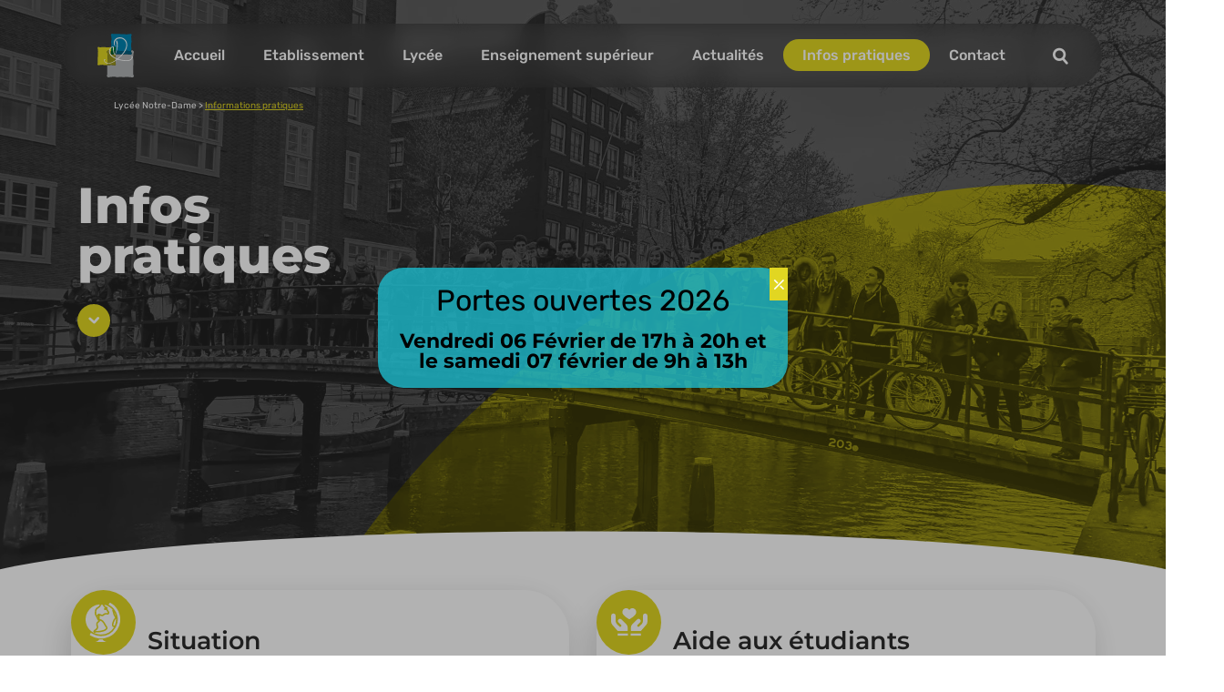

--- FILE ---
content_type: text/html; charset=UTF-8
request_url: https://www.lyceenotre-dame72.fr/informations-pratiques/
body_size: 16464
content:
<!doctype html>
<html class="no-js" lang="fr-FR">
<head>
	<meta charset="UTF-8" />
	<title>Informations pratiques - Lycée Notre-Dame</title>
<link data-rocket-prefetch href="https://static.axept.io" rel="dns-prefetch">
<link data-rocket-prefetch href="https://www.googletagmanager.com" rel="dns-prefetch">
<link data-rocket-prefetch href="https://fonts.googleapis.com" rel="dns-prefetch"><link rel="preload" data-rocket-preload as="image" href="https://www.lyceenotre-dame72.fr/wp-content/uploads/2023/07/styleguide.jpg" fetchpriority="high">
	<meta http-equiv="Content-Type" content="text/html; charset=UTF-8" />
	<meta http-equiv="X-UA-Compatible" content="IE=edge,chrome=1">
	<meta name="viewport" content="width=device-width, initial-scale=1.0">
	<link rel="pingback" href="https://www.lyceenotre-dame72.fr/xmlrpc.php" />


		<link rel="apple-touch-icon" sizes="57x57" href="https://www.lyceenotre-dame72.fr/wp-content/themes/mediapilote/img/charte/favico/apple-touch-icon-57x57.png">
<link rel="apple-touch-icon" sizes="60x60" href="https://www.lyceenotre-dame72.fr/wp-content/themes/mediapilote/img/charte/favico/apple-touch-icon-60x60.png">
<link rel="apple-touch-icon" sizes="72x72" href="https://www.lyceenotre-dame72.fr/wp-content/themes/mediapilote/img/charte/favico/apple-touch-icon-72x72.png">
<link rel="apple-touch-icon" sizes="76x76" href="https://www.lyceenotre-dame72.fr/wp-content/themes/mediapilote/img/charte/favico/apple-touch-icon-76x76.png">
<link rel="apple-touch-icon" sizes="114x114" href="https://www.lyceenotre-dame72.fr/wp-content/themes/mediapilote/img/charte/favico/apple-touch-icon-114x114.png">
<link rel="apple-touch-icon" sizes="120x120" href="https://www.lyceenotre-dame72.fr/wp-content/themes/mediapilote/img/charte/favico/apple-touch-icon-120x120.png">
<link rel="apple-touch-icon" sizes="144x144" href="https://www.lyceenotre-dame72.fr/wp-content/themes/mediapilote/img/charte/favico/apple-touch-icon-144x144.png">
<link rel="apple-touch-icon" sizes="152x152" href="https://www.lyceenotre-dame72.fr/wp-content/themes/mediapilote/img/charte/favico/apple-touch-icon-152x152.png">
<link rel="apple-touch-icon" sizes="180x180" href="https://www.lyceenotre-dame72.fr/wp-content/themes/mediapilote/img/charte/favico/apple-touch-icon-180x180.png">
<link rel="apple-touch-icon" sizes="180x180" href="https://www.lyceenotre-dame72.fr/wp-content/themes/mediapilote/img/charte/favico/apple-touch-icon.png">

<link rel="icon" type="image/png" sizes="16x16" href="https://www.lyceenotre-dame72.fr/wp-content/themes/mediapilote/img/charte/favico/favicon-16x16.png">
<link rel="icon" type="image/png" sizes="32x32" href="https://www.lyceenotre-dame72.fr/wp-content/themes/mediapilote/img/charte/favico/favicon-32x32.png">

<link rel="icon" type="image/png" sizes="36x36" href="https://www.lyceenotre-dame72.fr/wp-content/themes/mediapilote/img/charte/favico/android-chrome-36x36.png">
<link rel="icon" type="image/png" sizes="48x48" href="https://www.lyceenotre-dame72.fr/wp-content/themes/mediapilote/img/charte/favico/android-chrome-48x48.png">
<link rel="icon" type="image/png" sizes="72x72" href="https://www.lyceenotre-dame72.fr/wp-content/themes/mediapilote/img/charte/favico/android-chrome-72x72.png">
<link rel="icon" type="image/png" sizes="96x96" href="https://www.lyceenotre-dame72.fr/wp-content/themes/mediapilote/img/charte/favico/android-chrome-96x96.png">
<link rel="icon" type="image/png" sizes="144x144" href="https://www.lyceenotre-dame72.fr/wp-content/themes/mediapilote/img/charte/favico/android-chrome-144x144.png">
<link rel="icon" type="image/png" sizes="192x192" href="https://www.lyceenotre-dame72.fr/wp-content/themes/mediapilote/img/charte/favico/android-chrome-192x192.png">
<link rel="icon" type="image/png" sizes="256x256" href="https://www.lyceenotre-dame72.fr/wp-content/themes/mediapilote/img/charte/favico/android-chrome-256x256.png">
<link rel="icon" type="image/png" sizes="384x384" href="https://www.lyceenotre-dame72.fr/wp-content/themes/mediapilote/img/charte/favico/android-chrome-384x384.png">
<link rel="icon" type="image/png" sizes="512x512" href="https://www.lyceenotre-dame72.fr/wp-content/themes/mediapilote/img/charte/favico/android-chrome-512x512.png">

<link rel="manifest" href="https://www.lyceenotre-dame72.fr/wp-content/themes/mediapilote/img/charte/favico/site.webmanifest">

<link rel="mask-icon" href="https://www.lyceenotre-dame72.fr/wp-content/themes/mediapilote/img/charte/favico/safari-pinned-tab.svg" color="#5bbad5">

<meta name="msapplication-TileColor" content="#da532c">
<meta name="msapplication-TileImage" content="https://www.lyceenotre-dame72.fr/wp-content/themes/mediapilote/img/charte/favico/mstile-70x70.png">
<meta name="msapplication-TileImage" content="https://www.lyceenotre-dame72.fr/wp-content/themes/mediapilote/img/charte/favico/mstile-144x144.png">
<meta name="msapplication-TileImage" content="https://www.lyceenotre-dame72.fr/wp-content/themes/mediapilote/img/charte/favico/mstile-150x150.png">
<meta name="msapplication-TileImage" content="https://www.lyceenotre-dame72.fr/wp-content/themes/mediapilote/img/charte/favico/mstile-310x150.png">
<meta name="msapplication-TileImage" content="https://www.lyceenotre-dame72.fr/wp-content/themes/mediapilote/img/charte/favico/mstile-310x310.png">

<meta name="theme-color" content="#ffffff">
		

		

	<meta name='robots' content='index, follow, max-image-preview:large, max-snippet:-1, max-video-preview:-1' />

<!-- Google Tag Manager for WordPress by gtm4wp.com -->
<script data-cfasync="false" data-pagespeed-no-defer>
	var gtm4wp_datalayer_name = "dataLayer";
	var dataLayer = dataLayer || [];
</script>
<!-- End Google Tag Manager for WordPress by gtm4wp.com -->
	<!-- This site is optimized with the Yoast SEO plugin v26.7 - https://yoast.com/wordpress/plugins/seo/ -->
	<meta name="description" content="Toutes les informations pratiques du Lycée Notre-Dame au Mans (72) : inscriptions, horaires, contacts et services d&#039;accompagnement" />
	<link rel="canonical" href="https://www.lyceenotre-dame72.fr/informations-pratiques/" />
	<meta property="og:locale" content="fr_FR" />
	<meta property="og:type" content="article" />
	<meta property="og:title" content="Informations pratiques - Lycée Notre-Dame" />
	<meta property="og:description" content="Toutes les informations pratiques du Lycée Notre-Dame au Mans (72) : inscriptions, horaires, contacts et services d&#039;accompagnement" />
	<meta property="og:url" content="https://www.lyceenotre-dame72.fr/informations-pratiques/" />
	<meta property="og:site_name" content="Lycée Notre-Dame" />
	<meta property="article:modified_time" content="2025-09-26T14:05:38+00:00" />
	<meta name="twitter:card" content="summary_large_image" />
	<script type="application/ld+json" class="yoast-schema-graph">{"@context":"https://schema.org","@graph":[{"@type":"WebPage","@id":"https://www.lyceenotre-dame72.fr/informations-pratiques/","url":"https://www.lyceenotre-dame72.fr/informations-pratiques/","name":"Informations pratiques - Lycée Notre-Dame","isPartOf":{"@id":"https://www.lyceenotre-dame72.fr/#website"},"datePublished":"2023-07-14T11:21:32+00:00","dateModified":"2025-09-26T14:05:38+00:00","description":"Toutes les informations pratiques du Lycée Notre-Dame au Mans (72) : inscriptions, horaires, contacts et services d'accompagnement","breadcrumb":{"@id":"https://www.lyceenotre-dame72.fr/informations-pratiques/#breadcrumb"},"inLanguage":"fr-FR","potentialAction":[{"@type":"ReadAction","target":["https://www.lyceenotre-dame72.fr/informations-pratiques/"]}]},{"@type":"BreadcrumbList","@id":"https://www.lyceenotre-dame72.fr/informations-pratiques/#breadcrumb","itemListElement":[{"@type":"ListItem","position":1,"name":"Lycée Notre-Dame","item":"https://www.lyceenotre-dame72.fr/"},{"@type":"ListItem","position":2,"name":"Informations pratiques"}]},{"@type":"WebSite","@id":"https://www.lyceenotre-dame72.fr/#website","url":"https://www.lyceenotre-dame72.fr/","name":"Lycée Notre-Dame","description":"Accompagner, Construire, Réussir","potentialAction":[{"@type":"SearchAction","target":{"@type":"EntryPoint","urlTemplate":"https://www.lyceenotre-dame72.fr/?s={search_term_string}"},"query-input":{"@type":"PropertyValueSpecification","valueRequired":true,"valueName":"search_term_string"}}],"inLanguage":"fr-FR"}]}</script>
	<!-- / Yoast SEO plugin. -->



<link rel="alternate" title="oEmbed (JSON)" type="application/json+oembed" href="https://www.lyceenotre-dame72.fr/wp-json/oembed/1.0/embed?url=https%3A%2F%2Fwww.lyceenotre-dame72.fr%2Finformations-pratiques%2F" />
<link rel="alternate" title="oEmbed (XML)" type="text/xml+oembed" href="https://www.lyceenotre-dame72.fr/wp-json/oembed/1.0/embed?url=https%3A%2F%2Fwww.lyceenotre-dame72.fr%2Finformations-pratiques%2F&#038;format=xml" />
<style id='wp-img-auto-sizes-contain-inline-css' type='text/css'>
img:is([sizes=auto i],[sizes^="auto," i]){contain-intrinsic-size:3000px 1500px}
/*# sourceURL=wp-img-auto-sizes-contain-inline-css */
</style>
<style id='wp-emoji-styles-inline-css' type='text/css'>

	img.wp-smiley, img.emoji {
		display: inline !important;
		border: none !important;
		box-shadow: none !important;
		height: 1em !important;
		width: 1em !important;
		margin: 0 0.07em !important;
		vertical-align: -0.1em !important;
		background: none !important;
		padding: 0 !important;
	}
/*# sourceURL=wp-emoji-styles-inline-css */
</style>
<style id='wp-block-library-inline-css' type='text/css'>
:root{--wp-block-synced-color:#7a00df;--wp-block-synced-color--rgb:122,0,223;--wp-bound-block-color:var(--wp-block-synced-color);--wp-editor-canvas-background:#ddd;--wp-admin-theme-color:#007cba;--wp-admin-theme-color--rgb:0,124,186;--wp-admin-theme-color-darker-10:#006ba1;--wp-admin-theme-color-darker-10--rgb:0,107,160.5;--wp-admin-theme-color-darker-20:#005a87;--wp-admin-theme-color-darker-20--rgb:0,90,135;--wp-admin-border-width-focus:2px}@media (min-resolution:192dpi){:root{--wp-admin-border-width-focus:1.5px}}.wp-element-button{cursor:pointer}:root .has-very-light-gray-background-color{background-color:#eee}:root .has-very-dark-gray-background-color{background-color:#313131}:root .has-very-light-gray-color{color:#eee}:root .has-very-dark-gray-color{color:#313131}:root .has-vivid-green-cyan-to-vivid-cyan-blue-gradient-background{background:linear-gradient(135deg,#00d084,#0693e3)}:root .has-purple-crush-gradient-background{background:linear-gradient(135deg,#34e2e4,#4721fb 50%,#ab1dfe)}:root .has-hazy-dawn-gradient-background{background:linear-gradient(135deg,#faaca8,#dad0ec)}:root .has-subdued-olive-gradient-background{background:linear-gradient(135deg,#fafae1,#67a671)}:root .has-atomic-cream-gradient-background{background:linear-gradient(135deg,#fdd79a,#004a59)}:root .has-nightshade-gradient-background{background:linear-gradient(135deg,#330968,#31cdcf)}:root .has-midnight-gradient-background{background:linear-gradient(135deg,#020381,#2874fc)}:root{--wp--preset--font-size--normal:16px;--wp--preset--font-size--huge:42px}.has-regular-font-size{font-size:1em}.has-larger-font-size{font-size:2.625em}.has-normal-font-size{font-size:var(--wp--preset--font-size--normal)}.has-huge-font-size{font-size:var(--wp--preset--font-size--huge)}.has-text-align-center{text-align:center}.has-text-align-left{text-align:left}.has-text-align-right{text-align:right}.has-fit-text{white-space:nowrap!important}#end-resizable-editor-section{display:none}.aligncenter{clear:both}.items-justified-left{justify-content:flex-start}.items-justified-center{justify-content:center}.items-justified-right{justify-content:flex-end}.items-justified-space-between{justify-content:space-between}.screen-reader-text{border:0;clip-path:inset(50%);height:1px;margin:-1px;overflow:hidden;padding:0;position:absolute;width:1px;word-wrap:normal!important}.screen-reader-text:focus{background-color:#ddd;clip-path:none;color:#444;display:block;font-size:1em;height:auto;left:5px;line-height:normal;padding:15px 23px 14px;text-decoration:none;top:5px;width:auto;z-index:100000}html :where(.has-border-color){border-style:solid}html :where([style*=border-top-color]){border-top-style:solid}html :where([style*=border-right-color]){border-right-style:solid}html :where([style*=border-bottom-color]){border-bottom-style:solid}html :where([style*=border-left-color]){border-left-style:solid}html :where([style*=border-width]){border-style:solid}html :where([style*=border-top-width]){border-top-style:solid}html :where([style*=border-right-width]){border-right-style:solid}html :where([style*=border-bottom-width]){border-bottom-style:solid}html :where([style*=border-left-width]){border-left-style:solid}html :where(img[class*=wp-image-]){height:auto;max-width:100%}:where(figure){margin:0 0 1em}html :where(.is-position-sticky){--wp-admin--admin-bar--position-offset:var(--wp-admin--admin-bar--height,0px)}@media screen and (max-width:600px){html :where(.is-position-sticky){--wp-admin--admin-bar--position-offset:0px}}

/*# sourceURL=wp-block-library-inline-css */
</style><style id='global-styles-inline-css' type='text/css'>
:root{--wp--preset--aspect-ratio--square: 1;--wp--preset--aspect-ratio--4-3: 4/3;--wp--preset--aspect-ratio--3-4: 3/4;--wp--preset--aspect-ratio--3-2: 3/2;--wp--preset--aspect-ratio--2-3: 2/3;--wp--preset--aspect-ratio--16-9: 16/9;--wp--preset--aspect-ratio--9-16: 9/16;--wp--preset--color--black: #000000;--wp--preset--color--cyan-bluish-gray: #abb8c3;--wp--preset--color--white: #ffffff;--wp--preset--color--pale-pink: #f78da7;--wp--preset--color--vivid-red: #cf2e2e;--wp--preset--color--luminous-vivid-orange: #ff6900;--wp--preset--color--luminous-vivid-amber: #fcb900;--wp--preset--color--light-green-cyan: #7bdcb5;--wp--preset--color--vivid-green-cyan: #00d084;--wp--preset--color--pale-cyan-blue: #8ed1fc;--wp--preset--color--vivid-cyan-blue: #0693e3;--wp--preset--color--vivid-purple: #9b51e0;--wp--preset--gradient--vivid-cyan-blue-to-vivid-purple: linear-gradient(135deg,rgb(6,147,227) 0%,rgb(155,81,224) 100%);--wp--preset--gradient--light-green-cyan-to-vivid-green-cyan: linear-gradient(135deg,rgb(122,220,180) 0%,rgb(0,208,130) 100%);--wp--preset--gradient--luminous-vivid-amber-to-luminous-vivid-orange: linear-gradient(135deg,rgb(252,185,0) 0%,rgb(255,105,0) 100%);--wp--preset--gradient--luminous-vivid-orange-to-vivid-red: linear-gradient(135deg,rgb(255,105,0) 0%,rgb(207,46,46) 100%);--wp--preset--gradient--very-light-gray-to-cyan-bluish-gray: linear-gradient(135deg,rgb(238,238,238) 0%,rgb(169,184,195) 100%);--wp--preset--gradient--cool-to-warm-spectrum: linear-gradient(135deg,rgb(74,234,220) 0%,rgb(151,120,209) 20%,rgb(207,42,186) 40%,rgb(238,44,130) 60%,rgb(251,105,98) 80%,rgb(254,248,76) 100%);--wp--preset--gradient--blush-light-purple: linear-gradient(135deg,rgb(255,206,236) 0%,rgb(152,150,240) 100%);--wp--preset--gradient--blush-bordeaux: linear-gradient(135deg,rgb(254,205,165) 0%,rgb(254,45,45) 50%,rgb(107,0,62) 100%);--wp--preset--gradient--luminous-dusk: linear-gradient(135deg,rgb(255,203,112) 0%,rgb(199,81,192) 50%,rgb(65,88,208) 100%);--wp--preset--gradient--pale-ocean: linear-gradient(135deg,rgb(255,245,203) 0%,rgb(182,227,212) 50%,rgb(51,167,181) 100%);--wp--preset--gradient--electric-grass: linear-gradient(135deg,rgb(202,248,128) 0%,rgb(113,206,126) 100%);--wp--preset--gradient--midnight: linear-gradient(135deg,rgb(2,3,129) 0%,rgb(40,116,252) 100%);--wp--preset--font-size--small: 13px;--wp--preset--font-size--medium: 20px;--wp--preset--font-size--large: 36px;--wp--preset--font-size--x-large: 42px;--wp--preset--spacing--20: 0.44rem;--wp--preset--spacing--30: 0.67rem;--wp--preset--spacing--40: 1rem;--wp--preset--spacing--50: 1.5rem;--wp--preset--spacing--60: 2.25rem;--wp--preset--spacing--70: 3.38rem;--wp--preset--spacing--80: 5.06rem;--wp--preset--shadow--natural: 6px 6px 9px rgba(0, 0, 0, 0.2);--wp--preset--shadow--deep: 12px 12px 50px rgba(0, 0, 0, 0.4);--wp--preset--shadow--sharp: 6px 6px 0px rgba(0, 0, 0, 0.2);--wp--preset--shadow--outlined: 6px 6px 0px -3px rgb(255, 255, 255), 6px 6px rgb(0, 0, 0);--wp--preset--shadow--crisp: 6px 6px 0px rgb(0, 0, 0);}:where(.is-layout-flex){gap: 0.5em;}:where(.is-layout-grid){gap: 0.5em;}body .is-layout-flex{display: flex;}.is-layout-flex{flex-wrap: wrap;align-items: center;}.is-layout-flex > :is(*, div){margin: 0;}body .is-layout-grid{display: grid;}.is-layout-grid > :is(*, div){margin: 0;}:where(.wp-block-columns.is-layout-flex){gap: 2em;}:where(.wp-block-columns.is-layout-grid){gap: 2em;}:where(.wp-block-post-template.is-layout-flex){gap: 1.25em;}:where(.wp-block-post-template.is-layout-grid){gap: 1.25em;}.has-black-color{color: var(--wp--preset--color--black) !important;}.has-cyan-bluish-gray-color{color: var(--wp--preset--color--cyan-bluish-gray) !important;}.has-white-color{color: var(--wp--preset--color--white) !important;}.has-pale-pink-color{color: var(--wp--preset--color--pale-pink) !important;}.has-vivid-red-color{color: var(--wp--preset--color--vivid-red) !important;}.has-luminous-vivid-orange-color{color: var(--wp--preset--color--luminous-vivid-orange) !important;}.has-luminous-vivid-amber-color{color: var(--wp--preset--color--luminous-vivid-amber) !important;}.has-light-green-cyan-color{color: var(--wp--preset--color--light-green-cyan) !important;}.has-vivid-green-cyan-color{color: var(--wp--preset--color--vivid-green-cyan) !important;}.has-pale-cyan-blue-color{color: var(--wp--preset--color--pale-cyan-blue) !important;}.has-vivid-cyan-blue-color{color: var(--wp--preset--color--vivid-cyan-blue) !important;}.has-vivid-purple-color{color: var(--wp--preset--color--vivid-purple) !important;}.has-black-background-color{background-color: var(--wp--preset--color--black) !important;}.has-cyan-bluish-gray-background-color{background-color: var(--wp--preset--color--cyan-bluish-gray) !important;}.has-white-background-color{background-color: var(--wp--preset--color--white) !important;}.has-pale-pink-background-color{background-color: var(--wp--preset--color--pale-pink) !important;}.has-vivid-red-background-color{background-color: var(--wp--preset--color--vivid-red) !important;}.has-luminous-vivid-orange-background-color{background-color: var(--wp--preset--color--luminous-vivid-orange) !important;}.has-luminous-vivid-amber-background-color{background-color: var(--wp--preset--color--luminous-vivid-amber) !important;}.has-light-green-cyan-background-color{background-color: var(--wp--preset--color--light-green-cyan) !important;}.has-vivid-green-cyan-background-color{background-color: var(--wp--preset--color--vivid-green-cyan) !important;}.has-pale-cyan-blue-background-color{background-color: var(--wp--preset--color--pale-cyan-blue) !important;}.has-vivid-cyan-blue-background-color{background-color: var(--wp--preset--color--vivid-cyan-blue) !important;}.has-vivid-purple-background-color{background-color: var(--wp--preset--color--vivid-purple) !important;}.has-black-border-color{border-color: var(--wp--preset--color--black) !important;}.has-cyan-bluish-gray-border-color{border-color: var(--wp--preset--color--cyan-bluish-gray) !important;}.has-white-border-color{border-color: var(--wp--preset--color--white) !important;}.has-pale-pink-border-color{border-color: var(--wp--preset--color--pale-pink) !important;}.has-vivid-red-border-color{border-color: var(--wp--preset--color--vivid-red) !important;}.has-luminous-vivid-orange-border-color{border-color: var(--wp--preset--color--luminous-vivid-orange) !important;}.has-luminous-vivid-amber-border-color{border-color: var(--wp--preset--color--luminous-vivid-amber) !important;}.has-light-green-cyan-border-color{border-color: var(--wp--preset--color--light-green-cyan) !important;}.has-vivid-green-cyan-border-color{border-color: var(--wp--preset--color--vivid-green-cyan) !important;}.has-pale-cyan-blue-border-color{border-color: var(--wp--preset--color--pale-cyan-blue) !important;}.has-vivid-cyan-blue-border-color{border-color: var(--wp--preset--color--vivid-cyan-blue) !important;}.has-vivid-purple-border-color{border-color: var(--wp--preset--color--vivid-purple) !important;}.has-vivid-cyan-blue-to-vivid-purple-gradient-background{background: var(--wp--preset--gradient--vivid-cyan-blue-to-vivid-purple) !important;}.has-light-green-cyan-to-vivid-green-cyan-gradient-background{background: var(--wp--preset--gradient--light-green-cyan-to-vivid-green-cyan) !important;}.has-luminous-vivid-amber-to-luminous-vivid-orange-gradient-background{background: var(--wp--preset--gradient--luminous-vivid-amber-to-luminous-vivid-orange) !important;}.has-luminous-vivid-orange-to-vivid-red-gradient-background{background: var(--wp--preset--gradient--luminous-vivid-orange-to-vivid-red) !important;}.has-very-light-gray-to-cyan-bluish-gray-gradient-background{background: var(--wp--preset--gradient--very-light-gray-to-cyan-bluish-gray) !important;}.has-cool-to-warm-spectrum-gradient-background{background: var(--wp--preset--gradient--cool-to-warm-spectrum) !important;}.has-blush-light-purple-gradient-background{background: var(--wp--preset--gradient--blush-light-purple) !important;}.has-blush-bordeaux-gradient-background{background: var(--wp--preset--gradient--blush-bordeaux) !important;}.has-luminous-dusk-gradient-background{background: var(--wp--preset--gradient--luminous-dusk) !important;}.has-pale-ocean-gradient-background{background: var(--wp--preset--gradient--pale-ocean) !important;}.has-electric-grass-gradient-background{background: var(--wp--preset--gradient--electric-grass) !important;}.has-midnight-gradient-background{background: var(--wp--preset--gradient--midnight) !important;}.has-small-font-size{font-size: var(--wp--preset--font-size--small) !important;}.has-medium-font-size{font-size: var(--wp--preset--font-size--medium) !important;}.has-large-font-size{font-size: var(--wp--preset--font-size--large) !important;}.has-x-large-font-size{font-size: var(--wp--preset--font-size--x-large) !important;}
/*# sourceURL=global-styles-inline-css */
</style>

<style id='classic-theme-styles-inline-css' type='text/css'>
/*! This file is auto-generated */
.wp-block-button__link{color:#fff;background-color:#32373c;border-radius:9999px;box-shadow:none;text-decoration:none;padding:calc(.667em + 2px) calc(1.333em + 2px);font-size:1.125em}.wp-block-file__button{background:#32373c;color:#fff;text-decoration:none}
/*# sourceURL=/wp-includes/css/classic-themes.min.css */
</style>
<link rel='stylesheet' id='wp-components-css' href='https://www.lyceenotre-dame72.fr/wp-includes/css/dist/components/style.min.css?ver=34a63b48141d26d79167f25acaec9c93' type='text/css' media='all' />
<link rel='stylesheet' id='wp-preferences-css' href='https://www.lyceenotre-dame72.fr/wp-includes/css/dist/preferences/style.min.css?ver=34a63b48141d26d79167f25acaec9c93' type='text/css' media='all' />
<link rel='stylesheet' id='wp-block-editor-css' href='https://www.lyceenotre-dame72.fr/wp-includes/css/dist/block-editor/style.min.css?ver=34a63b48141d26d79167f25acaec9c93' type='text/css' media='all' />
<link data-minify="1" rel='stylesheet' id='popup-maker-block-library-style-css' href='https://www.lyceenotre-dame72.fr/wp-content/cache/min/1/wp-content/plugins/popup-maker/dist/packages/block-library-style.css?ver=1768465555' type='text/css' media='all' />
<link data-minify="1" rel='stylesheet' id='rest-css' href='https://www.lyceenotre-dame72.fr/wp-content/cache/min/1/wp-content/themes/mediapilote/css/reset.css?ver=1768465555' type='text/css' media='all' />
<link data-minify="1" rel='stylesheet' id='main-css' href='https://www.lyceenotre-dame72.fr/wp-content/cache/min/1/wp-content/themes/mediapilote/css/style.css?ver=1768465555' type='text/css' media='all' />
<link data-minify="1" rel='stylesheet' id='variables-css' href='https://www.lyceenotre-dame72.fr/wp-content/cache/min/1/wp-content/themes/mediapilote/css/bases/variables.css?ver=1768465555' type='text/css' media='all' />
<link data-minify="1" rel='stylesheet' id='element-css' href='https://www.lyceenotre-dame72.fr/wp-content/cache/min/1/wp-content/themes/mediapilote/css/bases/elements.css?ver=1768465555' type='text/css' media='all' />
<link data-minify="1" rel='stylesheet' id='button-css' href='https://www.lyceenotre-dame72.fr/wp-content/cache/min/1/wp-content/themes/mediapilote/css/bases/button.css?ver=1768465555' type='text/css' media='all' />
<link data-minify="1" rel='stylesheet' id='fonts-css' href='https://www.lyceenotre-dame72.fr/wp-content/cache/min/1/wp-content/themes/mediapilote/css/bases/fonts.css?ver=1768465555' type='text/css' media='all' />
<link data-minify="1" rel='stylesheet' id='form-css' href='https://www.lyceenotre-dame72.fr/wp-content/cache/min/1/wp-content/themes/mediapilote/css/bases/form.css?ver=1768465555' type='text/css' media='all' />
<link data-minify="1" rel='stylesheet' id='utils-css' href='https://www.lyceenotre-dame72.fr/wp-content/cache/min/1/wp-content/themes/mediapilote/css/bases/utils.css?ver=1768465555' type='text/css' media='all' />
<link data-minify="1" rel='stylesheet' id='style-css' href='https://www.lyceenotre-dame72.fr/wp-content/cache/min/1/wp-content/themes/mediapilote/css/fonts/icomoon/style.css?ver=1768465555' type='text/css' media='all' />
<link data-minify="1" rel='stylesheet' id='navigation-css' href='https://www.lyceenotre-dame72.fr/wp-content/cache/min/1/wp-content/themes/mediapilote/css/structure/navigation.css?ver=1768465555' type='text/css' media='all' />
<link data-minify="1" rel='stylesheet' id='boostrap-grid-css' href='https://www.lyceenotre-dame72.fr/wp-content/cache/min/1/wp-content/themes/mediapilote/css/structure/boostrap-grid.css?ver=1768465555' type='text/css' media='all' />
<link data-minify="1" rel='stylesheet' id='structure-css' href='https://www.lyceenotre-dame72.fr/wp-content/cache/min/1/wp-content/themes/mediapilote/css/structure/structure.css?ver=1768465555' type='text/css' media='all' />
<link data-minify="1" rel='stylesheet' id='breadcrumb-css' href='https://www.lyceenotre-dame72.fr/wp-content/cache/min/1/wp-content/themes/mediapilote/css/structure/breadcrumb.css?ver=1768465555' type='text/css' media='all' />
<link data-minify="1" rel='stylesheet' id='blog-css' href='https://www.lyceenotre-dame72.fr/wp-content/cache/min/1/wp-content/themes/mediapilote/css/cpt/blog.css?ver=1768465555' type='text/css' media='all' />
<link data-minify="1" rel='stylesheet' id='page_error-css' href='https://www.lyceenotre-dame72.fr/wp-content/cache/min/1/wp-content/themes/mediapilote/css/pages/page-error.css?ver=1768465555' type='text/css' media='all' />
<link data-minify="1" rel='stylesheet' id='page_blocs-css' href='https://www.lyceenotre-dame72.fr/wp-content/cache/min/1/wp-content/themes/mediapilote/css/pages/page-blocs.css?ver=1768465555' type='text/css' media='all' />
<link data-minify="1" rel='stylesheet' id='page_contact-css' href='https://www.lyceenotre-dame72.fr/wp-content/cache/min/1/wp-content/themes/mediapilote/css/pages/page-contact.css?ver=1768465555' type='text/css' media='all' />
<link data-minify="1" rel='stylesheet' id='page_homepage-css' href='https://www.lyceenotre-dame72.fr/wp-content/cache/min/1/wp-content/themes/mediapilote/css/pages/page-home.css?ver=1768465555' type='text/css' media='all' />
<link data-minify="1" rel='stylesheet' id='styleguide_vignette-css' href='https://www.lyceenotre-dame72.fr/wp-content/cache/min/1/wp-content/themes/mediapilote/css/styleguide/bloc-vignette-page.css?ver=1768465555' type='text/css' media='all' />
<link rel='stylesheet' id='styleguide_video-css' href='https://www.lyceenotre-dame72.fr/wp-content/themes/mediapilote/css/styleguide/bloc-video.css?ver=1.0.0' type='text/css' media='all' />
<link data-minify="1" rel='stylesheet' id='styleguide_texte_image-css' href='https://www.lyceenotre-dame72.fr/wp-content/cache/min/1/wp-content/themes/mediapilote/css/styleguide/bloc-texte-image.css?ver=1768465555' type='text/css' media='all' />
<link data-minify="1" rel='stylesheet' id='styleguide_texte-css' href='https://www.lyceenotre-dame72.fr/wp-content/cache/min/1/wp-content/themes/mediapilote/css/styleguide/bloc-texte.css?ver=1768465555' type='text/css' media='all' />
<link rel='stylesheet' id='styleguide_slider_page-css' href='https://www.lyceenotre-dame72.fr/wp-content/themes/mediapilote/css/styleguide/bloc-slider-page.css?ver=1.0.0' type='text/css' media='all' />
<link data-minify="1" rel='stylesheet' id='styleguide_introduction-css' href='https://www.lyceenotre-dame72.fr/wp-content/cache/min/1/wp-content/themes/mediapilote/css/styleguide/bloc-introduction.css?ver=1768465555' type='text/css' media='all' />
<link data-minify="1" rel='stylesheet' id='styleguide_glissiere-css' href='https://www.lyceenotre-dame72.fr/wp-content/cache/min/1/wp-content/themes/mediapilote/css/styleguide/bloc-glissiere.css?ver=1768465555' type='text/css' media='all' />
<link data-minify="1" rel='stylesheet' id='styleguide_galerie-css' href='https://www.lyceenotre-dame72.fr/wp-content/cache/min/1/wp-content/themes/mediapilote/css/styleguide/bloc-galerie-image.css?ver=1768465555' type='text/css' media='all' />
<link data-minify="1" rel='stylesheet' id='styleguide_download-css' href='https://www.lyceenotre-dame72.fr/wp-content/cache/min/1/wp-content/themes/mediapilote/css/styleguide/bloc-download-file.css?ver=1768465555' type='text/css' media='all' />
<link rel='stylesheet' id='styleguide_dossier_media-css' href='https://www.lyceenotre-dame72.fr/wp-content/themes/mediapilote/css/styleguide/bloc-dossier-media.css?ver=1.0.0' type='text/css' media='all' />
<link data-minify="1" rel='stylesheet' id='styleguide_diaporama-css' href='https://www.lyceenotre-dame72.fr/wp-content/cache/min/1/wp-content/themes/mediapilote/css/styleguide/bloc-diaporama.css?ver=1768465555' type='text/css' media='all' />
<link data-minify="1" rel='stylesheet' id='styleguide_chiffres-cle-css' href='https://www.lyceenotre-dame72.fr/wp-content/cache/min/1/wp-content/themes/mediapilote/css/styleguide/bloc-chiffre-cle.css?ver=1768465555' type='text/css' media='all' />
<link data-minify="1" rel='stylesheet' id='styleguide-css' href='https://www.lyceenotre-dame72.fr/wp-content/cache/min/1/wp-content/themes/mediapilote/css/styleguide/styleguide.css?ver=1768465555' type='text/css' media='all' />
<link data-minify="1" rel='stylesheet' id='styleguide_fond_image-css' href='https://www.lyceenotre-dame72.fr/wp-content/cache/min/1/wp-content/themes/mediapilote/css/styleguide/bloc-fond-image.css?ver=1768465555' type='text/css' media='all' />
<link data-minify="1" rel='stylesheet' id='styleguide_options-css' href='https://www.lyceenotre-dame72.fr/wp-content/cache/min/1/wp-content/themes/mediapilote/css/styleguide/bloc-options.css?ver=1768465555' type='text/css' media='all' />
<link data-minify="1" rel='stylesheet' id='lib_niceselect-css' href='https://www.lyceenotre-dame72.fr/wp-content/cache/min/1/wp-content/themes/mediapilote/css/nice-select.css?ver=1768465555' type='text/css' media='all' />
<link data-minify="1" rel='stylesheet' id='popup-maker-site-css' href='https://www.lyceenotre-dame72.fr/wp-content/cache/min/1/wp-content/plugins/popup-maker/dist/assets/site.css?ver=1768465555' type='text/css' media='all' />
<style id='popup-maker-site-inline-css' type='text/css'>
/* Popup Google Fonts */
@import url('//fonts.googleapis.com/css?family=Montserrat:100');

/* Popup Theme 1249: Default Theme */
.pum-theme-1249, .pum-theme-default-theme { background-color: rgba( 0, 0, 0, 0.30 ) } 
.pum-theme-1249 .pum-container, .pum-theme-default-theme .pum-container { padding: 18px; border-radius: 28px; border: 1px none #000000; box-shadow: 1px 1px 3px 0px rgba( 2, 2, 2, 0.23 ); background-color: rgba( 29, 181, 198, 0.83 ) } 
.pum-theme-1249 .pum-title, .pum-theme-default-theme .pum-title { color: #000000; text-align: center; text-shadow: 0px 0px 0px rgba( 2, 2, 2, 0.23 ); font-family: inherit; font-weight: 400; font-size: 32px; line-height: 36px } 
.pum-theme-1249 .pum-content, .pum-theme-default-theme .pum-content { color: #000000; font-family: inherit; font-weight: 400 } 
.pum-theme-1249 .pum-content + .pum-close, .pum-theme-default-theme .pum-content + .pum-close { position: absolute; height: auto; width: auto; left: auto; right: 0px; bottom: auto; top: 0px; padding: 0px; color: #ffffff; font-family: inherit; font-weight: 400; font-size: 20px; line-height: 36px; border: 1px none #ffffff; border-radius: 0px; box-shadow: 0px 0px 0px 0px rgba( 2, 2, 2, 0.00 ); text-shadow: 0px 0px 0px rgba( 0, 0, 0, 0.00 ); background-color: rgba( 225, 214, 34, 1.00 ) } 

/* Popup Theme 1250: Light Box */
.pum-theme-1250, .pum-theme-lightbox { background-color: rgba( 0, 0, 0, 0.60 ) } 
.pum-theme-1250 .pum-container, .pum-theme-lightbox .pum-container { padding: 18px; border-radius: 3px; border: 8px solid #000000; box-shadow: 0px 0px 30px 0px rgba( 2, 2, 2, 1.00 ); background-color: rgba( 255, 255, 255, 1.00 ) } 
.pum-theme-1250 .pum-title, .pum-theme-lightbox .pum-title { color: #000000; text-align: left; text-shadow: 0px 0px 0px rgba( 2, 2, 2, 0.23 ); font-family: inherit; font-weight: 100; font-size: 32px; line-height: 36px } 
.pum-theme-1250 .pum-content, .pum-theme-lightbox .pum-content { color: #000000; font-family: inherit; font-weight: 100 } 
.pum-theme-1250 .pum-content + .pum-close, .pum-theme-lightbox .pum-content + .pum-close { position: absolute; height: 26px; width: 26px; left: auto; right: -13px; bottom: auto; top: -13px; padding: 0px; color: #ffffff; font-family: Arial; font-weight: 100; font-size: 24px; line-height: 24px; border: 2px solid #ffffff; border-radius: 26px; box-shadow: 0px 0px 15px 1px rgba( 2, 2, 2, 0.75 ); text-shadow: 0px 0px 0px rgba( 0, 0, 0, 0.23 ); background-color: rgba( 0, 0, 0, 1.00 ) } 

/* Popup Theme 1251: Enterprise Blue */
.pum-theme-1251, .pum-theme-enterprise-blue { background-color: rgba( 0, 0, 0, 0.70 ) } 
.pum-theme-1251 .pum-container, .pum-theme-enterprise-blue .pum-container { padding: 28px; border-radius: 5px; border: 1px none #000000; box-shadow: 0px 10px 25px 4px rgba( 2, 2, 2, 0.50 ); background-color: rgba( 255, 255, 255, 1.00 ) } 
.pum-theme-1251 .pum-title, .pum-theme-enterprise-blue .pum-title { color: #315b7c; text-align: left; text-shadow: 0px 0px 0px rgba( 2, 2, 2, 0.23 ); font-family: inherit; font-weight: 100; font-size: 34px; line-height: 36px } 
.pum-theme-1251 .pum-content, .pum-theme-enterprise-blue .pum-content { color: #2d2d2d; font-family: inherit; font-weight: 100 } 
.pum-theme-1251 .pum-content + .pum-close, .pum-theme-enterprise-blue .pum-content + .pum-close { position: absolute; height: 28px; width: 28px; left: auto; right: 8px; bottom: auto; top: 8px; padding: 4px; color: #ffffff; font-family: Times New Roman; font-weight: 100; font-size: 20px; line-height: 20px; border: 1px none #ffffff; border-radius: 42px; box-shadow: 0px 0px 0px 0px rgba( 2, 2, 2, 0.23 ); text-shadow: 0px 0px 0px rgba( 0, 0, 0, 0.23 ); background-color: rgba( 49, 91, 124, 1.00 ) } 

/* Popup Theme 1252: Hello Box */
.pum-theme-1252, .pum-theme-hello-box { background-color: rgba( 0, 0, 0, 0.75 ) } 
.pum-theme-1252 .pum-container, .pum-theme-hello-box .pum-container { padding: 30px; border-radius: 80px; border: 14px solid #81d742; box-shadow: 0px 0px 0px 0px rgba( 2, 2, 2, 0.00 ); background-color: rgba( 255, 255, 255, 1.00 ) } 
.pum-theme-1252 .pum-title, .pum-theme-hello-box .pum-title { color: #2d2d2d; text-align: left; text-shadow: 0px 0px 0px rgba( 2, 2, 2, 0.23 ); font-family: Montserrat; font-weight: 100; font-size: 32px; line-height: 36px } 
.pum-theme-1252 .pum-content, .pum-theme-hello-box .pum-content { color: #2d2d2d; font-family: inherit; font-weight: 100 } 
.pum-theme-1252 .pum-content + .pum-close, .pum-theme-hello-box .pum-content + .pum-close { position: absolute; height: auto; width: auto; left: auto; right: -30px; bottom: auto; top: -30px; padding: 0px; color: #2d2d2d; font-family: Times New Roman; font-weight: 100; font-size: 32px; line-height: 28px; border: 1px none #ffffff; border-radius: 28px; box-shadow: 0px 0px 0px 0px rgba( 2, 2, 2, 0.23 ); text-shadow: 0px 0px 0px rgba( 0, 0, 0, 0.23 ); background-color: rgba( 255, 255, 255, 1.00 ) } 

/* Popup Theme 1253: Cutting Edge */
.pum-theme-1253, .pum-theme-cutting-edge { background-color: rgba( 0, 0, 0, 0.50 ) } 
.pum-theme-1253 .pum-container, .pum-theme-cutting-edge .pum-container { padding: 18px; border-radius: 0px; border: 1px none #000000; box-shadow: 0px 10px 25px 0px rgba( 2, 2, 2, 0.50 ); background-color: rgba( 30, 115, 190, 1.00 ) } 
.pum-theme-1253 .pum-title, .pum-theme-cutting-edge .pum-title { color: #ffffff; text-align: left; text-shadow: 0px 0px 0px rgba( 2, 2, 2, 0.23 ); font-family: Sans-Serif; font-weight: 100; font-size: 26px; line-height: 28px } 
.pum-theme-1253 .pum-content, .pum-theme-cutting-edge .pum-content { color: #ffffff; font-family: inherit; font-weight: 100 } 
.pum-theme-1253 .pum-content + .pum-close, .pum-theme-cutting-edge .pum-content + .pum-close { position: absolute; height: 24px; width: 24px; left: auto; right: 0px; bottom: auto; top: 0px; padding: 0px; color: #1e73be; font-family: Times New Roman; font-weight: 100; font-size: 32px; line-height: 24px; border: 1px none #ffffff; border-radius: 0px; box-shadow: -1px 1px 1px 0px rgba( 2, 2, 2, 0.10 ); text-shadow: -1px 1px 1px rgba( 0, 0, 0, 0.10 ); background-color: rgba( 238, 238, 34, 1.00 ) } 

/* Popup Theme 1254: Framed Border */
.pum-theme-1254, .pum-theme-framed-border { background-color: rgba( 255, 255, 255, 0.50 ) } 
.pum-theme-1254 .pum-container, .pum-theme-framed-border .pum-container { padding: 18px; border-radius: 0px; border: 20px outset #dd3333; box-shadow: 1px 1px 3px 0px rgba( 2, 2, 2, 0.97 ) inset; background-color: rgba( 255, 251, 239, 1.00 ) } 
.pum-theme-1254 .pum-title, .pum-theme-framed-border .pum-title { color: #000000; text-align: left; text-shadow: 0px 0px 0px rgba( 2, 2, 2, 0.23 ); font-family: inherit; font-weight: 100; font-size: 32px; line-height: 36px } 
.pum-theme-1254 .pum-content, .pum-theme-framed-border .pum-content { color: #2d2d2d; font-family: inherit; font-weight: 100 } 
.pum-theme-1254 .pum-content + .pum-close, .pum-theme-framed-border .pum-content + .pum-close { position: absolute; height: 20px; width: 20px; left: auto; right: -20px; bottom: auto; top: -20px; padding: 0px; color: #ffffff; font-family: Tahoma; font-weight: 700; font-size: 16px; line-height: 18px; border: 1px none #ffffff; border-radius: 0px; box-shadow: 0px 0px 0px 0px rgba( 2, 2, 2, 0.23 ); text-shadow: 0px 0px 0px rgba( 0, 0, 0, 0.23 ); background-color: rgba( 0, 0, 0, 0.55 ) } 

/* Popup Theme 1255: Floating Bar - Soft Blue */
.pum-theme-1255, .pum-theme-floating-bar { background-color: rgba( 255, 255, 255, 0.00 ) } 
.pum-theme-1255 .pum-container, .pum-theme-floating-bar .pum-container { padding: 8px; border-radius: 0px; border: 1px none #000000; box-shadow: 1px 1px 3px 0px rgba( 2, 2, 2, 0.23 ); background-color: rgba( 238, 246, 252, 1.00 ) } 
.pum-theme-1255 .pum-title, .pum-theme-floating-bar .pum-title { color: #505050; text-align: left; text-shadow: 0px 0px 0px rgba( 2, 2, 2, 0.23 ); font-family: inherit; font-weight: 400; font-size: 32px; line-height: 36px } 
.pum-theme-1255 .pum-content, .pum-theme-floating-bar .pum-content { color: #505050; font-family: inherit; font-weight: 400 } 
.pum-theme-1255 .pum-content + .pum-close, .pum-theme-floating-bar .pum-content + .pum-close { position: absolute; height: 18px; width: 18px; left: auto; right: 5px; bottom: auto; top: 50%; padding: 0px; color: #505050; font-family: Sans-Serif; font-weight: 700; font-size: 15px; line-height: 18px; border: 1px solid #505050; border-radius: 15px; box-shadow: 0px 0px 0px 0px rgba( 2, 2, 2, 0.00 ); text-shadow: 0px 0px 0px rgba( 0, 0, 0, 0.00 ); background-color: rgba( 255, 255, 255, 0.00 ); transform: translate(0, -50%) } 

/* Popup Theme 1256: Content Only - For use with page builders or block editor */
.pum-theme-1256, .pum-theme-content-only { background-color: rgba( 0, 0, 0, 0.70 ) } 
.pum-theme-1256 .pum-container, .pum-theme-content-only .pum-container { padding: 0px; border-radius: 0px; border: 1px none #000000; box-shadow: 0px 0px 0px 0px rgba( 2, 2, 2, 0.00 ) } 
.pum-theme-1256 .pum-title, .pum-theme-content-only .pum-title { color: #000000; text-align: left; text-shadow: 0px 0px 0px rgba( 2, 2, 2, 0.23 ); font-family: inherit; font-weight: 400; font-size: 32px; line-height: 36px } 
.pum-theme-1256 .pum-content, .pum-theme-content-only .pum-content { color: #8c8c8c; font-family: inherit; font-weight: 400 } 
.pum-theme-1256 .pum-content + .pum-close, .pum-theme-content-only .pum-content + .pum-close { position: absolute; height: 18px; width: 18px; left: auto; right: 7px; bottom: auto; top: 7px; padding: 0px; color: #000000; font-family: inherit; font-weight: 700; font-size: 20px; line-height: 20px; border: 1px none #ffffff; border-radius: 15px; box-shadow: 0px 0px 0px 0px rgba( 2, 2, 2, 0.00 ); text-shadow: 0px 0px 0px rgba( 0, 0, 0, 0.00 ); background-color: rgba( 255, 255, 255, 0.00 ) } 

#pum-1974 {z-index: 1999999999}

/*# sourceURL=popup-maker-site-inline-css */
</style>
<script type="text/javascript" src="https://www.lyceenotre-dame72.fr/wp-content/themes/mediapilote/scripts/jquery.1.11.0.min.js?ver=34a63b48141d26d79167f25acaec9c93" id="jquery-js"></script>
<link rel="https://api.w.org/" href="https://www.lyceenotre-dame72.fr/wp-json/" /><link rel="alternate" title="JSON" type="application/json" href="https://www.lyceenotre-dame72.fr/wp-json/wp/v2/pages/702" /><link rel='shortlink' href='https://www.lyceenotre-dame72.fr/?p=702' />

<!-- Google Tag Manager for WordPress by gtm4wp.com -->
<!-- GTM Container placement set to automatic -->
<script data-cfasync="false" data-pagespeed-no-defer type="text/javascript">
	var dataLayer_content = {"pagePostType":"page","pagePostType2":"single-page","pagePostAuthor":"Anne-Lyse Volant"};
	dataLayer.push( dataLayer_content );
</script>
<script data-cfasync="false" data-pagespeed-no-defer type="text/javascript">
(function(w,d,s,l,i){w[l]=w[l]||[];w[l].push({'gtm.start':
new Date().getTime(),event:'gtm.js'});var f=d.getElementsByTagName(s)[0],
j=d.createElement(s),dl=l!='dataLayer'?'&l='+l:'';j.async=true;j.src=
'//www.googletagmanager.com/gtm.js?id='+i+dl;f.parentNode.insertBefore(j,f);
})(window,document,'script','dataLayer','GTM-5KCGQG3S');
</script>
<!-- End Google Tag Manager for WordPress by gtm4wp.com --><!-- Analytics by WP Statistics - https://wp-statistics.com -->



		
	

    <style>
								:root { 
			--color-primary: #E1D622!important;
			--color-tertiary: var(--blue)!important;
		}
	</style>


<style id="rocket-lazyrender-inline-css">[data-wpr-lazyrender] {content-visibility: auto;}</style><meta name="generator" content="WP Rocket 3.20.3" data-wpr-features="wpr_defer_js wpr_minify_concatenate_js wpr_preconnect_external_domains wpr_automatic_lazy_rendering wpr_oci wpr_minify_css wpr_desktop" /></head>
	<body class="wp-singular page-template page-template-pages page-template-page-blocs page-template-pagespage-blocs-php page page-id-702 wp-theme-mediapilote" data-source="structure/base.html.twig">

		<div  id="page">

						<header  class="header">
				<div  class="container">
    <div class="headerInner">
    	<div class="logo sm-w100 d-md-flex sm-justify-content-center sm-align-items-center">
                        <a href="/">
            <img src="https://www.lyceenotre-dame72.fr/wp-content/uploads/2023/07/logo.svg"  width="40"  alt="Lycée Notre-Dame"/>
            </a>
                    </div>

        <div class="nested nested-header ml-auto">
            
<nav id="access" class="inner" role="navigation">
	<ul class="firstLevel main-nav">
					<li class="nav-main-item menu-item menu-item-type-post_type menu-item-object-page menu-item-home menu-item-694 ">
				<a class="nav-main-link" href="/" target="">
					<span>Accueil</span>
				</a>
							</li>
					<li class="nav-main-item menu-item menu-item-type-post_type menu-item-object-page menu-item-720 menu-item-has-children ">
				<a class="nav-main-link" href="/etablissement/projet-educatif/" target="">
					<span>Etablissement</span>
				</a>
									<ul class="secondLevel">
						
							<!-- groupement -->
															<li class="nav-drop-item menu-item menu-item-type-post_type menu-item-object-page menu-item-728 ">
									<a href="/etablissement/projet-educatif/" target="">
										<span>Projet éducatif</span>
									</a>
																	</li>
							
						
							<!-- groupement -->
															<li class="nav-drop-item menu-item menu-item-type-post_type menu-item-object-page menu-item-726 ">
									<a href="/etablissement/encadrement-pedagogique-et-educatif/" target="">
										<span>Encadrement pédagogique et éducatif</span>
									</a>
																	</li>
							
						
							<!-- groupement -->
															<li class="nav-drop-item menu-item menu-item-type-post_type menu-item-object-page menu-item-725 ">
									<a href="/etablissement/les-equipements/" target="">
										<span>Les équipements</span>
									</a>
																	</li>
							
						
							<!-- groupement -->
															<li class="nav-drop-item menu-item menu-item-type-post_type menu-item-object-page menu-item-724 ">
									<a href="/etablissement/la-pastorale/" target="">
										<span>La Pastorale</span>
									</a>
																	</li>
							
						
							<!-- groupement -->
															<li class="nav-drop-item menu-item menu-item-type-custom menu-item-object-custom menu-item-1050 ">
									<a href="https://tourmkr.com/F1v2toCPNu" target="_blank">
										<span>Visite virtuelle</span>
									</a>
																	</li>
							
						
							<!-- groupement -->
															<li class="nav-drop-item menu-item menu-item-type-post_type menu-item-object-page menu-item-722 ">
									<a href="/etablissement/logec-et-lapel/" target="">
										<span>L’OGEC et L’APEL</span>
									</a>
																	</li>
							
											</ul><!-- .secondLevel -->
							</li>
					<li class="nav-main-item menu-item menu-item-type-post_type menu-item-object-page menu-item-731 menu-item-has-children ">
				<a class="nav-main-link" href="/lycee/seconde-generale-et-technologique/" target="">
					<span>Lycée</span>
				</a>
									<ul class="secondLevel">
						
							<!-- groupement -->
															<li class="nav-drop-item menu-item menu-item-type-post_type menu-item-object-page menu-item-853 ">
									<a href="/lycee/seconde-generale-et-technologique/" target="">
										<span>Seconde Générale et Technologique</span>
									</a>
																	</li>
							
						
							<!-- groupement -->
															<li class="nav-drop-item menu-item menu-item-type-post_type menu-item-object-page menu-item-1011 ">
									<a href="/lycee/filiere-generale/" target="">
										<span>Filière Générale - Première et terminale</span>
									</a>
																	</li>
							
						
							<!-- groupement -->
															<li class="nav-drop-item menu-item menu-item-type-post_type menu-item-object-page menu-item-960 ">
									<a href="/lycee/la-filiere-science-et-technologie-de-laboratoire-stl/" target="">
										<span>La filière Sciences et Technologies de Laboratoire (STL)</span>
									</a>
																	</li>
							
						
							<!-- groupement -->
															<li class="nav-drop-item menu-item menu-item-type-post_type menu-item-object-page menu-item-998 ">
									<a href="/lycee/la-filiere-sciences-et-technologies-de-la-sante-et-du-social-st2s/" target="">
										<span>La filière Sciences et Technologies de la Santé et du Social (ST2S)</span>
									</a>
																	</li>
							
						
							<!-- groupement -->
															<li class="nav-drop-item menu-item menu-item-type-post_type menu-item-object-page menu-item-993 ">
									<a href="/lycee/section-europeenne/" target="">
										<span>Sections Européennes</span>
									</a>
																	</li>
							
						
							<!-- groupement -->
															<li class="nav-drop-item menu-item menu-item-type-post_type menu-item-object-page menu-item-1004 ">
									<a href="/lycee/bachibac/" target="">
										<span>BACHIBAC</span>
									</a>
																	</li>
							
						
							<!-- groupement -->
															<li class="nav-drop-item menu-item menu-item-type-post_type menu-item-object-page menu-item-1446 ">
									<a href="/lycee/erasmus-une-demarche-a-linternational/" target="">
										<span>ERASMUS +, une démarche à l’International</span>
									</a>
																	</li>
							
						
							<!-- groupement -->
															<li class="nav-drop-item menu-item menu-item-type-post_type menu-item-object-page menu-item-1439 ">
									<a href="/lycee/accompagnements-activites-et-ateliers/" target="">
										<span>Accompagnements, activités et ateliers</span>
									</a>
																	</li>
							
											</ul><!-- .secondLevel -->
							</li>
					<li class="nav-main-item menu-item menu-item-type-post_type menu-item-object-page menu-item-730 menu-item-has-children ">
				<a class="nav-main-link" href="/enseignement-superieur/licence-pro-biotechnologie/" target="">
					<span>Enseignement supérieur</span>
				</a>
									<ul class="secondLevel">
						
							<!-- groupement -->
															<li class="nav-drop-item menu-item menu-item-type-post_type menu-item-object-page menu-item-965 ">
									<a href="/enseignement-superieur/bts-bioanalyses-en-laboratoire-de-controles/" target="">
										<span>BTS Bioanalyses en Laboratoire de Contrôles</span>
									</a>
																	</li>
							
						
							<!-- groupement -->
															<li class="nav-drop-item menu-item menu-item-type-post_type menu-item-object-page menu-item-1080 ">
									<a href="/enseignement-superieur/bts-analyses-biologie-medicale/" target="">
										<span>BTS Analyses de Biologie Médicale en alternance</span>
									</a>
																	</li>
							
						
							<!-- groupement -->
															<li class="nav-drop-item menu-item menu-item-type-post_type menu-item-object-page menu-item-1079 ">
									<a href="/enseignement-superieur/licence-pro-biotechnologie/" target="">
										<span>Licence pro Biotechnologie en alternance</span>
									</a>
																	</li>
							
											</ul><!-- .secondLevel -->
							</li>
					<li class="nav-main-item menu-item menu-item-type-post_type menu-item-object-page menu-item-221 ">
				<a class="nav-main-link" href="/actualites/" target="">
					<span>Actualités</span>
				</a>
							</li>
					<li class="nav-main-item menu-item menu-item-type-post_type menu-item-object-page current-menu-item page_item page-item-702 current_page_item menu-item-729 custom-current-item-class">
				<a class="nav-main-link" href="/informations-pratiques/" target="">
					<span>Infos pratiques</span>
				</a>
							</li>
					<li class="nav-main-item menu-item menu-item-type-post_type menu-item-object-page menu-item-322 ">
				<a class="nav-main-link" href="/contact-lycee-notre-dame-le-mans/" target="">
					<span>Contact</span>
				</a>
							</li>
			</ul>
</nav>
        </div>

        <div class="search-bar position-relative z-100">
            <form role="search" method="get" class="search-form" action="/">
	<label class="screen-reader-text">Recherche</label>
	<!-- <input type="search" class="search-field" placeholder="Recherche" value="<?php echo get_search_query(); ?>" name="s" /> -->
	<input type="search" class="search-field" value="" name="s" />
	<button type="submit" class="search-submit"><span class="icon-search"></span><span class="screen-reader-text">Recherche</span></button>
	<span class="btn-close-search"><span class="icon-close"></span></span>
</form>
        </div>

        <span class="btn-menu mobile-buton d-lg-none d-flex align-items-center justify-content-center flex-column">
            <span></span>
        </span>
    </div>
</div>

			</header>
			

						<div  id="wrapper">
				<div  id="wrapperInner" class="inner">

					
										<section id="contents" role="main">
												<div  id="contentsInner" class="inner  clearfix">


							<!-- contenu -->
								<div class="bloc-scrolled">
        <div class="bloc-fixed headerPage">
                            <div class="headerPage-picture cover absolute-full z-0">
                    <img fetchpriority="high" src="https://www.lyceenotre-dame72.fr/wp-content/uploads/2023/07/styleguide.jpg" alt="styleguide">
                </div>
                    </div>
	    <div class="blocs container position-relative z-100">
            <div class="bloc-headerPage">
                <div class="headerPage-text container bloc-headerPage-blocs">
                    <div class="d-flex flex-column col-50-responsive mr-auto justify-content-center">
                        <div class="breadcrumb">
                            <span><span><a href="https://www.lyceenotre-dame72.fr/">Lycée Notre-Dame</a></span> &gt; <span class="breadcrumb_last" aria-current="page">Informations pratiques</span></span>
                        </div>
                                                    <h1 class="mt-0">Infos <br />
pratiques</h1>
                                                                                                                                <a href="#content-page" class="scroll-bottom">
                                <span class="icon-arrow"></span>
                            </a>
                                                
                    </div>
                </div>
            </div>

            <div id="content-page">
                
                <span class="ancres" id="bloc-resumes"></span>
                <div class="bloc-resumes" >
                    
    <!-- Si des blocs sont disponibles, créer un conteneur de liste -->
    <div class="row" >
                        <!-- Affichage du résumé sur le 1er colonne afin de suivre l'ordre dans le BO -->
        <div class="col-md-6 col-left mb-5 mb-md-0 ligne-0">
                                                                    
                                                                    <!-- Macro pour afficher un bloc avec des données spécifiques et une condition de lien -->
    <div class="card_item position-relative bg-none">
        <!-- Élément de carte avec une position relative et une couleur de fond déterminée par blocData.bg_color -->
        <div class="card_item-head">
            <!-- En-tête de l'élément de carte -->
                            <div class="card_item-picto bg-primary">
                    <!-- Section de pictogramme avec une couleur de fond déterminée par blocData.bg_picto -->
                                                    <img src="https://www.lyceenotre-dame72.fr/wp-content/uploads/2023/07/globe.svg" alt="">
                        
                    <!-- Afficher l'image de l'icône avec un texte alternatif défini par Image(blocData.picto).src -->
                </div>
            
                            <h3 class="card_item-title text-intro my-0">
                    <!-- Titre du bloc défini par blocData.titre -->
                    Situation
                </h3>
            
        </div>
                    <div class="card_item-intro">
                <!-- Contenu introductif du bloc défini par blocData.intro -->
                <p>Au cœur du Mans, le lycée Notre-Dame bénéficie d’une desserte exceptionnelle à 15 minutes à pied de la gare TGV et en plein cœur du Mans&#8230;</p>

            </div>
        
                    <!-- Si linkCondition est vraie, ajouter un lien avec l'ancre basée sur blocData.titre (après avoir été nettoyée) -->
            <a href="#situation" class="card_item-link absolute-full"></a>
            </div>

                    
                                                                                                                                                                                    <!-- Macro pour afficher un bloc avec des données spécifiques et une condition de lien -->
    <div class="card_item position-relative bg-none">
        <!-- Élément de carte avec une position relative et une couleur de fond déterminée par blocData.bg_color -->
        <div class="card_item-head">
            <!-- En-tête de l'élément de carte -->
                            <div class="card_item-picto bg-primary">
                    <!-- Section de pictogramme avec une couleur de fond déterminée par blocData.bg_picto -->
                                                    <img src="https://www.lyceenotre-dame72.fr/wp-content/uploads/2023/12/reveil.svg" alt="">
                        
                    <!-- Afficher l'image de l'icône avec un texte alternatif défini par Image(blocData.picto).src -->
                </div>
            
                            <h3 class="card_item-title text-intro my-0">
                    <!-- Titre du bloc défini par blocData.titre -->
                    Horaires
                </h3>
            
        </div>
                    <div class="card_item-intro">
                <!-- Contenu introductif du bloc défini par blocData.intro -->
                <p data-pm-slice="1 1 []">Cours du lundi au vendredi ; les cours débutent à 8:15 le matin et se terminent au plus tard à 17:45 le soir. Le mercredi matin les cours commencent à 8:10 et se terminent à 12:00&#8230;</p>

            </div>
        
                    <!-- Si linkCondition est vraie, ajouter un lien avec l'ancre basée sur blocData.titre (après avoir été nettoyée) -->
            <a href="#horaires" class="card_item-link absolute-full"></a>
            </div>

                    
                                        
                                                                                                                                                                                    <!-- Macro pour afficher un bloc avec des données spécifiques et une condition de lien -->
    <div class="card_item position-relative bg-none">
        <!-- Élément de carte avec une position relative et une couleur de fond déterminée par blocData.bg_color -->
        <div class="card_item-head">
            <!-- En-tête de l'élément de carte -->
                            <div class="card_item-picto bg-primary">
                    <!-- Section de pictogramme avec une couleur de fond déterminée par blocData.bg_picto -->
                                                    <img src="https://www.lyceenotre-dame72.fr/wp-content/uploads/2023/07/chapeau.svg" alt="">
                        
                    <!-- Afficher l'image de l'icône avec un texte alternatif défini par Image(blocData.picto).src -->
                </div>
            
                            <h3 class="card_item-title text-intro my-0">
                    <!-- Titre du bloc défini par blocData.titre -->
                    Frais de scolarité
                </h3>
            
        </div>
                    <div class="card_item-intro">
                <!-- Contenu introductif du bloc défini par blocData.intro -->
                <p>L’établissement pratique le système de la contribution familiale modulée suivant les revenus annuels de chaque famille et le nombre de personnes à charge&#8230;</p>

            </div>
        
                    <!-- Si linkCondition est vraie, ajouter un lien avec l'ancre basée sur blocData.titre (après avoir été nettoyée) -->
            <a href="#frais-de-scolarite" class="card_item-link absolute-full"></a>
            </div>

                    
                                        
                                                                                                                                                                                    <!-- Macro pour afficher un bloc avec des données spécifiques et une condition de lien -->
    <div class="card_item position-relative bg-none">
        <!-- Élément de carte avec une position relative et une couleur de fond déterminée par blocData.bg_color -->
        <div class="card_item-head">
            <!-- En-tête de l'élément de carte -->
                            <div class="card_item-picto bg-primary">
                    <!-- Section de pictogramme avec une couleur de fond déterminée par blocData.bg_picto -->
                                                    <img src="https://www.lyceenotre-dame72.fr/wp-content/uploads/2023/07/chapeau.svg" alt="">
                        
                    <!-- Afficher l'image de l'icône avec un texte alternatif défini par Image(blocData.picto).src -->
                </div>
            
                            <h3 class="card_item-title text-intro my-0">
                    <!-- Titre du bloc défini par blocData.titre -->
                    Taxe d'apprentissage
                </h3>
            
        </div>
                    <div class="card_item-intro">
                <!-- Contenu introductif du bloc défini par blocData.intro -->
                <p>Entreprises, vous pouvez verser votre taxe d&rsquo;apprentissage à notre établissement pour contribuer à poursuivre son développement et à permettre à nos élèves de disposer des meilleurs équipements&#8230;</p>

            </div>
        
                    <!-- Si linkCondition est vraie, ajouter un lien avec l'ancre basée sur blocData.titre (après avoir été nettoyée) -->
            <a href="#taxe-dapprentissage" class="card_item-link absolute-full"></a>
            </div>

                    
                                        
                                                                            </div>

        <!-- Affichage du résumé sur la 2eme colonne afin de suivre l'ordre dans le BO -->
        <div class="col-md-6 d-flex flex-column col-right">
                                                                                                                                            <!-- Macro pour afficher un bloc avec des données spécifiques et une condition de lien -->
    <div class="card_item position-relative bg-none">
        <!-- Élément de carte avec une position relative et une couleur de fond déterminée par blocData.bg_color -->
        <div class="card_item-head">
            <!-- En-tête de l'élément de carte -->
                            <div class="card_item-picto bg-primary">
                    <!-- Section de pictogramme avec une couleur de fond déterminée par blocData.bg_picto -->
                                                    <img src="https://www.lyceenotre-dame72.fr/wp-content/uploads/2023/07/mains-coeur.svg" alt="">
                        
                    <!-- Afficher l'image de l'icône avec un texte alternatif défini par Image(blocData.picto).src -->
                </div>
            
                            <h3 class="card_item-title text-intro my-0">
                    <!-- Titre du bloc défini par blocData.titre -->
                    Aide aux étudiants
                </h3>
            
        </div>
                    <div class="card_item-intro">
                <!-- Contenu introductif du bloc défini par blocData.intro -->
                <p>Vous préparez un diplôme national formant des techniciens supérieurs :<br />
investis au sein d’une équipe dans des laboratoires d’analyses, de contrôles et de recherche &amp; développement dans des Industries Agro-alimentaires&#8230;</p>

            </div>
        
            </div>

                    
                                        
                                                                                                                                                                                                                    <!-- Macro pour afficher un bloc avec des données spécifiques et une condition de lien -->
    <div class="card_item position-relative bg-none">
        <!-- Élément de carte avec une position relative et une couleur de fond déterminée par blocData.bg_color -->
        <div class="card_item-head">
            <!-- En-tête de l'élément de carte -->
                            <div class="card_item-picto bg-primary">
                    <!-- Section de pictogramme avec une couleur de fond déterminée par blocData.bg_picto -->
                                                    <img src="https://www.lyceenotre-dame72.fr/wp-content/uploads/2023/07/mains-coeur.svg" alt="">
                        
                    <!-- Afficher l'image de l'icône avec un texte alternatif défini par Image(blocData.picto).src -->
                </div>
            
                            <h3 class="card_item-title text-intro my-0">
                    <!-- Titre du bloc défini par blocData.titre -->
                    Aide à la scolarité
                </h3>
            
        </div>
                    <div class="card_item-intro">
                <!-- Contenu introductif du bloc défini par blocData.intro -->
                <p data-pm-slice="1 1 []">Les manuels scolaires, les bourses, le fond social lycéen, &#8230;</p>

            </div>
        
                    <!-- Si linkCondition est vraie, ajouter un lien avec l'ancre basée sur blocData.titre (après avoir été nettoyée) -->
            <a href="#aide-a-la-scolarite" class="card_item-link absolute-full"></a>
            </div>

                    
                                        
                                                                                                                                                                                                                    <!-- Macro pour afficher un bloc avec des données spécifiques et une condition de lien -->
    <div class="card_item position-relative bg-yellow">
        <!-- Élément de carte avec une position relative et une couleur de fond déterminée par blocData.bg_color -->
        <div class="card_item-head">
            <!-- En-tête de l'élément de carte -->
                            <div class="card_item-picto bg-primary">
                    <!-- Section de pictogramme avec une couleur de fond déterminée par blocData.bg_picto -->
                                                    <img src="https://www.lyceenotre-dame72.fr/wp-content/uploads/2023/07/email.svg" alt="">
                        
                    <!-- Afficher l'image de l'icône avec un texte alternatif défini par Image(blocData.picto).src -->
                </div>
            
                            <h3 class="card_item-title text-intro my-0">
                    <!-- Titre du bloc défini par blocData.titre -->
                    Comment s'inscrire ?
                </h3>
            
        </div>
                    <div class="card_item-intro">
                <!-- Contenu introductif du bloc défini par blocData.intro -->
                <p><strong>Vous souhaitez inscrire votre enfant pour la rentrée 2026 ?</strong></p>
<ul>
<li>En classe de 2nde : Prendre rendez-vous avec le chef d’établissement ou le responsable pédagogique de 2nde</li>
<li>Pour toutes les autres classes : Prendre rendez-vous avec le responsable pédagogique de la filière souhaitée</li>
<li>Inscription en BTS Bioanalyses et Contrôles : Connectez-vous sur <a href="https://www.parcoursup.fr/"><strong>https://www.parcoursup.fr/</strong></a></li>
</ul>
<p>Pour nous contacter, vous pouvez utiliser notre page de <strong><a href="/contact/">contact</a></strong> ou nous appeler au <strong><a href="tel:02 43 85 01 01">02 43 85 01 01</a></strong>.</p>

            </div>
        
            </div>

                    
                                        
                                                                                                                                        </div>
    </div>
                </div>

                <div class="bloc-details">
                    


    <!-- liste bloc -->
            
    
        
                                <span class="ancres" id="situation"></span>
                <div class="detail_item bg-none" >
                            <div class="detail_item-head">
                                        
                    <a href="#bloc-resumes" class="detail_item-picto">
                        <span class="icon-arrow-light"></span>
                    </a>
                    <h3 class="detail_item-title like-h2">
                                                                                    Situation
                                                                        </h3>
                </div>
            
            <div class="detail_item-texte">
                <div class="row">
                                            <div class="col-md-6">
                            <p><strong>Au cœur du Mans, le lycée Notre-Dame bénéficie d’une desserte exceptionnelle.</strong></p>
<p>A 15 minutes à pied de la gare TGV et en plein cœur du Mans, le lycée Notre-Dame est très facilement accessible :</p>
<ul>
<li>Trains</li>
<li>Cars de ramassage scolaire TIS</li>
<li>Bus Setram</li>
<li>Tramway (Arrêt Préfecture ou République)</li>
</ul>

                        </div>
                                                                <div class="col-md-6">
                                                            <img src="https://www.lyceenotre-dame72.fr/wp-content/uploads/2023/07/map.svg" alt="map" class="image-round">
                                                    </div>
                                    </div>
            </div>
        </div>
    

                            
    
        
    

                            
                                <span class="ancres" id="horaires"></span>
                <div class="detail_item bg-none" >
                            <div class="detail_item-head">
                                        
                    <a href="#bloc-resumes" class="detail_item-picto">
                        <span class="icon-arrow-light"></span>
                    </a>
                    <h3 class="detail_item-title like-h2">
                                                                                    Horaires
                                                                        </h3>
                </div>
            
            <div class="detail_item-texte">
                <div class="row">
                                            <div class="col-md-6">
                            <p><strong>Cours du lundi au vendredi ; les cours débutent à 8:15 le matin et se terminent au plus tard à 17:45 le soir. Le mercredi matin les cours commencent à 8:10 et se terminent à 12:00.</strong></p>
<p>Pour les classes de 2nde et les séries d’enseignement général : pas de cours le mercredi après-midi</p>
<p>Pour les séries d’enseignement technologiques et le BTS : cours le mercredi après-midi</p>

                        </div>
                                                                <div class="col-md-6">
                                                            <p>Pour favoriser l’accueil de nos élèves, le lycée ouvre ses portes dès 7:30 le matin et ferme à 18:30 le soir, du lundi au vendredi.</p>
<p>En dehors des heures habituelles de cours, nos élèves ont la possibilité de travailler seul ou en petits groupes dans leur salle de classe, au CDI, au Foyer</p>

                                                    </div>
                                    </div>
            </div>
        </div>
    
        
    

                            
                                <span class="ancres" id="aide-a-la-scolarite"></span>
                <div class="detail_item bg-none" >
                            <div class="detail_item-head">
                                        
                    <a href="#bloc-resumes" class="detail_item-picto">
                        <span class="icon-arrow-light"></span>
                    </a>
                    <h3 class="detail_item-title like-h2">
                                                                                    Aide à la scolarité
                                                                        </h3>
                </div>
            
            <div class="detail_item-texte">
                <div class="row">
                                            <div class="col-md-6">
                            <p><strong>Les manuels scolaires :</strong><br />
Les lycéens bénéficient de la gratuité des manuels scolaires. Ceux-ci sont pris en charge par la Région des Pays de la Loire. Les manuels sont donc prêtés en début d’année par le lycée et doivent être rendus en bon état en fin d’année scolaire.</p>
<p><strong>Les bourses :</strong><br />
Le lycée accueille les élèves boursiers nationaux.<br />
Pour une admission en 2nde au lycée, les demandes de bourses nationales, bourses du CROUS sont à faire auprès de l’établissement d’origine à partir du mois de janvier.</p>

                        </div>
                                                                <div class="col-md-6">
                                                            <p><strong>Les fonds social lycéen :</strong> <br />
L’Inspection Académique et La Région aident les lycéens et leurs familles qui rencontrent des difficultés à assumer les dépenses de scolarité et de vie scolaire.<br />
Les dossiers sont à effectuer en lien avec le secrétariat de direction et l’économat de l’Etablissement au début de l’année scolaire.</p>

                                                    </div>
                                    </div>
            </div>
        </div>
    
        
    

                            
                                <span class="ancres" id="frais-de-scolarite"></span>
                <div class="detail_item bg-none" >
                            <div class="detail_item-head">
                                        
                    <a href="#bloc-resumes" class="detail_item-picto">
                        <span class="icon-arrow-light"></span>
                    </a>
                    <h3 class="detail_item-title like-h2">
                                                                                    Frais de scolarité
                                                                        </h3>
                </div>
            
            <div class="detail_item-texte">
                <div class="row">
                                            <div class="col-md-6">
                            <p><strong>L’établissement pratique le système de la contribution familiale modulée suivant les revenus annuels de chaque famille et le nombre de personnes à charge.</strong></p>
<p>La contribution familiale modulée est variable de 65 € à 175 € par mois (sur 10 mois) couvrant les frais suivants :</p>
<ul>
<li>participation au CDI, aux activités audiovisuelles</li>
<li>cotisation UGSEL (association sportive)</li>
<li>cotisation UDOGEC (fonctionnement des services diocésains)</li>
<li>cotisation URSSAF obligatoire (assurance accident laboratoire élève)</li>
<li>livrets scolaires, relevés de notes et bulletins trimestriels</li>
</ul>

                        </div>
                                                                <div class="col-md-6">
                                                            <ul>
<li>photocopies (cours – contrôles)</li>
<li>circulaires et correspondance avec les familles</li>
<li>certificats de scolarité</li>
</ul>
<p>Une remise de 3% est accordée sur la contribution familiale pour 2 enfants scolarisés dans l’Enseignement Catholique, une remise de 5% est accordée pour 3 enfants et plus, une remise de 15% est accordée si vous avez plusieurs enfants scolarisés au Lycée Notre-Dame.</p>
<p>Les situations particulières sont étudiées avec toute l’attention souhaitable du chef d’établissement.</p>

                                                    </div>
                                    </div>
            </div>
        </div>
    
        
    

                            
    
        
    

                            
                                <span class="ancres" id="taxe-dapprentissage"></span>
                <div class="detail_item bg-none" >
                            <div class="detail_item-head">
                                        
                    <a href="#bloc-resumes" class="detail_item-picto">
                        <span class="icon-arrow-light"></span>
                    </a>
                    <h3 class="detail_item-title like-h2">
                                                                                    Taxe d'apprentissage
                                                                        </h3>
                </div>
            
            <div class="detail_item-texte">
                <div class="row">
                                            <div class="col-md-6">
                            <p><strong>2025 &#8211; Les étapes à connaitre :</strong></p>
<p>&nbsp;</p>
<p>En mai, auprès de l’URSSAF, déclarer et payer le montant de la taxe d’apprentissage via la DSN d’avril 2025 (5 ou 15 mai).<br />
Sur SOLTEA : se connecter après la déclaration et le paiement.<br />
Jusqu’en septembre sur SOLTEA : répartir l’ensemble ou une partie du solde de votre taxe d’apprentissage à un ou des établissements habilités.</p>

                        </div>
                                                                <div class="col-md-6">
                                                            <p>Pour plus d’informations sur ces nouvelles modalités et le versement de cette taxe, vous pouvez contacter : Mme Nathalie MARC – 02.43.85.01.01.</p>
<p>Mme Nathalie MARC &#8211; Attachée de gestion<br />
M. Olivier PLEY &#8211; Chef d&rsquo;établissement</p>

                                                    </div>
                                    </div>
            </div>
        </div>
    
        
    

                                    </div>
            </div>
        </div>
	</div><!-- .container -->

							<!-- sidebar contenu -->
														<!-- END -->
						</div>
					</section>
					<!-- END -->

					<!-- sidebar gauche -->
										<!-- END -->

					<!-- sidebar droite -->
										<!-- END -->
				</div>
			</div>
			<!-- END -->

			<!-- footer -->
			<footer data-wpr-lazyrender="1" id="footer" class="position-relative z-100">
				
    <div  class="footer-contact position-relative cover">
        <div class="container position-relative z-100">
            <div class="row align-items-start">
                <div class="col-md-6 pr-0">
                    <div class="like-h2">Contactez-nous</div>
<p>Vous souhaitez un renseignement, signaler une absence, prendre un rendez-vous ou encore faire une demande d&rsquo;inscription, notre équipe vous accueille et vous répond <strong>tous les jours de 8h à 18h30.</strong></p>

                </div>
                <div class="col-md-6 d-flex flex-column-reverse flex-md-row flex-wrap align-items-start justify-content-md-end pt-5rem gap-22">
                    <a href="/contact/" class="btn--white btn">Contact</a>
                    <a href="tel:0243850101" class="btn--primary btn">02 43 85 01 01</a>
                </div>
            </div>
        </div>
        <img src="https://www.lyceenotre-dame72.fr/wp-content/uploads/2023/07/contactez-nous-min.jpg" alt="contactez-nous-min" class="absolute-full">
    </div>

<div  class="footer-gray">
    <div class="container">
        <div class="row">
            <div class="col-md-2 footer--logos col-12 order-10 order-md-3">
                <div class="d-flex flex-row flex-md-column w-80 w-md-100 justify-content-between">
                                            <a href="/">
                            <img src="https://www.lyceenotre-dame72.fr/wp-content/uploads/2023/07/Lycee-notre-dame-white.svg"  width="90"  alt="Lycée Notre-Dame"/>
                        </a>
                                        	<ul class="noMargin d-flex align-items-center headertopBarRs">
			<li class="noPadding noBefore">
			<a target="_blank" href="https://www.facebook.com/lemans.lyceenotredame">
				<span class="icon-facebook-round"></span>
			</a>
		</li>
				<li class="noPadding noBefore">
			<a target="_blank" href="https://www.linkedin.com/">
				<span class="icon-linkedin-round"></span>
			</a>
		</li>
					<li class="noPadding noBefore">
			<a target="_blank" href="https://www.instagram.com/lycee_notre_dame_le_mans">
				<span class="icon-instagram-round"></span>
			</a>
		</li>
				</ul>
                </div>
            </div>
            <div class="col-md-3 col-lg-2 footer--aide col-6 ">
                <div class="like-h3">
                    Aide
                </div>
                                                    <div id="nav_menu-2" class="widget widget_nav_menu"><div class="menu-menu-footer-container"><ul id="menu-menu-footer" class="menu"><li id="menu-item-317" class="menu-item menu-item-type-post_type menu-item-object-page menu-item-317"><a href="https://www.lyceenotre-dame72.fr/mentions-legales/">Mentions légales</a></li>
<li id="menu-item-379" class="menu-item menu-item-type-post_type menu-item-object-page menu-item-379"><a href="https://www.lyceenotre-dame72.fr/confidentialite/">Confidentialité</a></li>
</ul></div></div>
                            </div>
            <div class="col-md-4 col-lg-3 footer--adresse col-6 ">
                <div class="like-h3">
                    ADRESSE
                </div>
                                                    <p>Lycée Notre-Dame<br />
23 Avenue François Mitterrand<br />
72000 Le Mans</p>

                            </div>
        </div>
    </div>
</div>
<div  class="footer-logos">
    <div class="container">
        <div class="row">
            <div class="col-md-6 pr-5 border-right-darkgray order-2 order-md-1">
                <div class="row">
                                            <div class="col-md-5 col-6">
                            <div class="w-100 text-center">
                            <a href="https://www.setram.fr/index.php" target="_blank">                            <img src="https://www.lyceenotre-dame72.fr/wp-content/uploads/2023/07/setram.png" width="90" alt="setram"/>
                            </a>                            </div>
                        </div>
                                            <div class="col-md-5 col-6">
                            <div class="w-100 text-center">
                            <a href="https://sites.google.com/site/biodynamic72/les-membres-fondateurs" target="_blank">                            <img src="https://www.lyceenotre-dame72.fr/wp-content/uploads/2023/07/bio-dynamic72.png" width="90" alt="bio-dynamic72"/>
                            </a>                            </div>
                        </div>
                                            <div class="col-md-5 col-6">
                            <div class="w-100 text-center">
                                                        <img src="https://www.lyceenotre-dame72.fr/wp-content/uploads/2023/07/Academie-krav-maga.png" width="90" alt="Academie-krav-maga"/>
                                                        </div>
                        </div>
                                            <div class="col-md-5 col-6">
                            <div class="w-100 text-center">
                            <a href="https://www.lacomdelacom.com/fr" target="_blank">                            <img src="https://www.lyceenotre-dame72.fr/wp-content/uploads/2023/09/la-com-de-la-com.svg" width="90" alt="la-com-de-la-com"/>
                            </a>                            </div>
                        </div>
                                    </div>
            </div>
            <div class="col-md-6 order-1 order-md-2">
                <div class="d-flex flex-wrap gap-15 justify-content-center">
                                                                    <div class="item">
                            <div class="aspect-square d-flex align-items-center justify-content-center">
                                <a href="https://www.paysdelaloire.fr/" target="_blank">                                    <img width="112" src="https://www.lyceenotre-dame72.fr/wp-content/uploads/2023/09/region-pays-de-loire.svg" alt="region-pays-de-loire"/>
                                </a>                            </div>
                        </div>
                                                                                            <div class="item">
                            <div class="aspect-square d-flex align-items-center justify-content-center">
                                <a href="https://www.ecoledirecte.com/" target="_blank">                                    <img width="112" src="https://www.lyceenotre-dame72.fr/wp-content/uploads/2023/07/ecoleDirecte.png" alt="ecoleDirecte"/>
                                </a>                            </div>
                        </div>
                                                                                            <div class="item">
                            <div class="aspect-square d-flex align-items-center justify-content-center">
                                <a href="https://formasarthe.fr/" target="_blank">                                    <img width="112" src="https://www.lyceenotre-dame72.fr/wp-content/uploads/2024/01/formasarthe.svg" alt="formasarthe"/>
                                </a>                            </div>
                        </div>
                                                                                                                                                                                                                                                                                                                                    </div>
                <div class="d-flex flex-wrap gap-15 justify-content-center">
                                                                                                                                                                                                        <div class="item">
                            <div class="aspect-square d-flex align-items-center justify-content-center">
                                <a href="https://ec72.fr/" target="_blank">                                    <img width="112" src="https://www.lyceenotre-dame72.fr/wp-content/uploads/2023/07/la_com_de_la_com-4.png" alt="la_com_de_la_com-4"/>
                                </a>                            </div>
                        </div>
                                                                                            <div class="item">
                            <div class="aspect-square d-flex align-items-center justify-content-center">
                                <a href="https://www.uradel.org/" target="_blank">                                    <img width="112" src="https://www.lyceenotre-dame72.fr/wp-content/uploads/2023/07/la_com_de_la_com-4.png" alt="la_com_de_la_com-4"/>
                                </a>                            </div>
                        </div>
                                                                                            <div class="item">
                            <div class="aspect-square d-flex align-items-center justify-content-center">
                                <a href="https://www.ac-nantes.fr/direction-des-services-departementaux-de-l-education-nationale-de-la-sarthe-121472" target="_blank">                                    <img width="112" src="https://www.lyceenotre-dame72.fr/wp-content/uploads/2023/07/academie-nantes.png" alt="académie nantes"/>
                                </a>                            </div>
                        </div>
                                                                                            <div class="item">
                            <div class="aspect-square d-flex align-items-center justify-content-center">
                                <a href="https://eduscol.education.fr/ " target="_blank">                                    <img width="112" src="https://www.lyceenotre-dame72.fr/wp-content/uploads/2023/07/eduscol.png" alt="eduscol"/>
                                </a>                            </div>
                        </div>
                                                                                            <div class="item">
                            <div class="aspect-square d-flex align-items-center justify-content-center">
                                <a href="https://info.erasmusplus.fr/" target="_blank">                                    <img width="112" src="https://www.lyceenotre-dame72.fr/wp-content/uploads/2024/01/Erasmus_Logo.svg" alt="Erasmus+_Logo"/>
                                </a>                            </div>
                        </div>
                                                                                            <div class="item">
                            <div class="aspect-square d-flex align-items-center justify-content-center">
                                                                    <img width="112" src="https://www.lyceenotre-dame72.fr/wp-content/uploads/2024/01/logo-enseignement-superieur-catholique.jpg" alt="logo-enseignement-superieur-catholique"/>
                                                            </div>
                        </div>
                                                            </div>
            </div>
        </div>
    </div>
</div>
			</footer>
			<!-- END -->

			<script type="speculationrules">
{"prefetch":[{"source":"document","where":{"and":[{"href_matches":"/*"},{"not":{"href_matches":["/wp-*.php","/wp-admin/*","/wp-content/uploads/*","/wp-content/*","/wp-content/plugins/*","/wp-content/themes/mediapilote/*","/*\\?(.+)"]}},{"not":{"selector_matches":"a[rel~=\"nofollow\"]"}},{"not":{"selector_matches":".no-prefetch, .no-prefetch a"}}]},"eagerness":"conservative"}]}
</script>
<div 
	id="pum-1974" 
	role="dialog" 
	aria-modal="false"
	aria-labelledby="pum_popup_title_1974"
	class="pum pum-overlay pum-theme-1249 pum-theme-default-theme popmake-overlay auto_open click_open" 
	data-popmake="{&quot;id&quot;:1974,&quot;slug&quot;:&quot;portes-ouvertes&quot;,&quot;theme_id&quot;:1249,&quot;cookies&quot;:[{&quot;event&quot;:&quot;on_popup_close&quot;,&quot;settings&quot;:{&quot;name&quot;:&quot;pum-1974&quot;,&quot;key&quot;:&quot;&quot;,&quot;session&quot;:false,&quot;path&quot;:&quot;1&quot;,&quot;time&quot;:&quot;1 month&quot;}}],&quot;triggers&quot;:[{&quot;type&quot;:&quot;auto_open&quot;,&quot;settings&quot;:{&quot;cookie_name&quot;:[&quot;pum-1974&quot;],&quot;delay&quot;:&quot;0&quot;}},{&quot;type&quot;:&quot;click_open&quot;,&quot;settings&quot;:{&quot;extra_selectors&quot;:&quot;&quot;,&quot;cookie_name&quot;:null}}],&quot;mobile_disabled&quot;:null,&quot;tablet_disabled&quot;:null,&quot;meta&quot;:{&quot;display&quot;:{&quot;stackable&quot;:false,&quot;overlay_disabled&quot;:false,&quot;scrollable_content&quot;:false,&quot;disable_reposition&quot;:false,&quot;size&quot;:&quot;medium&quot;,&quot;responsive_min_width&quot;:&quot;%&quot;,&quot;responsive_min_width_unit&quot;:false,&quot;responsive_max_width&quot;:&quot;450px&quot;,&quot;responsive_max_width_unit&quot;:false,&quot;custom_width&quot;:&quot;450px&quot;,&quot;custom_width_unit&quot;:false,&quot;custom_height&quot;:&quot;380px&quot;,&quot;custom_height_unit&quot;:false,&quot;custom_height_auto&quot;:&quot;1&quot;,&quot;location&quot;:&quot;center&quot;,&quot;position_from_trigger&quot;:false,&quot;position_top&quot;:&quot;100&quot;,&quot;position_left&quot;:&quot;0&quot;,&quot;position_bottom&quot;:&quot;10&quot;,&quot;position_right&quot;:&quot;10&quot;,&quot;position_fixed&quot;:false,&quot;animation_type&quot;:&quot;fade&quot;,&quot;animation_speed&quot;:&quot;350&quot;,&quot;animation_origin&quot;:&quot;bottom&quot;,&quot;overlay_zindex&quot;:false,&quot;zindex&quot;:&quot;1999999999&quot;},&quot;close&quot;:{&quot;text&quot;:&quot;&quot;,&quot;button_delay&quot;:&quot;0&quot;,&quot;overlay_click&quot;:false,&quot;esc_press&quot;:false,&quot;f4_press&quot;:false},&quot;click_open&quot;:[]}}">

	<div  id="popmake-1974" class="pum-container popmake theme-1249 pum-responsive pum-responsive-medium responsive size-medium">

				
							<div id="pum_popup_title_1974" class="pum-title popmake-title">
				Portes ouvertes 2026			</div>
		
		
				<div class="pum-content popmake-content" tabindex="0">
			<h3 style="text-align: center;"><strong>Vendredi 06 Février de 17h à 20h et le samedi 07 février de 9h à 13h</strong></h3>
		</div>

				
							<button type="button" class="pum-close popmake-close" aria-label="Fermer">
			⤫			</button>
		
	</div>

</div>








<script type="text/javascript" id="popup-maker-site-js-extra">
/* <![CDATA[ */
var pum_vars = {"version":"1.21.5","pm_dir_url":"https://www.lyceenotre-dame72.fr/wp-content/plugins/popup-maker/","ajaxurl":"https://www.lyceenotre-dame72.fr/wp-admin/admin-ajax.php","restapi":"https://www.lyceenotre-dame72.fr/wp-json/pum/v1","rest_nonce":null,"default_theme":"1249","debug_mode":"","disable_tracking":"","home_url":"/","message_position":"top","core_sub_forms_enabled":"1","popups":[],"cookie_domain":"","analytics_enabled":"1","analytics_route":"analytics","analytics_api":"https://www.lyceenotre-dame72.fr/wp-json/pum/v1"};
var pum_sub_vars = {"ajaxurl":"https://www.lyceenotre-dame72.fr/wp-admin/admin-ajax.php","message_position":"top"};
var pum_popups = {"pum-1974":{"triggers":[{"type":"auto_open","settings":{"cookie_name":["pum-1974"],"delay":"0"}}],"cookies":[{"event":"on_popup_close","settings":{"name":"pum-1974","key":"","session":false,"path":"1","time":"1 month"}}],"disable_on_mobile":false,"disable_on_tablet":false,"atc_promotion":null,"explain":null,"type_section":null,"theme_id":"1249","size":"medium","responsive_min_width":"%","responsive_max_width":"450px","custom_width":"450px","custom_height_auto":true,"custom_height":"380px","scrollable_content":false,"animation_type":"fade","animation_speed":"350","animation_origin":"bottom","open_sound":"none","custom_sound":"","location":"center","position_top":"100","position_bottom":"10","position_left":"0","position_right":"10","position_from_trigger":false,"position_fixed":false,"overlay_disabled":false,"stackable":false,"disable_reposition":false,"zindex":"1999999999","close_button_delay":"0","fi_promotion":null,"close_on_form_submission":false,"close_on_form_submission_delay":"0","close_on_overlay_click":false,"close_on_esc_press":false,"close_on_f4_press":false,"disable_form_reopen":false,"disable_accessibility":false,"theme_slug":"default-theme","id":1974,"slug":"portes-ouvertes"}};
//# sourceURL=popup-maker-site-js-extra
/* ]]> */
</script>



		</div>


		<!-- inclusion mainJs (gestion Generale des scripts) -->
		
		
		
		
		

		


	<script src="https://www.lyceenotre-dame72.fr/wp-content/cache/min/1/00d9a47910237f9e72549fe1fd3ce4e0.js" data-minify="1" data-rocket-defer defer></script></body>
</html>

<!-- This website is like a Rocket, isn't it? Performance optimized by WP Rocket. Learn more: https://wp-rocket.me - Debug: cached@1768468700 -->

--- FILE ---
content_type: text/css; charset=utf-8
request_url: https://www.lyceenotre-dame72.fr/wp-content/cache/min/1/wp-content/themes/mediapilote/css/style.css?ver=1768465555
body_size: 416
content:
@charset "iso-8859-1";@font-face{font-display:swap;font-family:'roboto';src:url(../../../../../../../themes/mediapilote/css/fonts/roboto-light/roboto-light.eot);src:url('../../../../../../../themes/mediapilote/css/fonts/roboto-light/roboto-light.eot?#iefix') format('embedded-opentype'),url(../../../../../../../themes/mediapilote/css/fonts/roboto-light/roboto-light.woff2) format('woff2'),url(../../../../../../../themes/mediapilote/css/fonts/roboto-light/roboto-light.woff) format('woff');font-weight:var(--light);font-style:normal}@font-face{font-display:swap;font-family:'roboto';src:url(../../../../../../../themes/mediapilote/css/fonts/roboto-regular/roboto-regular.eot);src:url('../../../../../../../themes/mediapilote/css/fonts/roboto-regular/roboto-regular.eot?#iefix') format('embedded-opentype'),url(../../../../../../../themes/mediapilote/css/fonts/roboto-regular/roboto-regular.woff2) format('woff2'),url(../../../../../../../themes/mediapilote/css/fonts/roboto-regular/roboto-regular.woff) format('woff');font-weight:var(--regular);font-style:normal}@font-face{font-display:swap;font-family:'roboto';src:url(../../../../../../../themes/mediapilote/css/fonts/roboto-bold/roboto-bold.eot);src:url('../../../../../../../themes/mediapilote/css/fonts/roboto-bold/roboto-bold.eot?#iefix') format('embedded-opentype'),url(../../../../../../../themes/mediapilote/css/fonts/roboto-bold/roboto-bold.woff2) format('woff2'),url(../../../../../../../themes/mediapilote/css/fonts/roboto-bold/roboto-bold.woff) format('woff');font-weight:var(--bold);font-style:normal}@font-face{font-family:'Montserrat';src:url(../../../../../../../themes/mediapilote/css/fonts/montserrat/Montserrat-SemiBold.eot);src:url('../../../../../../../themes/mediapilote/css/fonts/montserrat/Montserrat-SemiBold.eot?#iefix') format('embedded-opentype'),url(../../../../../../../themes/mediapilote/css/fonts/montserrat/Montserrat-SemiBold.woff2) format('woff2'),url(../../../../../../../themes/mediapilote/css/fonts/montserrat/Montserrat-SemiBold.woff) format('woff');font-weight:600;font-style:normal;font-display:swap}@font-face{font-family:'Montserrat';src:url(../../../../../../../themes/mediapilote/css/fonts/montserrat/Montserrat-Thin.eot);src:url('../../../../../../../themes/mediapilote/css/fonts/montserrat/Montserrat-Thin.eot?#iefix') format('embedded-opentype'),url(../../../../../../../themes/mediapilote/css/fonts/montserrat/Montserrat-Thin.woff2) format('woff2'),url(../../../../../../../themes/mediapilote/css/fonts/montserrat/Montserrat-Thin.woff) format('woff');font-weight:100;font-style:normal;font-display:swap}@font-face{font-family:'Montserrat';src:url(../../../../../../../themes/mediapilote/css/fonts/montserrat/Montserrat-Bold.eot);src:url('../../../../../../../themes/mediapilote/css/fonts/montserrat/Montserrat-Bold.eot?#iefix') format('embedded-opentype'),url(../../../../../../../themes/mediapilote/css/fonts/montserrat/Montserrat-Bold.woff2) format('woff2'),url(../../../../../../../themes/mediapilote/css/fonts/montserrat/Montserrat-Bold.woff) format('woff');font-weight:700;font-style:normal;font-display:swap}@font-face{font-family:'Montserrat';src:url(../../../../../../../themes/mediapilote/css/fonts/montserrat/Montserrat-Black.eot);src:url('../../../../../../../themes/mediapilote/css/fonts/montserrat/Montserrat-Black.eot?#iefix') format('embedded-opentype'),url(../../../../../../../themes/mediapilote/css/fonts/montserrat/Montserrat-Black.woff2) format('woff2'),url(../../../../../../../themes/mediapilote/css/fonts/montserrat/Montserrat-Black.woff) format('woff');font-weight:900;font-style:normal;font-display:swap}@font-face{font-family:'Montserrat';src:url(../../../../../../../themes/mediapilote/css/fonts/montserrat/Montserrat-ExtraBold.eot);src:url('../../../../../../../themes/mediapilote/css/fonts/montserrat/Montserrat-ExtraBold.eot?#iefix') format('embedded-opentype'),url(../../../../../../../themes/mediapilote/css/fonts/montserrat/Montserrat-ExtraBold.woff2) format('woff2'),url(../../../../../../../themes/mediapilote/css/fonts/montserrat/Montserrat-ExtraBold.woff) format('woff');font-weight:800;font-style:normal;font-display:swap}@font-face{font-family:'Montserrat';src:url(../../../../../../../themes/mediapilote/css/fonts/montserrat/Montserrat-ExtraLight.eot);src:url('../../../../../../../themes/mediapilote/css/fonts/montserrat/Montserrat-ExtraLight.eot?#iefix') format('embedded-opentype'),url(../../../../../../../themes/mediapilote/css/fonts/montserrat/Montserrat-ExtraLight.woff2) format('woff2'),url(../../../../../../../themes/mediapilote/css/fonts/montserrat/Montserrat-ExtraLight.woff) format('woff');font-weight:200;font-style:normal;font-display:swap}@font-face{font-family:'Montserrat';src:url(../../../../../../../themes/mediapilote/css/fonts/montserrat/Montserrat-Light.eot);src:url('../../../../../../../themes/mediapilote/css/fonts/montserrat/Montserrat-Light.eot?#iefix') format('embedded-opentype'),url(../../../../../../../themes/mediapilote/css/fonts/montserrat/Montserrat-Light.woff2) format('woff2'),url(../../../../../../../themes/mediapilote/css/fonts/montserrat/Montserrat-Light.woff) format('woff');font-weight:300;font-style:normal;font-display:swap}@font-face{font-family:'Montserrat';src:url(../../../../../../../themes/mediapilote/css/fonts/montserrat/Montserrat-Regular.eot);src:url('../../../../../../../themes/mediapilote/css/fonts/montserrat/Montserrat-Regular.eot?#iefix') format('embedded-opentype'),url(../../../../../../../themes/mediapilote/css/fonts/montserrat/Montserrat-Regular.woff2) format('woff2'),url(../../../../../../../themes/mediapilote/css/fonts/montserrat/Montserrat-Regular.woff) format('woff');font-weight:400;font-style:normal;font-display:swap}@font-face{font-family:'Montserrat';src:url(../../../../../../../themes/mediapilote/css/fonts/montserrat/Montserrat-Medium.eot);src:url('../../../../../../../themes/mediapilote/css/fonts/montserrat/Montserrat-Medium.eot?#iefix') format('embedded-opentype'),url(../../../../../../../themes/mediapilote/css/fonts/montserrat/Montserrat-Medium.woff2) format('woff2'),url(../../../../../../../themes/mediapilote/css/fonts/montserrat/Montserrat-Medium.woff) format('woff');font-weight:500;font-style:normal;font-display:swap}@font-face{font-family:'Rubik';src:url(../../../../../../../themes/mediapilote/css/fonts/rubik/Rubik-Light.eot);src:url('../../../../../../../themes/mediapilote/css/fonts/rubik/Rubik-Light.eot?#iefix') format('embedded-opentype'),url(../../../../../../../themes/mediapilote/css/fonts/rubik/Rubik-Light.woff2) format('woff2'),url(../../../../../../../themes/mediapilote/css/fonts/rubik/Rubik-Light.woff) format('woff');font-weight:300;font-style:normal;font-display:swap}@font-face{font-family:'Rubik';src:url(../../../../../../../themes/mediapilote/css/fonts/rubik/Rubik-Medium.eot);src:url('../../../../../../../themes/mediapilote/css/fonts/rubik/Rubik-Medium.eot?#iefix') format('embedded-opentype'),url(../../../../../../../themes/mediapilote/css/fonts/rubik/Rubik-Medium.woff2) format('woff2'),url(../../../../../../../themes/mediapilote/css/fonts/rubik/Rubik-Medium.woff) format('woff');font-weight:500;font-style:normal;font-display:swap}@font-face{font-family:'Rubik';src:url(../../../../../../../themes/mediapilote/css/fonts/rubik/Rubik-Regular.eot);src:url('../../../../../../../themes/mediapilote/css/fonts/rubik/Rubik-Regular.eot?#iefix') format('embedded-opentype'),url(../../../../../../../themes/mediapilote/css/fonts/rubik/Rubik-Regular.woff2) format('woff2'),url(../../../../../../../themes/mediapilote/css/fonts/rubik/Rubik-Regular.woff) format('woff');font-weight:400;font-style:normal;font-display:swap}@font-face{font-family:'Rubik';src:url(../../../../../../../themes/mediapilote/css/fonts/rubik/Rubik-SemiBold.eot);src:url('../../../../../../../themes/mediapilote/css/fonts/rubik/Rubik-SemiBold.eot?#iefix') format('embedded-opentype'),url(../../../../../../../themes/mediapilote/css/fonts/rubik/Rubik-SemiBold.woff2) format('woff2'),url(../../../../../../../themes/mediapilote/css/fonts/rubik/Rubik-SemiBold.woff) format('woff');font-weight:600;font-style:normal;font-display:swap}@font-face{font-family:'Rubik';src:url(../../../../../../../themes/mediapilote/css/fonts/rubik/Rubik-Black.eot);src:url('../../../../../../../themes/mediapilote/css/fonts/rubik/Rubik-Black.eot?#iefix') format('embedded-opentype'),url(../../../../../../../themes/mediapilote/css/fonts/rubik/Rubik-Black.woff2) format('woff2'),url(../../../../../../../themes/mediapilote/css/fonts/rubik/Rubik-Black.woff) format('woff');font-weight:900;font-style:normal;font-display:swap}@font-face{font-family:'Rubik';src:url(../../../../../../../themes/mediapilote/css/fonts/rubik/Rubik-Bold.eot);src:url('../../../../../../../themes/mediapilote/css/fonts/rubik/Rubik-Bold.eot?#iefix') format('embedded-opentype'),url(../../../../../../../themes/mediapilote/css/fonts/rubik/Rubik-Bold.woff2) format('woff2'),url(../../../../../../../themes/mediapilote/css/fonts/rubik/Rubik-Bold.woff) format('woff');font-weight:700;font-style:normal;font-display:swap}@font-face{font-family:'Rubik';src:url(../../../../../../../themes/mediapilote/css/fonts/rubik/Rubik-ExtraBold.eot);src:url('../../../../../../../themes/mediapilote/css/fonts/rubik/Rubik-ExtraBold.eot?#iefix') format('embedded-opentype'),url(../../../../../../../themes/mediapilote/css/fonts/rubik/Rubik-ExtraBold.woff2) format('woff2'),url(../../../../../../../themes/mediapilote/css/fonts/rubik/Rubik-ExtraBold.woff) format('woff');font-weight:700;font-style:normal;font-display:swap}@font-face{font-family:'Noto sans';src:url(../../../../../../../themes/mediapilote/css/fonts/notoSans/NotoSans-SemiBold.eot);src:url('../../../../../../../themes/mediapilote/css/fonts/notoSans/NotoSans-SemiBold.eot?#iefix') format('embedded-opentype'),url(../../../../../../../themes/mediapilote/css/fonts/notoSans/NotoSans-SemiBold.woff2) format('woff2'),url(../../../../../../../themes/mediapilote/css/fonts/notoSans/NotoSans-SemiBold.woff) format('woff');font-weight:600;font-style:normal;font-display:swap}html{font-size:62.5%;scroll-behavior:smooth}body{background-color:#fff;font-size:1.6rem;color:var(--grey);font-family:var(--font-secondary);line-height:157%;overflow-x:hidden;scroll-behavior:smooth}input[type=submit]{-webkit-appearance:none;border-radius:0}*{-moz-box-sizing:border-box;box-sizing:border-box}.lt-ie7 *{behavior:url(../../../../../../../themes/mediapilote/scripts/boxsizing.htc)}a,a:hover,a:focus{-moz-transition:background 0.3s,color 0.3s;-webkit-transition:background 0.3s,color 0.3s;transition:background 0.3s,color 0.3s}img{border:0;vertical-align:bottom;max-width:100%}.map img{max-width:inherit}

--- FILE ---
content_type: text/css; charset=utf-8
request_url: https://www.lyceenotre-dame72.fr/wp-content/cache/min/1/wp-content/themes/mediapilote/css/bases/variables.css?ver=1768465555
body_size: -71
content:
:root{--white:#fff;--white--80o:rgba(255, 255, 255, .8);--black:#000;--black--28o:rgba(0, 0, 0, .28);--gray-100:#F8F8F8;--gray-200:#F2F2F2;--gray-300:#EAEAEA;--gray-400:#F9F9F9;--gray-500:#EBEBEB;--gray-600:#CFCFCF;--gray-700:#9C9C9C;--gray-800:#595959;--gray-900:#404040;--grey:#2C2C2C;--blue:#0083B1;--blue-dark:#22305D;--indigo:#4155EB;--purple:#9790a5;--pink:#DB3366;--red:#E31D1C;--red-dark:#B90100;--red-brown:#5C3A31;--orange:#fd7e14;--khaki:#B7A568;--yellow:#E1D622;--yellow-dark:#D1B313;--green:#AEB41E;--teal:#20c997;--cyan:#17a2b8;--orange:#F6A245;--color-primary:var(--yellow);--color-secondary:var(--orange);--color-tertiary:var(--blue);--color-success:#28a745;--color-info:#17a2b8;--color-warning:#ffc107;--color-danger:#dc3545;--color-light:#f8f9fa;--color-dark:#343a40;--font-primary:'Montserrat', sans-serif;--font-secondary:'Rubik', sans-serif;--font-tertiary:'Noto sans', sans-serif}

--- FILE ---
content_type: text/css; charset=utf-8
request_url: https://www.lyceenotre-dame72.fr/wp-content/cache/min/1/wp-content/themes/mediapilote/css/bases/elements.css?ver=1768465555
body_size: 482
content:
.scrollUp{position:fixed;top:0;width:100%;z-index:10000;transition:top 0.2s ease-in-out}.scrollUp.nav-up{transition:top 0.2s ease-in-out}.jssocials-share .jssocials-share-logo{background-image:url(/images/charte/sprite-partages-rs.png);background-repeat:no-repeat;background-size:130px auto;display:block;height:33px;width:33px}.jssocials-share .jssocials-share-label{display:none}.jssocials-share-email .jssocials-share-logo{background-position:0 0}.jssocials-share-email:hover .jssocials-share-logo,.jssocials-share-email:focus .jssocials-share-logo{opacity:.7}.jssocials-share-twitter .jssocials-share-logo{background-position:-32px 0}.jssocials-share-twitter:hover .jssocials-share-logo,.jssocials-share-twitter:focus .jssocials-share-logo{opacity:.7}.jssocials-share-facebook .jssocials-share-logo{background-position:-64px 0}.jssocials-share-facebook:hover .jssocials-share-logo,.jssocials-share-facebook:focus .jssocials-share-logo{opacity:.7}.jssocials-share-googleplus .jssocials-share-logo{background-position:-97px 0}.jssocials-share-googleplus:hover .jssocials-share-logo,.jssocials-share-googleplus:focus .jssocials-share-logo{opacity:.7}.animate-elem{opacity:.1;position:relative}.animate-elem-25{opacity:1;transition-duration:2s;-webkit-transition-duration:2s}.animate-elem.animateTop{top:-30px}.animate-elem-25.animateTop{top:0}.animate-elem.animateBottom{bottom:-30px}.animate-elem-25.animateBottom{bottom:0}.animate-elem.animateTopLeft{left:-30px;top:-30px}.animate-elem-25.animateTopLeft{left:0;top:0}.animate-elem.animateTopRight{right:-30px;top:-30px}.animate-elem-25.animateTopRight{right:0;top:0}.animate-elem.animateBottomLeft{left:-30px;bottom:-30px}.animate-elem-25.animateBottomLeft{left:0;bottom:0}.animate-elem.animateBottomRight{right:-30px;bottom:-30px}.animate-elem-25.animateBottomRight{right:0;bottom:0}.overflow-hidden{overflow:hidden!important}.gap-15{gap:1.5rem}.w-80{width:80%!important}.gap-22{gap:22px}@media screen and (min-width:768px){.w-md-100{width:100%!important}}sup{font-size:.5em;position:relative;bottom:6px}.scroll-bottom{border-radius:50%;background-color:var(--color-primary);display:flex;align-items:center;justify-content:center;color:transparent;outline:transparent;cursor:pointer;overflow:hidden;width:36px;height:36px;position:relative}.scroll-bottom .icon-arrow::before{content:"\e901";font-family:'icomoon'!important;speak:never;font-style:normal;font-weight:400;font-variant:normal;text-transform:none;line-height:1;-webkit-font-smoothing:antialiased;-moz-osx-font-smoothing:grayscale;color:var(--white);position:absolute;left:50%;top:50%;transform:translate(-50%,-50%) rotate(90deg);font-size:1.2rem;line-height:1}html.pum-open.pum-open-overlay.pum-open-scrollable body>:not([aria-modal=true]){padding-right:0!important}.axeptio-consent-spe{font-size:1rem}.btn-consent{display:inline-block;background:var(--color-primary);line-height:1;padding:7px 10px;border-radius:20px;cursor:pointer;transition:.5s;margin-left:5px}.btn-consent:hover{background-color:var(--color-tertiary);color:#fff;transition:.5s}

--- FILE ---
content_type: text/css; charset=utf-8
request_url: https://www.lyceenotre-dame72.fr/wp-content/cache/min/1/wp-content/themes/mediapilote/css/bases/button.css?ver=1768465555
body_size: 240
content:
.gform_button,.btn,.like_btn a{display:inline-flex;justify-content:center;align-items:center;text-align:center;border-radius:50px;text-decoration:none;transition:background-color .4s;min-height:36px;font-family:var(--font-tertiary);color:var(--white);padding:0 27px;line-height:120%}.btn-icon,.like_btn-icon{position:relative;background-color:var(--color-primary);color:var(--white);font-family:var(--font-primary)}.btn-icon:hover,.like_btn-icon:hover{background-color:var(--red-dark);color:var(--white)}.btn-icon::after,.like_btn-icon::after{content:"";position:absolute;right:0;display:flex;justify-content:center;align-items:center;background:var(--red-dark);color:var(--white);font-family:'icomoon';font-size:2.5rem;font-weight:400;text-align:center;height:100%;aspect-ratio:1/1;transition:background-color .4s}.btn-icon:hover::after,.like_btn-icon:hover::after{background:var(--red)}.gform_button,.btn--primary,.like-btn--primary a{background-color:var(--color-primary)}.gform_button:hover,.btn--primary:hover,.like-btn--primary a:hover{color:var(--white);background-color:var(--color-tertiary)}.btn--yellow,.like-btn--yellow a{background-color:var(--yellow)}.btn--yellow:hover,.like-btn--yellow a:hover{color:var(--white);background-color:var(--blue)}.btn--secondary,.like-btn--secondary a{background-color:var(--color-secondary)}.btn--secondary:hover,.like-btn--secondary a:hover{color:var(--white);background-color:var(--color-tertiary)}.btn--orange,.like-btn--orange a{background-color:var(--orange)}.btn--orange:hover{color:var(--white);background-color:var(--blue)}.btn--tertiary,.like-btn--tertiary a{background-color:var(--color-tertiary)}.btn--tertiary:hover,.like-btn--tertiary a:hover{background-color:var(--color-primary);color:var(--white)}.btn--blue,.like-btn--blue a{background-color:var(--blue)}.btn--blue:hover,.like-btn--blue a:hover{background-color:var(--yellow);color:var(--white)}.btn--white,.like-btn--white a{background-color:var(--white);color:var(--color-primary)}.btn--white:hover,.like-btn--primary a:hover{background-color:var(--color-primary);color:var(--white)}.scroll-bottom{border-radius:50%;background-color:var(--color-primary);display:flex;align-items:center;justify-content:center;color:transparent;outline:transparent;cursor:pointer;overflow:hidden;width:36px;height:36px;position:relative}.scroll-bottom:hover{background-color:var(--color-tertiary)}.scroll-bottom .icon-arrow::before{content:"\e901";font-family:'icomoon'!important;speak:never;font-style:normal;font-weight:400;font-variant:normal;text-transform:none;line-height:1;-webkit-font-smoothing:antialiased;-moz-osx-font-smoothing:grayscale;color:var(--white);position:absolute;left:50%;top:50%;transform:translate(-50%,-50%) rotate(90deg);font-size:1.2rem;line-height:1}

--- FILE ---
content_type: text/css; charset=utf-8
request_url: https://www.lyceenotre-dame72.fr/wp-content/cache/min/1/wp-content/themes/mediapilote/css/bases/fonts.css?ver=1768465555
body_size: 464
content:
h1,h2,h3,h4,h5,h6,.like-h1,.like-h2,.like-h3,.like-h4,.like-h5,.like-h6{line-height:1;font-family:var(--font-primary)}h1,.like-h1{font-size:3.8rem;font-weight:800;color:var(--white);margin-bottom:26px;line-height:1}h1:not(:first-child),.like-h1:not(:first-child){margin-top:50px}@media (min-width:768px){h1,.like-h1{font-size:5.5rem}}h2,.like-h2{font-size:3.6rem;font-weight:800;margin-bottom:26px;line-height:111%}h2:not(:first-child),.like-h2:not(:first-child){margin-top:50px}@media (min-width:768px){h2,.like-h2{font-size:5rem;line-height:124%}}h3,.like-h3{font-size:2rem;font-weight:500;margin-bottom:30px}h3:not(:first-child),.like-h3:not(:first-child){margin-top:50px}@media (min-width:768px){h3,.like-h3{font-size:2.2rem}}h4,.like-h4{font-size:2.7rem;font-weight:600;line-height:118%;font-family:var(--font-primary);margin-bottom:20px}h5,.like-h5{font-size:1.9rem;font-weight:700;color:var(--grey);margin-top:0;margin-bottom:22px;line-height:131%}h6,.like-h6{font-size:1.4rem}p{font-family:var(--font-secondary);line-height:157%;margin:0 0 14px 0}a{color:var(--grey)}a:hover{color:var(--color-primary)}ul:not([class]){text-align:left;margin:5px 0 5px 0}ul li{list-style:none}ul:not([class]) li{position:relative;font-family:var(--font-secondary);list-style:none;padding:0 0 0 12px}ul:not([class]) li::before{content:"";background-color:var(--color-primary);border-radius:50%;width:7px;height:7px;display:inline-block;margin-right:8px;position:absolute;left:0;top:8px}ol:not([class]){counter-reset:numList;font-family:var(--font-secondary);text-align:left;margin:5px 0 5px 0}ol li{list-style-type:none}ol:not([class]) li::before{content:counter(numList) "-";counter-increment:numList;color:inherit;font-family:inherit;font-weight:inherit}dl{margin:10px 5px}dt{color:var(--black);font-size:1.1em;font-weight:700}dd{font-style:normal;margin:0;padding:0;text-indent:10px}b,strong{font-weight:700}em{font-style:italic}em strong,strong em{font-weight:700;font-style:italic}u{text-decoration:underline}strike,s{text-decoration:line-through}acronym,abbr{border-bottom:1px dashed var(--color-secondary);cursor:help}address{color:var(--color-secondary)}code{background-color:var(--color-secondary);color:var(--white);font-family:var(--font-primary);font-size:1.1em;padding:2px}pre{background-color:var(--gray-400);border:1px solid var(--color-secondary);font-family:var(--font-primary);font-size:1.1em;margin:20px auto;overflow:auto;padding:5%;width:80%}hr{border-bottom:2px ridge var(--gray-600);border:0}cite{color:var(--black);font-family:Arial,sans-serif;font-size:1.1em;padding:0 3px 0 3px}q{color:var(--color-secondary);font-style:italic}q:after{content:" ' Source: "attr(cite)" ";font-size:1em}table{border-collapse:collapse;border-spacing:0;border:1px solid var(--gray-400);margin:auto;width:100%;margin-bottom:15px}table caption{color:var(--gray-400);font-size:14px;font-weight:700;margin:5px 0;text-align:left}th{color:var(--white);border:1px solid var(--gray-400);color:var(--gray-600);font-size:14px;font-weight:700;padding:2px}td{border:1px solid var(--gray-400);padding:2px}td img{padding:3px}

--- FILE ---
content_type: text/css; charset=utf-8
request_url: https://www.lyceenotre-dame72.fr/wp-content/cache/min/1/wp-content/themes/mediapilote/css/bases/form.css?ver=1768465555
body_size: 1116
content:
label,select,textarea,input{font-family:var(--font-primary)}select,textarea,input:not([type=radio]):not([type=checkbox]):not([type=hidden]):not([type=search]){min-height:50px;padding:14px 15px 14px 67px;line-height:1;box-shadow:-5px 11px 34px rgba(0,0,0,.16);border-radius:25px;border:0;outline:0;width:100%;font-size:1.4rem;color:var(--gray-700)}select::placeholder,textarea::placeholder,input:not([type=radio]):not([type=checkbox]):not([type=hidden]):not([type=search])::placeholder{color:var(--gray-700)}.gfield{padding:0;margin:0 0 15px 0;position:relative}.gfield--type-text .gfield_label,.gfield--type-email .gfield_label,.gfield--type-phone .gfield_label,.gfield--type-select .gfield_label,.gfield--type-textarea .gfield_label{width:50px;height:50px;color:transparent;background-color:var(--grey);display:flex;align-items:center;border-radius:50%;position:absolute;z-index:8}.gfield_label::after{font-size:2.5rem;color:var(--white);font-family:'icomoon'!important;speak:never;font-style:normal;font-weight:400;font-variant:normal;text-transform:none;line-height:1;-webkit-font-smoothing:antialiased;-moz-osx-font-smoothing:grayscale;position:absolute;left:50%;top:50%;transform:translate(-50%,-50%)}.gfield--type-text .gfield_label::after{content:'\e919'}.gfield--type-email .gfield_label::after{content:'\e910';font-size:2.2rem}.gfield--type-phone .gfield_label::after{content:'\e918'}.gfield--type-select .gfield_label::after{content:'\e90b';font-size:2.2rem}.gfield--type-textarea .gfield_label::after{content:'\e90c'}.gfield--type-consent .gfield_label,.gfield--type-fileupload .gfield_label,.gfield--type-checkbox .gfield_label,.gfield--type-radio .gfield_label,.gfield--type-captcha .gfield_label{display:none}.gfield--type-fileupload input[type=file]{padding-left:25px!important;margin-bottom:1rem}.gfield--type-textarea,.gfield--type-fileupload{position:relative}.gfield--type-textarea::before,.gfield--type-fileupload:nth-last-child(2)::before{content:'';position:absolute;left:0;top:1px;width:100%;height:calc(100% + 93px);z-index:-1;background-color:var(--grey);display:block!important;border-radius:35px 35px 25px 25px}.gfield--type-fileupload:nth-last-child(2) .ginput_container_fileupload input[type="file"]{background-color:var(--white)}.gfield--type-fileupload:nth-last-child(2) .gfield_description{color:var(--white);padding:0 15px;display:block}.ginput_container_consent{padding:0 20px 14px 20px}.ginput_container_consent label,.gchoice label{display:block;line-height:150%;position:relative;padding-left:3rem;min-height:22px}.flex-wrapper{display:flex}.flex-wrapper .gfield:first-child input{border-radius:25px 0 0 25px!important;width:calc(100% + 25px)!important}.gchoice label{margin-bottom:15px}.ginput_container_consent label{color:var(--white);font-size:.8rem}.ginput_container_consent input,.gfield_checkbox input,.gfield_radio input{display:none}.ginput_container_consent label::before,.gfield_checkbox label::before,.gfield_radio label::before{content:'';position:absolute;left:0;top:0;width:22px;height:22px;border:2px solid var(--color-primary);background-color:var(--white)}.gfield_checkbox label::after{content:'\e90b';color:var(--color-primary);font-family:'icomoon'!important;speak:never;font-style:normal;font-weight:400;font-variant:normal;text-transform:none;line-height:1;-webkit-font-smoothing:antialiased;-moz-osx-font-smoothing:grayscale;left:4px;top:7px;font-size:.9rem;position:absolute;opacity:0}.gfield_checkbox input:checked+label::after{opacity:1}.ginput_container_consent label::before,.gfield_radio label::before{border-radius:50%}.ginput_container_consent input:checked+label::after,.gfield_radio input:checked+label::after{content:'';position:absolute;left:5px;top:5px;width:12px;height:12px;background-color:var(--color-primary);border-radius:50%}.ginput_container_consent input:checked+label::before{border-color:var(--white)}.gform_button{border:none;cursor:pointer}.gfield::before{display:none}.gform_footer,.gfield--type-submit{display:flex;justify-content:center}body .gform_footer input:not([type=radio]):not([type=checkbox]):not([type=hidden]).gform_button,.gfield--type-submit input:not([type=radio]):not([type=checkbox]):not([type=hidden]){padding:0!important;background-color:var(--gray-700);color:var(--white)!important;font-size:1.8rem;max-width:153px;cursor:pointer;font-weight:600}.gfield--type-submit{margin-top:-11px}@media screen and (max-width:370px){.gfield--type-submit{margin-top:-24px}}.gform_confirmation_message{position:relative;bottom:4rem;font-size:2.7rem;line-height:131%;font-weight:600}.gform_heading .gform_description,.gform_submission_error{font-size:2.5rem;font-weight:700;font-family:var(--font-primary);margin-bottom:27px}.gform_submission_error{color:var(--red)}.validation_message{position:absolute;top:50%;left:67px;line-height:1;color:var(--red);transform:translateY(-50%);pointer-events:none}.gfield--type-textarea .validation_message{transform:none;top:21px}textarea[aria-invalid="true"]::placeholder,input:not([type=radio]):not([type=checkbox]):not([type=hidden]):not([type=search])[aria-invalid="true"]::placeholder{color:transparent}.bloc_contact-form{padding:115px 15px 140px 15px}select,.nice-select{-moz-appearance:none;-webkit-appearance:none;appearance:none;background-image:url(/wp-content/themes/mediapilote/img/charte/arrow.svg);background-position:center right 22px;background-size:auto 11px;background-repeat:no-repeat;width:100%!important;min-height:50px;border-radius:25px!important}select.gfield_select,.nice-select.gfield_select{background-image:initial;color:var(--gray-700)}select.gfield_select option:checked{background-color:var(--gray-400)}select::-ms-expand{display:none}.gform_fields{display:flex;flex-direction:column}.gfield--type-html:nth-last-of-type(2){font-size:.8rem;line-height:150%;order:555}.alert{background:green;color:#FFF;padding:10px;width:100%;text-align:center}.alert.alert-error{background:rgb(194,24,12)}

--- FILE ---
content_type: text/css; charset=utf-8
request_url: https://www.lyceenotre-dame72.fr/wp-content/cache/min/1/wp-content/themes/mediapilote/css/bases/utils.css?ver=1768465555
body_size: 166
content:
.bg-primary{background-color:var(--color-primary)}.bg-secondary{background-color:var(--color-secondary)}.bg-tertiary{background-color:var(--color-tertiary)}.bg-yellow{background-color:var(--yellow)}.bg-orange{background-color:var(--orange)}.bg-blue{background-color:var(--blue)}.bg-grey{background-color:var(--grey)!important}.aspect-16-9{aspect-ratio:16 / 9}.aspect-4-3{aspect-ratio:4 / 3}.aspect-square,.aspect-1-1{aspect-ratio:1 / 1}.aspect-21-9{aspect-ratio:21 / 9}.cover{overflow:hidden}.cover img{object-fit:cover;width:100%;height:100%}.contain{overflow:hidden}.contain img{object-fit:contain;width:100%;height:100%}.zoom img{transition:transform .4s}.zoom:hover img{transform:scale(1.2)}.color-white{color:var(--white)}.color-primary{color:var(--color-primary)!important}.color-secondary{color:var(--color-secondary)!important}.color-tertiary{color:var(--color-tertiary)!important}.text-intro{font-size:2.7rem;line-height:131%;font-weight:600}.ff-primary{font-family:var(--ff-primary)}.ff-secondary{font-family:var(--ff-secondary)}.image-round{border-radius:28px}.tt-none{text-transform:none}.ellipsis{overflow:hidden;text-overflow:ellipsis;display:-webkit-box;-webkit-line-clamp:1;-webkit-box-orient:vertical}.ellipsis--2{-webkit-line-clamp:2}.ellipsis--3{-webkit-line-clamp:3}.ellipsis--4{-webkit-line-clamp:4}.ellipsis>*{margin:0}.embed-responsive{position:relative;display:block;width:100%;padding:0;overflow:hidden}.embed-responsive::before{display:block;content:""}.embed-responsive .embed-responsive-item,.embed-responsive iframe,.embed-responsive embed,.embed-responsive object,.embed-responsive video{position:absolute;top:0;bottom:0;left:0;width:100%;height:100%;border:0}.embed-responsive-21by9::before{padding-top:42.857143%}.embed-responsive-16by9::before{padding-top:56.25%}.embed-responsive-4by3::before{padding-top:75%}.embed-responsive-1by1::before{padding-top:100%}.ancres{display:block;margin-top:-80px;height:80px;visibility:hidden}.text-normal{text-decoration:none;color:var(--color-primary)}

--- FILE ---
content_type: text/css; charset=utf-8
request_url: https://www.lyceenotre-dame72.fr/wp-content/cache/min/1/wp-content/themes/mediapilote/css/fonts/icomoon/style.css?ver=1768465555
body_size: 143
content:
@font-face{font-family:'icomoon';src:url(../../../../../../../../../themes/mediapilote/css/fonts/icomoon/fonts/icomoon.eot?95l5nz);src:url('../../../../../../../../../themes/mediapilote/css/fonts/icomoon/fonts/icomoon.eot?95l5nz#iefix') format('embedded-opentype'),url(../../../../../../../../../themes/mediapilote/css/fonts/icomoon/fonts/icomoon.ttf?95l5nz) format('truetype'),url(../../../../../../../../../themes/mediapilote/css/fonts/icomoon/fonts/icomoon.woff?95l5nz) format('woff'),url('../../../../../../../../../themes/mediapilote/css/fonts/icomoon/fonts/icomoon.svg?95l5nz#icomoon') format('svg');font-weight:400;font-style:normal;font-display:swap}[class^="icon-"],[class*=" icon-"]{font-family:'icomoon'!important;speak:never;font-style:normal;font-weight:400;font-variant:normal;text-transform:none;line-height:1;-webkit-font-smoothing:antialiased;-moz-osx-font-smoothing:grayscale}.icon-arrow-light:before{content:"\e921";color:#fff}.icon-close:before{content:"\e920";color:#fff}.icon-youtube-round:before{content:"\e91d";color:#fff}.icon-twitter-round:before{content:"\e91e";color:#fff}.icon-pinterest-round:before{content:"\e91f";color:#fff}.icon-facebook-round:before{content:"\e91a";color:#fff}.icon-instagram-round:before{content:"\e91b";color:#fff}.icon-linkedin-round:before{content:"\e91c";color:#fff}.icon-linkedin:before{content:"\e90d";color:#fff}.icon-instagram:before{content:"\e90e";color:#fff}.icon-facebook:before{content:"\e90f";color:#fff}.icon-discution:before{content:"\e90c";color:#fff}.icon-agenda:before{content:"\e900";color:#fff}.icon-arrow:before{content:"\e901";color:#fff}.icon-bag:before{content:"\e902";color:#fff}.icon-calendrie .path1:before{content:"\e903";color:rgb(238,233,218)}.icon-calendrie .path2:before{content:"\e904";margin-left:-1.0087890625em;color:rgb(238,233,218)}.icon-calendrie .path3:before{content:"\e905";margin-left:-1.0087890625em;color:rgb(255,255,255)}.icon-calendrie .path4:before{content:"\e906";margin-left:-1.0087890625em;color:rgb(255,255,255)}.icon-calendrie .path5:before{content:"\e907";margin-left:-1.0087890625em;color:rgb(255,255,255)}.icon-calendrie .path6:before{content:"\e908";margin-left:-1.0087890625em;color:rgb(255,255,255)}.icon-cerveau:before{content:"\e909";color:#fff}.icon-chapeau:before{content:"\e90a";color:#fff}.icon-check:before{content:"\e90b";color:#fff}.icon-email:before{content:"\e910";color:#fff}.icon-globe:before{content:"\e911";color:#fff}.icon-inscription:before{content:"\e912";color:#fff}.icon-mains-chapeay:before{content:"\e913";color:#fff}.icon-mains-coeur:before{content:"\e914";color:#fff}.icon-mecanisme:before{content:"\e915";color:#fff}.icon-puzzle:before{content:"\e916";color:#fff}.icon-search:before{content:"\e917";color:#fff}.icon-tlphone:before{content:"\e918";color:#fff}.icon-user:before{content:"\e919";color:#fff}

--- FILE ---
content_type: text/css; charset=utf-8
request_url: https://www.lyceenotre-dame72.fr/wp-content/cache/min/1/wp-content/themes/mediapilote/css/structure/navigation.css?ver=1768465555
body_size: 981
content:
.nested,header .nested nav{max-width:2000px}header.search-bar-active .nested nav,header.search-bar-active .nested{max-width:0;overflow:hidden}.nested ul.firstLevel{display:flex;margin:0;align-items:center;justify-content:flex-end}.nested ul.firstLevel>li{padding:10px 0 10px 0;position:relative;line-height:1;margin-left:13px}@media screen and (max-width:1400px){.nested ul.firstLevel>li{margin-left:0}}@media screen and (max-width:991px){.nested ul.firstLevel{align-items:flex-start;flex-direction:column;height:calc(100vh - 57px);padding-bottom:90px;padding-top:8rem;justify-content:flex-start}}.nested ul.firstLevel>li>a{font-size:1.6rem;text-decoration:none;color:var(--white);font-weight:500;padding:8px 21px;border-radius:40px;transition:all .2s}@media screen and (max-width:1200px){.nested ul.firstLevel>li>a{font-size:1.2rem}}.search-bar-active .nested ul.firstLevel>li>a{padding:0;transition:all .2s}.nested ul.firstLevel>li>a.show-second-menu{margin-left:auto}.nested ul.firstLevel>li>a.show-second-menu{display:none}@media screen and (max-width:991px){.nested ul.firstLevel>li>a{font-size:1.6rem}.nested ul.firstLevel>li>a.show-second-menu{display:flex}}.nested ul.firstLevel>li>a.show-second-menu{margin-left:auto}.nested ul.firstLevel>li>a.show-second-menu{display:none}@media screen and (max-width:991px){.nested ul.firstLevel>li>a{font-size:1.6rem}.nested ul.firstLevel>li>a.show-second-menu{display:flex}}@media screen and (min-width:991px){.nested ul.firstLevel>li.current_page_item>a,.nested ul.firstLevel>li:hover>a,.nested ul.firstLevel>li>ul>li.current_page_item>a,.nested ul.firstLevel>li.current_page_parent>a{background:var(--color-primary)}}@media screen and (min-width:992px){.nested ul.firstLevel>li.menu-item-has-children:hover::before{content:'';position:absolute;left:0;top:84%;width:100%;height:50px;z-index:10}.nested ul.firstLevel>li>ul{position:absolute;margin:0;top:calc(100% + 20px);left:0;background-color:var(--black);min-width:460px;display:flex;flex-direction:column;height:0;opacity:0;overflow:hidden;transform:translateY(-10px);transition:transform .5s,opacity .5s;border-radius:23px;background-color:rgba(44,44,44,.7);backdrop-filter:blur(12px) brightness(2)}.nested ul.firstLevel>li.itemRight>ul{left:initial;right:0}.nested ul.firstLevel>li:hover>ul{transform:translateY(0);opacity:1;height:initial;padding:16px 21px;min-width:460px}}.nested ul.firstLevel>li>ul{z-index:10000}.nested ul.firstLevel>li>ul>li{padding:0;display:flex;align-items:center}.nested ul.firstLevel>li>ul>li>a{color:var(--white);padding:8px 10px 8px 10px;display:block;height:100%;width:100%;text-decoration:none;font-size:1.6rem}.nested ul.firstLevel>li>ul>li>a:hover{background-color:var(--grey)}@media screen and (min-width:992px){.nested ul.firstLevel>li>ul>li>a{border-radius:50px}.nested ul.firstLevel>li>ul>li>a:hover{background-color:var(--color-primary)}}@media screen and (max-width:991px){.nested-header .firstLevel.menu-clicked{position:relative}.nested-header .firstLevel.menu-clicked>li{max-height:0;transition:max-height .4s;overflow:hidden;padding:0}.nested-header .firstLevel.menu-clicked>li.menu-second-show{max-height:800px;transition:max-height .4s}.nested-header .firstLevel>li>a.show-second-menu{width:30px;transition:all .4s;text-align:right;padding:0;margin:0;display:flex;align-items:center;justify-content:center}.nested ul.firstLevel>li>a{padding:8px}.nested-header .firstLevel>li.menu-second-show>a.show-second-menu{transition:all .4s;order:-1;transform:scale(-1);margin-left:10px}.nested ul.firstLevel>li{margin-left:0;width:100%;display:flex;flex-wrap:wrap}.nested-header .firstLevel>li>.nav-main-link{flex:calc(100% - 50px)}.nested-header .firstLevel>li>.secondLevel{width:100%;height:100%;max-height:0;overflow:hidden;transition:max-height .4s;margin:0}.nested-header .firstLevel>li.menu-second-show>.secondLevel{max-height:800px;margin:0;padding:10px;transition:max-height .4s}.nested ul.firstLevel>li>ul>li{margin-bottom:10px}.nested-header .firstLevel::after{content:'';display:block!important;position:absolute;top:75px;background:#0083b100;backdrop-filter:blur(7px) brightness(1.1);width:100vw;height:0;z-index:-1;width:50%;left:50%;transition:.5s;transform:translateX(-50%)}.nested-header .menu-clicked.firstLevel::after{width:calc(100% + 20px);transition:.5s}.nested-header .firstLevel.menu-clicked::after{height:40px;transition:height .5s}}span.mobile-buton{display:none;width:51px;z-index:99}span.mobile-buton.active span{display:none}span.mobile-buton span{width:100%;height:8px;background-color:var(--white);display:block;margin:8px 0;border-radius:10px}span.mobile-buton::before,span.mobile-buton::after{content:"";width:100%;height:8px;background-color:var(--white);border-radius:10px;transition:transform .5s}span.mobile-buton.active::before{transform:rotate(45deg) translate(2px,1px);transition:transform .5s}span.mobile-buton.active::after{transform:rotate(-45deg) translate(4px,-4px);transition:transform .5s}@media screen and (max-width:991px){.nested nav{display:none;position:absolute;top:calc(100% - 7rem);left:0;z-index:10;height:calc(100vh - 30px);width:100%;background-color:rgba(44,44,44,.7);backdrop-filter:blur(7px) brightness(1.1);padding:0 10px;border-radius:30px}}@media screen and (max-width:767px),(max-device-width:767px){span.mobile-buton.absolute{width:40px;height:40px;top:0;left:0}span.mobile-buton{display:flex}}body .mm-menu_offcanvas{max-width:80vw}.tool-pagination{display:flex;justify-content:center;margin-bottom:63px}.tool-pagination .pages{margin:0;padding:0;display:inline-flex;flex-wrap:wrap;justify-content:center;background-color:var(--color-primary);padding:5px 11px;border-radius:50px}.tool-pagination .pages li{padding:0;margin:2px}.tool-pagination .pages li::before{display:none}.tool-pagination .pages li a,.tool-pagination .pages li .page-number{display:flex;align-items:center;justify-content:center;width:22px;height:22px;border-radius:50%;text-decoration:none;font-size:1.8rem;font-family:var(--font-primary);line-height:1;font-weight:500;color:var(--white)}.tool-pagination .pages li .page-number.current{background-color:var(--white);color:var(--color-primary)}

--- FILE ---
content_type: text/css; charset=utf-8
request_url: https://www.lyceenotre-dame72.fr/wp-content/cache/min/1/wp-content/themes/mediapilote/css/structure/structure.css?ver=1768465555
body_size: 1505
content:
.header{position:relative;z-index:999999}.headerInner{display:flex;align-items:center;padding:0 38px 0 37px;position:fixed;left:50%;z-index:9999;top:26px;width:100vw;transform:translateX(-50%);min-height:70px;border-radius:60px}.headerInner::before{position:absolute;left:0;top:0;width:100%;height:100%;border-radius:100px;background-color:rgba(44,44,44,.7);backdrop-filter:blur(12px) brightness(2);content:''}html.overflow-hidden .headerInner::before{background:none;backdrop-filter:none}.headerInner{max-width:100%}@media (min-width:576px){.headerInner{max-width:540px}}@media (min-width:768px){.headerInner{max-width:720px;flex-wrap:wrap}}@media (min-width:992px){.headerInner{max-width:960px}}@media (min-width:1200px){.headerInner{max-width:1140px}}@media (min-width:1400px){.headerInner{max-width:1320px}}@media screen and (max-width:991px){.headerInner{backdrop-filter:none;padding:10px 38px 10px 37px;width:calc(100vw - 20px)}}#header>.inner{padding:10px 0}header.scrollUp.nav-down{-webkit-box-shadow:0 3px 5px 0 rgba(0,0,0,.32);-moz-box-shadow:0 3px 5px 0 rgba(0,0,0,.32);box-shadow:0 3px 5px 0 rgba(0,0,0,.32)}.logo{position:relative;z-index:99}.logo img{max-width:260px;max-height:120px}@media (max-width:767px){.logo img{max-width:160px}}.headertopBar{background-color:var(--color-primary);padding:5px 0}.headertopBar a{display:flex;align-items:center;justify-content:center;color:var(--white);width:30px;height:30px}.headertopBarRs li:not(:first-child){margin:0 0 0 5px}.headerPage{background-color:var(--grey);min-height:100vh;position:relative;overflow:hidden}.blog .headerPage,.tax-ml_category .headerPage{margin-bottom:0}.blog #contents,.tax-ml_category #contents{position:relative;z-index:999;margin-top:-8rem}@media (max-width:539px){.headerPage{margin-bottom:30px}}@media (min-width:540px){.headerPage{margin-bottom:40px}}@media (min-width:992px){.headerPage{margin-bottom:60px}}@media (min-width:1200px){.headerPage{margin-bottom:90px}}.headerPage::before{content:'';width:1863px;height:1863px;border-radius:50%;position:absolute;pointer-events:none;top:28%;right:-63%;background-color:var(--color-primary);mix-blend-mode:overlay;z-index:10}@media screen and (max-width:991px){.headerPage::before{right:-90%}}@media screen and (max-width:800px){.headerPage::before{right:-113%}}@media screen and (max-width:768px){.headerPage::before{right:-161%}}@media screen and (max-width:570px){.headerPage::before{right:-210%}}@media screen and (max-width:500px){.headerPage::before{right:-252%}}@media screen and (max-width:420px){.headerPage::before{right:-308%}}@media screen and (max-width:370px){.headerPage::before{right:-359%}}@media screen and (min-width:1367px){.headerPage::before{top:27%;right:-35%}}.headerPage::after{content:'';position:absolute;left:0;bottom:0;width:100%;height:130px;background:var(--white);z-index:10;pointer-events:none;border-radius:50% 50% 0 0;transform:scale(1.1)}.headerPage-text{padding-top:5rem;padding-bottom:5rem;display:flex;justify-content:center;align-items:center;min-height:250px;position:relative;z-index:10;flex-direction:column}.bloc-headerPage-blocs{height:90vh}@media screen and (max-width:768px){.headerPage-text{min-height:870px}}.headerPage-text>div{margin-top:-8rem}.headerPage-text .col-50-responsive{max-width:100%}@media screen and (min-width:992px){.headerPage-text .col-50-responsive{max-width:70%}}@media screen and (min-width:1201px){.headerPage-text .col-50-responsive{max-width:60%}}.headerPage-picture img{opacity:.27;filter:grayscale(1)}.page-template-page-home .headerPage-picture img{opacity:.6}.headerPage-text .desc{padding-right:28px}.headerPage-text .desc p{color:var(--white);font-size:1.6rem}.headerPage-text .desc a{pointer-events:all}.search-bar{margin-left:32px;min-width:15px}@media screen and (max-width:991px){.search-bar{display:none}}.search-bar form{display:flex;align-items:center;position:absolute;top:-11px;right:0}.search-bar .search-field{max-width:0;width:286px;overflow:hidden;background-color:var(--white);border:0;outline:0;border-radius:50px;line-height:1;min-height:24px;padding:0;transition:max-width .5s;color:var(--grey);font-family:var(--font-secondary);font-size:1.4rem}.search-submit{background:none;border:0;cursor:pointer;outline:0;padding:0;position:relative;z-index:99}.search-bar-active .search-submit .icon-search::before{color:var(--grey)}.search-submit .icon-search{display:block;font-size:2.1rem;transform:rotate(-41deg)}header.search-bar-active .search-bar .search-field{max-width:300px;transition:max-width .5s;margin-right:-25px;padding:0 15px}header.search-bar-active .search-bar .search-field:hover,header.search-bar-active .search-bar .search-field:focus{border:1px solid var(--grey)}header.search-bar-active .search-bar .search-field:focus::placeholder{color:transparent}.btn-close-search{display:none}header.search-bar-active .btn-close-search{display:block;margin-left:22px;margin-top:5px;cursor:pointer}input[type=search]::-ms-clear{display:none;width:0;height:0}input[type=search]::-ms-reveal{display:none;width:0;height:0}input[type="search"]::-webkit-search-decoration,input[type="search"]::-webkit-search-cancel-button,input[type="search"]::-webkit-search-results-button,input[type="search"]::-webkit-search-results-decoration{display:none}footer#footer ul{margin:0;padding-right:24px}footer#footer ul li{padding:0}footer#footer ul li a,.footer--adresse p{font-size:1.4rem;color:var(--white);font-family:var(--font-secondary);text-decoration:none;line-height:157%}footer#footer .headertopBarRs{margin-top:3.2rem}@media screen and (max-width:768px){footer#footer .headertopBarRs{margin-left:auto}.footer--adresse{padding-left:0}}footer#footer .headertopBarRs a{font-size:2.5rem}footer#footer .headertopBarRs li{margin-right:12px}footer .like-h3{color:var(--white);margin-bottom:23px;font-size:2.7rem;text-transform:uppercase}.footer-contact{padding:68px 0 35px 0}.footer-contact .btn--white{padding:0 45px}.footer-contact .like-h2{color:var(--white);margin-bottom:10px}.footer-contact p{color:var(--white);font-size:1.7rem;line-height:140%}.footer-contact::after{content:'';position:absolute;width:1964px;height:1964px;top:72px;left:30%;z-index:10;background-color:var(--color-primary);mix-blend-mode:multiply;border-radius:50%;transform:translateX(-50%);pointer-events:none}@media screen and (max-width:1366px){.footer-contact::after{left:23%}}.footer-gray{padding:60px 0 53px 0;background-color:var(--grey)}@media screen and (max-width:768px){.footer--logos>div{width:93%!important;align-items:center;justify-content:flex-end!important}}.footer-logos{padding:33px 0 40px 0;background-color:var(--white)}.footer-logos .aspect-square{max-width:95px}.footer-logos .col-md-5{display:flex;align-items:center;justify-content:center}@media screen and (max-width:768px){.footer-logos .col-md-6:not(.border-right-darkgray) .item:first-child{display:flex;justify-content:center}.footer-logos .col-md-6:not(.border-right-darkgray) .item:not(:first-child){width:45%}.footer-logos .col-md-6:not(.border-right-darkgray) .item:not(:first-child) .aspect-square{width:initial}}.footer-logos .col-md-5:last-child .aspect-square{max-width:70px}footer .border-right-darkgray{position:relative}footer .border-right-darkgray::after{content:'';position:absolute;right:43px;top:50%;width:3px;height:85%;background-color:var(--grey);transform:translateY(-50%)}@media screen and (max-width:768px){footer .border-right-darkgray::after{width:95%;height:3px;right:50%;transform:translate(50%);top:0}footer .border-right-darkgray{margin-top:3rem}.footer-logos .aspect-square{width:40%;max-width:initial}.footer-contact::after{top:73%;left:69%}.footer-contact .absolute-full{object-position:25%}}

--- FILE ---
content_type: text/css; charset=utf-8
request_url: https://www.lyceenotre-dame72.fr/wp-content/cache/min/1/wp-content/themes/mediapilote/css/structure/breadcrumb.css?ver=1768465555
body_size: -361
content:
.breadcrumb{margin-left:4rem;position:absolute;top:106px;padding:0;line-height:1}.breadcrumb span,.breadcrumb a{font-size:1rem;text-decoration:none;color:var(--white)}.breadcrumb span.breadcrumb_last{color:var(--color-primary);text-decoration:underline}

--- FILE ---
content_type: text/css; charset=utf-8
request_url: https://www.lyceenotre-dame72.fr/wp-content/cache/min/1/wp-content/themes/mediapilote/css/cpt/blog.css?ver=1768465555
body_size: 381
content:
.tease-post_picture{position:relative}.tease-post_picture::before{display:block;width:100%;padding-top:70%;content:""}.tease-post_picture a{display:flex;align-items:center;justify-content:center;position:absolute;top:0;right:0;left:0;bottom:0;overflow:hidden;text-decoration:none}.no-picture{max-height:80%;max-width:80%}.tease-post_picture img{transition:0.2s ease-in-out}.tease-post_picture:hover img{transform:scale(1.1)}.tease-post_picture{border-radius:50px 50px 0 0;overflow:hidden}.tease-post_content{position:relative;padding:35px 45px 40px 45px;min-height:275px;background-color:var(--white);display:flex;flex-direction:column}.tease-post_content a{margin-top:auto}.tease-post_content p{font-size:1.4rem;font-weight:400;color:var(--grey)}.tease-post_categories{position:absolute;bottom:calc(100% + -10px)}.tease-post_category{color:#fff;background-color:var(--yellow);text-transform:uppercase;font-size:1.4rem;border-radius:10px;min-height:19px;display:flex;align-items:center;justify-content:center;padding:3px 8px 0 8px;text-decoration:none;line-height:0;font-weight:500}.tease-post_content h2,.tease-post_content .like-h5{font-size:1.9rem;font-weight:700;color:var(--grey);margin-top:0;margin-bottom:14px;font-family:var(--font-secondary)}.tease-post.small .tease-post_content h2,.tease-post.small .tease-post_content .like-h5{font-size:2.7rem;font-weight:600}.tease-post_content h2 a,.tease-post_content h3 a,.tease-post_content .like-h5 a{text-decoration:none;color:var(--grey)}.tease-post_content>a{color:var(--yellow);font-size:1.4rem;font-weight:700;text-decoration:none}.tease-post{border-radius:50px;overflow:hidden;box-shadow:-5px 11px 34px rgba(0,0,0,.16);height:100%}.slider-actus .slick-list{padding:5rem}@media screen and (max-width:768px){.slider-actus .slick-list{padding:5rem 2rem}.slider-actus button.slick-arrow.slick-prev{left:3px;width:30px;height:30px}.slider-actus button.slick-arrow.slick-next{right:3px;width:30px;height:30px}}.slider-actus .slick-list .slick-slide{opacity:1;transition:.5s;padding:0 20px}.slider-actus .slick-list .slick-slide:not(.slick-current):not(.slick-active){opacity:0;transition:.5s}.list-posts>div{margin-bottom:26px}.list-posts{margin-bottom:44px}.list-categories{display:flex;justify-content:center;border-bottom:4px solid var(--grey);padding-bottom:25px;margin-bottom:77px}.list-categories__categorie{margin:0 30px}@media screen and (max-width:768px){.list-categories__categorie{margin:0 15px}}@media screen and (max-width:550px){.list-categories{flex-wrap:wrap}.list-categories__categorie{width:calc(50% - 50px);margin:10px 0}}@media screen and (max-width:400px){.list-categories__categorie{width:100%;text-align:center}}.list-categories__categorie a{text-transform:uppercase;text-decoration:none;font-size:1.8rem}.list-categories__categorie.active a{color:var(--color-primary);font-weight:500}

--- FILE ---
content_type: text/css; charset=utf-8
request_url: https://www.lyceenotre-dame72.fr/wp-content/cache/min/1/wp-content/themes/mediapilote/css/pages/page-error.css?ver=1768465555
body_size: -472
content:
.error{color:red}.error_form{color:red}

--- FILE ---
content_type: text/css; charset=utf-8
request_url: https://www.lyceenotre-dame72.fr/wp-content/cache/min/1/wp-content/themes/mediapilote/css/pages/page-blocs.css?ver=1768465555
body_size: 437
content:
.column2{column-count:2}.card_item,.detail_item{box-shadow:-5px 11px 34px rgba(0,0,0,.16);padding:38px 41px 30px 44px;border-radius:50px;color:var(--grey);flex:1}.ligne-1 .card_item{height:100%}.card_item:not(:last-of-type){margin-bottom:27px}.card_item .card_item-title,.card_item .card_item-intro p,.card_item .card_item-intro ul li,.card_item .card_item-intro ol,.card_item .card_item-intro strong{color:var(--grey)}.card_item.bg-blue .card_item-title,.card_item.bg-blue .card_item-intro p,.card_item.bg-blue .card_item-intro ul li,.card_item.bg-blue .card_item-intro ol,.card_item.bg-blue .card_item-intro strong,.card_item.bg-blue a{color:var(--white)}@media screen and (max-width:768px){.card_item .card_item-title{font-size:2rem}}.card_item-title{margin:0}.card_item .card_item-intro ul li::before{background-color:var(--grey)}.card_item:not(.bg-yellow):not(.bg-blue):not(.bg-orange){background-color:var(--white)}.card_item-picto,.detail_item-picto{background-color:var(--color-primary);width:71px;height:71px;border-radius:50%;position:absolute;left:0;top:0;display:flex;align-items:center;justify-content:center}.card_item:not(.bg-none) .card_item-picto{background-color:var(--grey)}.detail_item-picto:hover{color:transparent}.card_item-picto img{max-width:40px}.card_item-head{padding-left:4rem;margin-bottom:2rem}.detail_item{margin-bottom:150px;position:relative;background-color:var(--white)}.bloc-details{position:relative}.blocs::before{content:'';position:absolute;top:calc(100% - 295px);left:50%;border-radius:50% 50% 0 0;transform:translateX(-50%) scale(1.1);width:100vw;height:130px;background-color:var(--white);z-index:-1}.blocs::after{content:'';position:absolute;top:calc(100% - 200px);left:50%;transform:translateX(-50%);width:100vw;height:500px;background-color:var(--white);z-index:-1}.bloc-details::after{top:636px}.bloc-details::before{top:488px}.detail_item-title{color:var(--color-primary);margin-top:0!important}.detail_item-picto{width:100px;height:100px;background-color:var(--grey)}@media screen and (max-width:768px){.detail_item-picto{width:65px;height:65px}}.detail_item-picto .icon-arrow-light{transform:rotate(-90deg);font-size:30px}.detail_item-title{margin:0 0 4rem 6rem!important}@media screen and (max-width:768px){.detail_item-title{margin:16px 0 2rem 4rem!important;font-size:2.5rem}}.detail_item{padding:38px 74px 72px 77px}@media screen and (max-width:768px){.detail_item{padding:15px 35px 30px 35px}}.bloc-resumes{margin-bottom:150px}.bloc-resumes .col-left{display:flex;flex-direction:column}.bloc-fixed{position:fixed;top:0;left:0;width:100vw;height:100vh;z-index:1}.card_item.bg-none .card_item-intro a,.card_item.bg-none .card_item-intro a strong{color:var(--color-primary)}.blocs{margin-bottom:115px}.bloc-resumes .col-right .card_item:last-child{height:100%}.bloc-intro{display:flex;flex-direction:column;justify-content:flex-start}@media screen and (min-width:768px){.bloc-intro{min-height:380px;margin-bottom:10rem}}.bloc-intro h2{font-size:6.5rem}.bloc-intro p+h2{margin-top:80px}@media screen and (max-width:768px){.bloc-intro h2{font-size:4rem}}.bloc-options h2{margin:0 0 0 5rem}

--- FILE ---
content_type: text/css; charset=utf-8
request_url: https://www.lyceenotre-dame72.fr/wp-content/cache/min/1/wp-content/themes/mediapilote/css/pages/page-contact.css?ver=1768465555
body_size: 190
content:
.bloc_fixed-left{position:relative;height:100vh;width:100%;z-index:-1;display:flex;align-items:center;justify-content:center;z-index:100;overflow:hidden}@media screen and (max-width:768px){.bloc_fixed-left{align-items:flex-end;padding-bottom:140px}}@media screen and (min-width:992px){.bloc_fixed-left{position:fixed;left:0;top:0;width:50%}}.bloc_fixed-left::before{content:'';width:90%;height:46vh;position:absolute;bottom:0;left:0;background-color:var(--color-primary);mix-blend-mode:multiply;border-radius:0 100% 0 0;z-index:10;transform:scale(1.2) translate(-7%,21%)}.bloc_fixed-text{position:relative;z-index:10}@media screen and (min-width:992px){.bloc_fixed-text.container{max-width:340px}}.bloc_contact-container{padding:5rem 0}@media screen and (min-width:992px){.bloc_contact-container{height:100vh;padding:0}}.bloc_contact-right{width:50%;margin-left:auto}@media screen and (max-width:991px){.bloc_contact-right{width:100%;margin-left:initial}.bloc_contact-informations{width:320px}.bloc_contact-form{width:100%;padding-top:0;margin-top:50px}}.picto_text{display:grid;grid-template-columns:68px 1fr;grid-column-gap:14px;padding:16px}.picto_text--has_link .picto_text-info strong{color:var(--color-primary)}.picto_text p{margin:0}.bloc_contact-form .formulaire{max-width:365px;margin:0 auto}.bloc_contact-form .formulaire form{max-width:350px;margin:0 auto}.bloc_footer{position:relative;z-index:999;background:var(--color-primary);padding-top:100px;padding-bottom:42px}.bloc_footer .like-h1{max-width:430px}.gfield--type-captcha.gfield_error{position:fixed;right:0;bottom:50px;background:var(--white);z-index:90;width:147px;border-radius:20px 0 0 20px;padding:15px;box-shadow:-5px 11px 34px rgba(0,0,0,.16)}.gfield--type-captcha.gfield_error .gfield_description{position:static;transform:none}

--- FILE ---
content_type: text/css; charset=utf-8
request_url: https://www.lyceenotre-dame72.fr/wp-content/cache/min/1/wp-content/themes/mediapilote/css/pages/page-home.css?ver=1768465555
body_size: 839
content:
.homepage{display:flex;flex-direction:column;overflow:hidden}html,.page-template-page-home{overflow-x:hidden}.homepage__diaporama{order:-99}.homepage__diaporama .headerPage::after{display:none}.homepage__diaporama .headerPage{overflow:visible}.homepage__diaporama .headerPage::before{mix-blend-mode:multiply;right:-30%;top:50%}@media screen and (max-width:1650px){.homepage__diaporama .headerPage::before{right:-50%}}@media screen and (max-width:1441px){.homepage__diaporama .headerPage::before{right:-63%}}@media screen and (max-width:1366px){.homepage__diaporama .headerPage::before{right:-74%}}.slider-item .headerPage-text .desc .btn--primary{margin-top:3rem}@media screen and (max-width:991px){.homepage__diaporama .headerPage::before{right:-106%;opacity:0}.slider-item .headerPage-text .desc .btn--primary{background-color:var(--white);color:var(--color-primary)}.slider-item .headerPage-text .desc .btn--primary:hover{background-color:var(--color-tertiary);color:var(--white)}}@media screen and (max-width:768px){.homepage__diaporama .headerPage::before{mix-blend-mode:normal;right:initial;left:0;border-radius:0;top:82%;transform:none}.homepage__diaporama .headerPage .slider-nav-no{z-index:9999}}@media screen and (max-width:570px){.homepage__diaporama .headerPage::before{right:-195%}}@media screen and (max-width:500px){.homepage__diaporama .headerPage::before{top:70%}}@media screen and (max-width:428px){.homepage__diaporama .headerPage::before{right:-285%;top:51%}}.homepage__diaporama .headerPage-text{position:absolute;left:0;top:0;width:100%;height:100%;pointer-events:none}.homepage__diaporama .headerPage-text .like-h1,.homepage__diaporama .headerPage-text .desc{pointer-events:all}.homepage__diaporama .headerPage-text .desc p:last-of-type{display:inline-block;vertical-align:bottom;margin-bottom:0;margin-right:15px}.homepage__diaporama .scroll-bottom{display:inline-flex}.slider-item{position:relative}@media screen and (max-width:991px){.homepage__diaporama .headerPage-text .col-51>img{display:none}.homepage__diaporama .slider-item .headerPage-text>div{align-items:flex-end;padding-bottom:50px}.homepage__diaporama .headerPage-text{z-index:99999}.homepage__diaporama .slider-item{overflow:hidden}}.homepage__intro{position:relative;z-index:99;min-height:100vh}.homepage__intro .btn--tertiary:hover{background-color:var(--white);color:var(--color-tertiary)}@media screen and (max-width:991px){.homepage__intro .bloc_texteImage{margin-bottom:70px}}@media screen and (max-width:768px){.homepage__intro .bloc_texteImage{margin-bottom:10px}.homepage__diaporama .headerPage-picture{min-height:713px}.homepage__diaporama .headerPage-picture::before{content:'';width:1863px;height:1863px;border-radius:50%;position:absolute;pointer-events:none;top:28%;left:-53%;background-color:var(--color-primary);mix-blend-mode:multiply;opacity:.8;z-index:10}}.homepage__intro .like-h2{margin-bottom:20px}.homepage__raccourcis{position:relative;z-index:99}@media screen and (max-width:991px){.homepage__raccourcis{z-index:10}}.homepage__raccourcis-title{font-size:2.7rem;margin:0rem 0 4rem 9rem;font-weight:600;font-family:var(--font-primary)}.homepage__raccourcis-picto{position:absolute;left:0;top:0;padding:10px;width:73px;display:flex;align-items:center;justify-content:center}.homepage__raccourcis-item:nth-child(3n+1) .homepage__raccourcis-picto{background-color:var(--yellow)}.homepage__raccourcis-item:nth-child(3n+2) .homepage__raccourcis-picto{background-color:var(--blue)}.homepage__raccourcis-item:nth-child(3n+3) .homepage__raccourcis-picto{background-color:var(--orange)}.homepage__raccourcis-content{min-height:250px;overflow:visible!important;background-color:var(--white);padding:34px 0 0 0}.homepage__raccourcis-desc{margin-top:40px;padding:0 45px}.homepage__raccourcis::before{content:'';width:5074px;height:4997px;position:absolute;top:72px;left:50%;background:var(--blue);border-radius:50%;transform:translateX(-50%)}@media screen and (max-width:991px){.homepage__raccourcis::before{top:-522px;left:-40%}}@media screen and (max-width:768px){.homepage__raccourcis::before{top:-300px}}.homepage__mot,.homepage__actus{position:relative;z-index:99}.homepage__mot .bloc_texteImage-pictures .item.rounded{border-radius:50%}.homepage__mot *{color:var(--white)}.homepage__mot .btn{margin-top:22px}.homepage__mot .like-h2,.homepage__mot h2{font-size:3rem}.homepage__mot{margin-top:170px;margin-bottom:80px}.homepage__mot .btn--primary:hover{background-color:var(--white);color:var(--color-tertiary)}@media screen and (max-width:991px){.homepage__mot{margin-top:10px}}.homepage__actus{position:relative;overflow:hidden;padding:80px 0 100px 0}@media screen and (max-width:991px){.homepage__actus{padding-top:67px;padding-bottom:50px}}.homepage__actus h2{color:var(--white);margin-bottom:0}@media screen and (min-width:992px){.homepage__actus .slider-actus .slick-list{padding:26px 10px 5rem 10px;margin:0 -10px}.homepage__actus button.slick-arrow.slick-prev{left:-5rem}.homepage__actus button.slick-arrow.slick-next{right:-5rem}}.homepage__actus::after{content:'';position:absolute;left:17%;top:-2%;width:3174px;height:3174px;background-color:var(--white);border-radius:50%;z-index:-1}@media screen and (max-width:1441px){.homepage__actus::after{top:-2%;left:12%}}@media screen and (max-width:1366px){.homepage__actus::after{left:12%}}@media screen and (max-width:1200px){.homepage__actus::after{left:9%}}@media screen and (max-width:1040px){.homepage__actus::after{left:17%}}@media screen and (max-width:991px){.homepage__actus::after{top:30%;left:initial;right:-86%}.homepage__actus>.container>h2{text-align:center}}

--- FILE ---
content_type: text/css; charset=utf-8
request_url: https://www.lyceenotre-dame72.fr/wp-content/cache/min/1/wp-content/themes/mediapilote/css/styleguide/bloc-vignette-page.css?ver=1768465555
body_size: -365
content:
.bloc_vignette-content{height:100%}.bloc_vignette a{color:inherit;text-decoration:none}.bloc_vignette-picture{background-color:#000}.bloc_vignette-picture a img{transition:opacity .3s,transform .3s}.bloc_vignette-picture a:hover img{opacity:.5;transform:scale(1.05)}

--- FILE ---
content_type: text/css; charset=utf-8
request_url: https://www.lyceenotre-dame72.fr/wp-content/cache/min/1/wp-content/themes/mediapilote/css/styleguide/bloc-texte-image.css?ver=1768465555
body_size: -309
content:
.bloc_texteImage-pictures .item{overflow:hidden;max-width:400px;margin-right:auto}.bloc_texteImage-pictures .item.image-diapo{max-width:initial;border-radius:36px}.bloc_texteImage-pictures .item.aspect-libre{max-width:initial}.bloc_texteImage-pictures .item.rounded{border-radius:36px}.bloc_texteImage-pictures .item.rounded.aspect-1-1{border-radius:50%;margin:0 auto}.bloc_texteImage-pictures .item.rounded:not(.aspect-1-1){max-width:100%}@media screen and (max-width:768px){.bloc_texteImage-pictures .item{max-width:300px}}

--- FILE ---
content_type: text/css; charset=utf-8
request_url: https://www.lyceenotre-dame72.fr/wp-content/cache/min/1/wp-content/themes/mediapilote/css/styleguide/bloc-texte.css?ver=1768465555
body_size: -470
content:
.bloc_texte:not(.bg-none){padding:5rem 0}

--- FILE ---
content_type: text/css; charset=utf-8
request_url: https://www.lyceenotre-dame72.fr/wp-content/cache/min/1/wp-content/themes/mediapilote/css/styleguide/bloc-introduction.css?ver=1768465555
body_size: -315
content:
.bloc-introduction{padding:0!important;margin-bottom:37px}.bloc-introduction+div.bg-none{padding-top:0!important}.bloc-introduction p,.text-intro p{font-size:2.7rem;font-weight:600;line-height:118%;font-family:var(--font-primary)}.bloc-introduction:not(.bg-none){padding:5rem!important}.bloc-introduction:not(.bg-none) p:last-child{margin-bottom:0}.bg-tertiary *{color:var(--white)}

--- FILE ---
content_type: text/css; charset=utf-8
request_url: https://www.lyceenotre-dame72.fr/wp-content/cache/min/1/wp-content/themes/mediapilote/css/styleguide/bloc-glissiere.css?ver=1768465555
body_size: -319
content:
.glissiere-item{margin:0 0 15px 0;position:relative;background-color:var(--gray-200)}.glissiere-item .icon-arrow{margin-left:auto}.glissiere-item.active .icon-arrow{transform:rotate(90deg)}.glissiere-item .contenu{display:none;padding:20px}.glissiere-item .titre{font-size:2rem;cursor:pointer;display:flex;align-items:center;padding:10px 20px}

--- FILE ---
content_type: text/css; charset=utf-8
request_url: https://www.lyceenotre-dame72.fr/wp-content/cache/min/1/wp-content/themes/mediapilote/css/styleguide/bloc-galerie-image.css?ver=1768465555
body_size: -308
content:
.galerie-image-container{margin-left:-.5rem;margin-right:-.5rem}.galerie-image .item a{position:relative;overflow:hidden;display:block;border-radius:50%}.galerie-image .item a::before{display:block;width:100%;padding-top:100%;content:""}.galerie-image .item img{position:absolute;top:0;left:0;transition:transform .3s,opacity .3s}.galerie-image .item:hover img{transform:scale(1.05)}

--- FILE ---
content_type: text/css; charset=utf-8
request_url: https://www.lyceenotre-dame72.fr/wp-content/cache/min/1/wp-content/themes/mediapilote/css/styleguide/bloc-download-file.css?ver=1768465555
body_size: -322
content:
.fileDownload-itemContent{background-color:var(--gray-200)}.fileDownload-item--title{flex-grow:1;color:var(--color-primary)}.fileDownload-item--vignette{margin:0 10px 0 0}.fileDownload-item--link a{margin:0 0 0 5px;display:flex;width:40px;height:40px;align-items:center;justify-content:center;text-decoration:none}.fileDownload-item--link a i{color:var(--color-primary)}

--- FILE ---
content_type: text/css; charset=utf-8
request_url: https://www.lyceenotre-dame72.fr/wp-content/cache/min/1/wp-content/themes/mediapilote/css/styleguide/bloc-diaporama.css?ver=1768465555
body_size: -288
content:
.has_legend .bloc_diaporama-slide{padding-bottom:100px;position:relative}.bloc_diaporama-slide--legend{position:absolute;top:calc(100% - 140px);left:50%;background-color:var(--white);transform:translateX(-50%);-webkit-box-shadow:0 0 20px 0 rgba(0,0,0,.2);-moz-box-shadow:0 0 20px 0 rgba(0,0,0,.2);box-shadow:0 0 20px 0 rgba(0,0,0,.2)}.bloc_diaporama-bloc_diaporama-slide--picture{border-radius:36px;overflow:hidden}

--- FILE ---
content_type: text/css; charset=utf-8
request_url: https://www.lyceenotre-dame72.fr/wp-content/cache/min/1/wp-content/themes/mediapilote/css/styleguide/bloc-chiffre-cle.css?ver=1768465555
body_size: -169
content:
.bloc_chiffrescles{padding:30px 0 50px 0}.bloc_chiffrescless h2{margin-bottom:50px}.bloc_chiffrescles-item{background-color:var(--white);text-align:center;padding-bottom:29px;display:flex;align-items:center;flex-direction:column;padding-top:18px;height:100%}.bloc_chiffrescles-item-picture{width:107px;height:100px;margin:0 auto;overflow:visible}.bloc_chiffrescles-item-picture img{object-fit:contain;font-family:'object-fit: cover';height:100%;width:100%}.bloc_chiffrescles-item-content>div:first-child{margin-top:auto}.bloc_chiffrescles-item-content{display:flex;flex-direction:column;align-items:center;flex:1 auto;margin-top:15px}.bloc_chiffrescles-item-chiffre{font-size:7rem;font-weight:var(--font-black);line-height:1}.bloc_chiffrescles-item-prefixe,.bloc_chiffrescles-item-legend{font-size:2rem;font-weight:400}.bloc_chiffrescles-item-legend{margin-top:auto}

--- FILE ---
content_type: text/css; charset=utf-8
request_url: https://www.lyceenotre-dame72.fr/wp-content/cache/min/1/wp-content/themes/mediapilote/css/styleguide/styleguide.css?ver=1768465555
body_size: -490
content:
.bloc{padding:5rem 0}

--- FILE ---
content_type: text/css; charset=utf-8
request_url: https://www.lyceenotre-dame72.fr/wp-content/cache/min/1/wp-content/themes/mediapilote/css/styleguide/bloc-fond-image.css?ver=1768465555
body_size: -234
content:
.bloc-fond-image{position:relative;overflow:hidden;display:flex;align-items:center;padding:80px 0;min-height:80vh;background-color:var(--gray-800)}.bloc-fond-image_bg{position:absolute;top:0;bottom:0;width:100%;height:100%;left:0;z-index:0;background-attachment:fixed;background-size:100% auto;filter:grayscale(100%);opacity:.3;-webkit-filter:grayscale(100%)}.bloc-fond-image_texte{position:relative;z-index:1;text-align:center}.bloc-fond-image_texte *{color:var(--white)}.bloc-fond-image_texte h2{margin-bottom:13px}.bloc-fond-image_texte p{color:var(--white);margin-bottom:25px}

--- FILE ---
content_type: text/css; charset=utf-8
request_url: https://www.lyceenotre-dame72.fr/wp-content/cache/min/1/wp-content/themes/mediapilote/css/styleguide/bloc-options.css?ver=1768465555
body_size: -306
content:
.card__item{height:100%}.box-shadow{box-shadow:-5px 11px 34px rgba(0,0,0,.16)}.rounded{border-radius:50px;overflow:hidden}.card__item-content{position:relative;padding:35px 45px 47px 45px;min-height:190px;background-color:var(--white)}@media screen and (max-width:768px){.card__item-content{padding:30px 30px 25px 30px}}

--- FILE ---
content_type: image/svg+xml
request_url: https://www.lyceenotre-dame72.fr/wp-content/uploads/2023/07/globe.svg
body_size: 2312
content:
<?xml version="1.0" encoding="UTF-8"?> <svg xmlns="http://www.w3.org/2000/svg" xmlns:xlink="http://www.w3.org/1999/xlink" width="38.951" height="43.586" viewBox="0 0 38.951 43.586"><defs><clipPath id="clip-path"><rect id="Rectangle_3505" data-name="Rectangle 3505" width="38.951" height="43.586" fill="none"></rect></clipPath></defs><g id="Groupe_14500" data-name="Groupe 14500" clip-path="url(#clip-path)"><path id="Tracé_15126" data-name="Tracé 15126" d="M69.773,80.033A1.159,1.159,0,0,1,69,79.77c.256.466.472.893.659,1.282a1.92,1.92,0,0,1,.181-1.021h-.066" transform="translate(-55.71 -64.896)" fill="#fff"></path><path id="Tracé_15127" data-name="Tracé 15127" d="M64.487,16a4.064,4.064,0,0,0-1.9,1.755A9.213,9.213,0,0,0,62.17,20.8c0,.232-.008.451-.019.647-.039.763-.045.891.952,2.647a1.373,1.373,0,0,1-.017-.312,1.89,1.89,0,0,1,2-1.848,4.355,4.355,0,0,1,1.579.347c.3.117.566.233.8.335a3.872,3.872,0,0,0,1.256.411c.19,0,.482-.065,1.046-.565a5.317,5.317,0,0,1,3.568-1.417,4.746,4.746,0,0,1,1.46.224.226.226,0,0,0,.069.012c.092,0,.15-.091.171-.13.112-.21.1-.622-.29-1.147a17.675,17.675,0,0,1-.963-1.5,8.9,8.9,0,0,0-.561-.88,3.7,3.7,0,0,1-1.176.241,1.239,1.239,0,0,1-1.059-.476,1.144,1.144,0,0,1-.1-1.128,1.493,1.493,0,0,1,1.1-.949,6.676,6.676,0,0,1-.878-.541.826.826,0,0,1-.119-.111c-.125-.142-.223-.251-.3-.34a4.079,4.079,0,0,1-.816-1.228l-.123-.239c-.371-.718-.507-.721-1.4-.733H68.26c-.262,0-.535-.007-.722,0,.028,1.144-1.119,2.58-2.155,3.306-.3.207-.6.395-.9.576" transform="translate(-50.17 -9.855)" fill="#fff"></path><path id="Tracé_15128" data-name="Tracé 15128" d="M59.8,216.343H56.05c-.617,1.316-2.39,2.365-5.374,3.182l-.237.064H65.407l-.237-.064c-2.984-.817-4.759-1.866-5.374-3.182" transform="translate(-40.725 -176.003)" fill="#fff"></path><path id="Tracé_15129" data-name="Tracé 15129" d="M162.429,100.748c.1.3.6.36.994.36a4.468,4.468,0,0,0,.557-.038,24.261,24.261,0,0,0,1.41-7.778,4.944,4.944,0,0,1-.714.958c-1.336,1.445-2.6,5.44-2.247,6.5" transform="translate(-131.098 -75.897)" fill="#fff"></path><path id="Tracé_15130" data-name="Tracé 15130" d="M7.613,40.113q.546.356,1.128.674.376.205.76.39a17.638,17.638,0,0,0,7.678,1.764,17.366,17.366,0,0,0,14.846-8.213,2.286,2.286,0,0,1-2.293-1.479c-.6-1.8,1.06-6.423,2.594-8.082.64-.69.615-.972.606-1.065a2.827,2.827,0,0,0-.567-1.037c-.1-.148-.211-.3-.32-.47a10.2,10.2,0,0,1-1.305-3.426c-.074-.312-.146-.607-.223-.876-.059-.2-.12-.39-.179-.571a3.216,3.216,0,0,1-.133-2.344,17.062,17.062,0,0,0-4.552-3.594,17.575,17.575,0,0,0-4.639-1.739c.022.039.043.081.066.123l.123.241a2.822,2.822,0,0,0,.58.885c.07.079.154.171.255.286a9.792,9.792,0,0,0,1.088.607c.969.491,1.669.846,1.614,1.585a.965.965,0,0,1-.487.754,7.149,7.149,0,0,1,.823,1.213c.248.42.529.9.875,1.37a2.667,2.667,0,0,1,.412,2.835,1.89,1.89,0,0,1-1.663,1.01,1.971,1.971,0,0,1-.6-.095,3.08,3.08,0,0,0-.931-.141,3.629,3.629,0,0,0-2.432.989,3.23,3.23,0,0,1-2.181.992,4.917,4.917,0,0,1-1.939-.552c-.206-.088-.416-.179-.645-.271a1.575,1.575,0,0,1-.16,1.509,2.822,2.822,0,0,0-.188.415,2.066,2.066,0,0,1,.239,1.582,1.484,1.484,0,0,0-.032.42,4.171,4.171,0,0,0,.687.211,6.118,6.118,0,0,1,1.516.537l.092.05c1.031.571,1.921,1.061,3.468,3.489.657,1.029.994,1.644,1.264,2.139a9.51,9.51,0,0,0,1.123,1.708c1.543,1.919.262,3.091-.769,4.031l-.148.136c-1.564,1.437-5.86,2.113-7.139,2.287a21.915,21.915,0,0,1-2.8.176,6.1,6.1,0,0,0-1.644.145c-.139.046-.263.092-.375.134a2.755,2.755,0,0,1-.958.235,1.266,1.266,0,0,1-.542-.114,1.714,1.714,0,0,1-.807-1.09c-.382-1.205.752-1.94,1.579-2.477a7.255,7.255,0,0,0,.994-.724c1.081-1.018,1.4-1.791,1.066-2.584-.646-1.537-.928-3.779.406-5.036a11.433,11.433,0,0,1,1.068-.876c.122-.092.267-.2.386-.3a2.5,2.5,0,0,1-.37-.321,6.771,6.771,0,0,1-1.052-1.845c-.311-.681-.7-1.526-1.277-2.542-1.278-2.238-1.361-2.589-1.3-3.763.008-.171.013-.378.017-.6a10.47,10.47,0,0,1,.528-3.6,5.507,5.507,0,0,1,2.569-2.551c.286-.175.556-.342.811-.521a3.727,3.727,0,0,0,1.459-1.917,1.172,1.172,0,0,1-.147-.522A17.291,17.291,0,0,0,2.22,18.1,16.356,16.356,0,0,0,7.613,40.113" transform="translate(0 -7.899)" fill="#fff"></path><path id="Tracé_15131" data-name="Tracé 15131" d="M59.025,107.575a9.887,9.887,0,0,0-.924.752c-.654.617-.506,2.107-.021,3.259.9,2.146-.868,3.815-1.451,4.362a8.577,8.577,0,0,1-1.231.91,6.834,6.834,0,0,0-.8.572c.124-.046.263-.1.416-.149a7.128,7.128,0,0,1,2.172-.234,19.908,19.908,0,0,0,2.593-.161c2.943-.4,5.441-1.144,6.215-1.854l.153-.138a4.051,4.051,0,0,0,.934-1.028c.028-.075.1-.272-.339-.823A11.087,11.087,0,0,1,65.46,111.1c-.26-.473-.582-1.063-1.21-2.045-1.322-2.076-1.971-2.435-2.872-2.931l-.092-.051a4.349,4.349,0,0,0-1.019-.354,2.248,2.248,0,0,1-.008.243c-.062.74-.632,1.166-1.234,1.617" transform="translate(-44.083 -86.003)" fill="#fff"></path><path id="Tracé_15132" data-name="Tracé 15132" d="M168.948,59.147l-.01-.03a17.164,17.164,0,0,0-1.512-3.527c.045.173.087.352.132.537a8.815,8.815,0,0,0,1.082,2.916c.1.155.2.3.3.437l.16.229c-.036-.144-.074-.287-.115-.431-.011-.043-.024-.087-.036-.13" transform="translate(-135.18 -45.225)" fill="#fff"></path><path id="Tracé_15133" data-name="Tracé 15133" d="M58.4,13.537A21.206,21.206,0,0,0,48.043.122L48.018.107,47.991.094a.8.8,0,0,0-.126-.051.488.488,0,0,0-.052-.015.326.326,0,0,0-.052-.012L47.709.007a.97.97,0,0,0-.216,0,.848.848,0,0,0-.1.019.791.791,0,0,0-.109.035.914.914,0,0,0-.1.046L47.14.134a.7.7,0,0,0-.129.1c-.013.012-.027.026-.039.039l-.035.042a.632.632,0,0,0-.05.069L45.8,2.1q.365.179.722.374c.251.137.5.279.741.427a18.528,18.528,0,0,1,4.712,4.049c.018.023.039.047.063.076.056.068.109.136.164.2a19.209,19.209,0,0,1,3.332,6.642c.038.138.073.279.107.422.017.07.034.142.049.214s.032.145.048.218A17.592,17.592,0,0,1,54.308,26.2c-.01.022-.02.041-.028.057q-.277.565-.6,1.116a19.041,19.041,0,0,1-16.46,9.3,19.37,19.37,0,0,1-9.265-2.364c-.178-.1-.353-.2-.525-.3q-.725-.425-1.4-.905l-1.07,1.677-.018.03a.467.467,0,0,0-.029.05c-.01.019-.02.037-.028.054a.722.722,0,0,0-.038.1.932.932,0,0,0-.024.109.905.905,0,0,0-.007.107c0,.023,0,.045,0,.068s0,.024,0,.037a.307.307,0,0,0,.008.05c0,.016.007.034.011.05a.643.643,0,0,0,.048.132c.007.015.014.03.023.045a.614.614,0,0,0,.053.085.808.808,0,0,0,.064.079.62.62,0,0,0,.076.072.481.481,0,0,0,.04.032c.015.011.029.022.045.031l.024.015a22.232,22.232,0,0,0,9.133,3.317,22.459,22.459,0,0,0,5.773.007q1.067-.136,2.123-.378a21.584,21.584,0,0,0,13.493-9.431A20.347,20.347,0,0,0,58.4,13.537" transform="translate(-20.04 -0.001)" fill="#fff"></path></g></svg> 

--- FILE ---
content_type: image/svg+xml
request_url: https://www.lyceenotre-dame72.fr/wp-content/uploads/2023/07/logo.svg
body_size: 2419
content:
<?xml version="1.0" encoding="UTF-8"?> <svg xmlns="http://www.w3.org/2000/svg" xmlns:xlink="http://www.w3.org/1999/xlink" id="Groupe_14486" data-name="Groupe 14486" width="38.546" height="46.131" viewBox="0 0 38.546 46.131"><defs><clipPath id="clip-path"><rect id="Rectangle_3493" data-name="Rectangle 3493" width="38.546" height="46.131" fill="none"></rect></clipPath></defs><g id="Groupe_14479" data-name="Groupe 14479" clip-path="url(#clip-path)"><path id="Tracé_15075" data-name="Tracé 15075" d="M65.362,18.34c-1.711,0-1.711-.5-3.422-.5a16.139,16.139,0,0,0-1.9.1,4.54,4.54,0,0,0,.205-1.39c0-1.166.7-1.488-.12-2.31a1.05,1.05,0,0,0-.746-.4c-.387,0-.775.32-1.542.484a2.814,2.814,0,0,1-.592.069c-.591,0-.817-.261-1.648-.284-.007-.117-.007-.242-.007-.386,0-1.325.113-1.325.113-2.651s-.148-1.324-.148-2.65S56,7.1,56,5.774s-.254-1.324-.254-2.65-.922-1.738.014-2.677A1.208,1.208,0,0,1,56.636,0a15.905,15.905,0,0,0,1.8.335c1.324,0,1.324-.112,2.648-.112s1.324,0,2.648,0S65.052.47,66.376.47,67.7.511,69.024.511s1.325.177,2.648.177S73,.553,74.327.553c.9,0,1.352-.451,1.845-.451a1.1,1.1,0,0,1,.774.4c.937.934-.141,1.292-.141,2.617s.212,1.321.212,2.645.126,1.326.126,2.65-.381,1.325-.381,2.65.071,1.326.071,2.65.274,1.325.274,2.65a4.769,4.769,0,0,1-.253,1.46,6.5,6.5,0,0,1-1.184.381,4.212,4.212,0,0,1-.873.1c-.908,0-1.232-.419-2.585-.419-1.711,0-1.711.358-3.423.358s-1.719.088-3.43.088" transform="translate(-41.081 0)" fill="#0083b1"></path><path id="Tracé_15076" data-name="Tracé 15076" d="M1.124,73.368A1.027,1.027,0,0,1,.391,73C-.433,72.174.3,71.812.3,70.644S.2,69.483.2,68.316V65.982c0-1.162.211-1.162.211-2.329s.035-1.166.035-2.329S.61,60.157.61,58.99.49,57.823.49,56.656-.376,55.178.448,54.35a.915.915,0,0,1,.641-.335c.451,0,.845.461,1.662.461,1.162,0,1.162-.186,2.331-.186s1.163-.111,2.331-.111,1.162.339,2.331.339,1.162-.065,2.331-.065,1.162-.241,2.332-.241h.112c.028.953.169,1.083.169,2.265a12.245,12.245,0,0,1-.183,1.9c-.148,0-.31.009-.493.009-1.19,0-1.782-.678-2.437-.678a1.344,1.344,0,0,0-.943.5c-1.211,1.209.064,1.668.064,3.384s.168,1.711.168,3.426-.226,1.711-.226,3.422-.056,1.716-.056,3.426a8.476,8.476,0,0,1-.07,1.2c-.2-.009-.43-.019-.768-.019-1.163,0-1.163.131-2.331.131s-1.162-.387-2.331-.387-1.161.223-2.331.223c-.775,0-1.19.358-1.627.358" transform="translate(0 -40.101)" fill="#e1d622"></path><path id="Tracé_15077" data-name="Tracé 15077" d="M56.311,58.163a12.238,12.238,0,0,0,.183-1.9c0-1.182-.141-1.311-.169-2.265.831.022,1.057.283,1.648.283a2.81,2.81,0,0,0,.591-.069c.768-.164,1.155-.484,1.543-.484a1.049,1.049,0,0,1,.746.4c.824.822.12,1.143.12,2.31a4.553,4.553,0,0,1-.2,1.39,13.88,13.88,0,0,1-1.528.07c-1.529,0-1.691.214-2.93.26" transform="translate(-41.805 -39.888)" fill="#007d3b"></path><path id="Tracé_15078" data-name="Tracé 15078" d="M65.627,96.563c-.62,0-1.248-.394-2.318-.394-1.711,0-1.711-.275-3.416-.275s-1.718.232-3.422.232-1.718-.139-3.43-.139-1.711.186-3.422.186-1.711-.563-3.423-.563-1.711.331-3.43.331c-1.134,0-1.747.52-2.388.52a1.5,1.5,0,0,1-1.07-.544c-1.211-1.208-.142-1.743-.142-3.454s-.147-1.711-.147-3.421.007-1.715.007-3.427a11.163,11.163,0,0,1,.24-2.222c.492.027.732.079,1.563.079,1.169,0,1.169-.158,2.332-.158s1.169.185,2.33.185c.733,0,1.155.269,1.578.269a1.109,1.109,0,0,0,.81-.408c.824-.824-.163-1.218-.163-2.386s-.063-1.167-.063-2.334.028-1.167.028-2.333.226-1.163.226-2.33c0-1.064-.049-1.157-.056-2.055.233-.01.507-.014.9-.014,1.331,0,1.331.033,2.655.033s1.324.255,2.648.255,1.324-.065,2.648-.065,1.324-.255,2.648-.255,1.324.338,2.648.338a15.067,15.067,0,0,1,1.746.317,1.224,1.224,0,0,0,.881-.451c.936-.939.2-1.232-.092-2.6a2.489,2.489,0,0,1-.007-1.218,3.046,3.046,0,0,1,1.077-.33,1.563,1.563,0,0,1,1.1.591c1.211,1.214.176,1.682.176,3.393s-.437,1.711-.437,3.422.331,1.715.331,3.426.084,1.71.084,3.421-.33,1.716-.33,3.427-.042,1.711-.042,3.422.092,1.716.092,3.427,1.451,2.3.24,3.505a1.645,1.645,0,0,1-1.19.6" transform="translate(-28.754 -50.432)" fill="#b0b3b4"></path><path id="Tracé_15079" data-name="Tracé 15079" d="M89.382,73.485a15.078,15.078,0,0,0-1.746-.317c-1.324,0-1.324-.338-2.648-.338s-1.324.255-2.648.255-1.325.065-2.648.065-1.324-.255-2.648-.255-1.324-.033-2.655-.033c-.395,0-.669,0-.9.014V72.6c0-1.167-.225-1.167-.225-2.333a4.294,4.294,0,0,1,.091-.939,16.138,16.138,0,0,1,1.9-.1c1.711,0,1.711.5,3.422.5s1.711-.088,3.43-.088,1.711-.358,3.423-.358c1.352,0,1.677.418,2.585.418a4.227,4.227,0,0,0,.873-.1,6.5,6.5,0,0,0,1.184-.381,2.482,2.482,0,0,0,.007,1.218c.288,1.371,1.028,1.664.092,2.6a1.224,1.224,0,0,1-.881.451" transform="translate(-54.39 -51.384)" fill="#005f7f"></path><path id="Tracé_15080" data-name="Tracé 15080" d="M47.453,84.079c-.423,0-.845-.269-1.578-.269-1.162,0-1.162-.185-2.33-.185s-1.163.158-2.332.158c-.83,0-1.071-.052-1.563-.079a8.511,8.511,0,0,0,.07-1.2c0-1.711.056-1.711.056-3.426S40,77.367,40,75.656s-.169-1.716-.169-3.426-1.275-2.175-.064-3.384a1.343,1.343,0,0,1,.943-.5c.655,0,1.247.678,2.437.678.183,0,.345,0,.493-.009-.014.2-.029.437-.029.749,0,1.324-.775,1.772.163,2.71a1.033,1.033,0,0,0,.732.372c.543,0,1.043-.558,1.979-.558s1.2-.032,1.747-.056c.007.9.056.99.056,2.055,0,1.167-.225,1.167-.225,2.33s-.028,1.166-.028,2.333.063,1.167.063,2.334.987,1.562.163,2.386a1.109,1.109,0,0,1-.81.408" transform="translate(-29.137 -50.742)" fill="#9a961d"></path><path id="Tracé_15081" data-name="Tracé 15081" d="M56.227,73.824a1.033,1.033,0,0,1-.732-.372c-.937-.939-.163-1.386-.163-2.711,0-.312.014-.549.029-.749,1.239-.046,1.4-.26,2.93-.26a13.89,13.89,0,0,0,1.528-.07,4.279,4.279,0,0,0-.091.939c0,1.167.225,1.167.225,2.334v.274c-.543.024-.817.056-1.747.056s-1.436.558-1.979.558" transform="translate(-40.856 -51.718)" fill="#005c2c"></path><path id="Tracé_15082" data-name="Tracé 15082" d="M52.57,33.384c0,6.75,1.19,9.066,1.57,8.066,3.944-10.065.106-13.273,1.233-14.4s3.373,6.206-1.275,15.439c-.577,1.1-2.4-2.376-2.4-8.215-1.331,0-3.12,1.683-3.12,4.026s.8,3.217,2.113,4.547c4.846,4.411,11.867,5.165,15.487,5.165s4.965-1.562,5.24-1.995a1.217,1.217,0,0,0,.1-1.255c-.2-.405-.183-.717.056-.935a.542.542,0,0,1,.683-.144q.338.189.465,1.074a4.5,4.5,0,0,1-.8,1.781c-.395.524-1.585,2.212-5.754,2.212S55.6,47.9,50.478,43.956,47.816,33.384,52.57,33.384" transform="translate(-35.36 -19.999)" fill="#fff"></path><path id="Tracé_15083" data-name="Tracé 15083" d="M51.069,25.733c-.915,3.509-3.782,7.527-8.888,11.762-6.211,5.095-9.86,5.583-12.113,4.979a4.624,4.624,0,0,1-3.077-2.334,2.541,2.541,0,0,1,.133-1.86.746.746,0,0,1,.5-.353c.211-.042.381.07.521.339a.48.48,0,0,1-.218.678c-.289.187-.549.237-.353.917.282,1.073,4.9,6.517,16.354-5.049,9.8-9.712,6.67-15.719,3.036-17.913a6.017,6.017,0,0,0-3.092-.818c-6.987-.051-6.846,8.5-3.761,8.5-4.057.391-4.789-9.53,3.712-9.53,4.874,0,8.873,4.458,7.246,10.678" transform="translate(-19.95 -11.177)" fill="#fff"></path></g></svg> 

--- FILE ---
content_type: image/svg+xml
request_url: https://www.lyceenotre-dame72.fr/wp-content/uploads/2023/07/chapeau.svg
body_size: 163
content:
<?xml version="1.0" encoding="UTF-8"?> <svg xmlns="http://www.w3.org/2000/svg" xmlns:xlink="http://www.w3.org/1999/xlink" width="47.333" height="42.183" viewBox="0 0 47.333 42.183"><defs><clipPath id="clip-path"><rect id="Rectangle_3632" data-name="Rectangle 3632" width="47.333" height="42.183" fill="none"></rect></clipPath></defs><g id="Groupe_14734" data-name="Groupe 14734" clip-path="url(#clip-path)"><path id="Tracé_15194" data-name="Tracé 15194" d="M35.881,26.239,38.5,24.974c.02-.032.042-.067.063-.1V18.224L35.936,19.49Zm-27.8-8.015v6.72q7.057,3.381,14.113,6.763a3.594,3.594,0,0,0,2.364,0l8.677-4.19V20.792l-9.912,4.774Zm27.2-.557-.231-.153-9.289-5.122a2.246,2.246,0,0,0,.037-1.067A2.164,2.164,0,0,0,24.24,9.684a2.183,2.183,0,1,0,.91,3.7l9.192,5.1Zm12.053-5.879L23.323,0,0,11.235v1.048L23.323,23.517l9.912-4.841v-.308l-8.016-4.22a2.826,2.826,0,0,1-4.276-3.113,2.788,2.788,0,0,1,1.976-1.971,2.827,2.827,0,0,1,3.57,2.726c0,.083,0,.167-.01.25l9.476,5.308ZM35.28,17.668l.15,8.574a1.286,1.286,0,0,1,.079,2.371h.643l1.178,13.57H32.613l1.18-13.57h.643a1.284,1.284,0,0,1,.03-2.35l-.124-7.783Z" fill="#fff" fill-rule="evenodd"></path></g></svg> 

--- FILE ---
content_type: image/svg+xml
request_url: https://www.lyceenotre-dame72.fr/wp-content/uploads/2023/09/region-pays-de-loire.svg
body_size: 938
content:
<?xml version="1.0" encoding="UTF-8"?> <svg xmlns="http://www.w3.org/2000/svg" xmlns:xlink="http://www.w3.org/1999/xlink" version="1.1" id="Calque_1" x="0px" y="0px" width="467.7px" height="272.1px" viewBox="0 0 467.7 272.1" style="enable-background:new 0 0 467.7 272.1;" xml:space="preserve"> <style type="text/css"> .st0{fill:#000F9F;} </style> <g> <path class="st0" d="M133.7,68.9h25.4c0,0,24.2,0,24.2,67.3c0,65.9-24.2,68-24.2,68h-25.2c0,0,24.6-2.1,24.6-67.7 C158.4,68.9,133.7,68.9,133.7,68.9"></path> <path class="st0" d="M91.9,68.9h25.4c0,0,24.2,0,24.2,67.3c0,65.9-24.2,68-24.2,68H92c0,0,24.6-2.1,24.6-67.7 C116.6,68.9,91.9,68.9,91.9,68.9"></path> <path class="st0" d="M358.8,187.7h16.8v-4h-16.8v-12.2h16.8v-4h-20.9v36.7h20.9v-4h-16.8V187.7z M341.7,177.6 c0,3.5-2.4,6.1-6.5,6.1h-8.5v-12.2h8.5C339.4,171.5,341.7,174.1,341.7,177.6 M332.6,187.6l9.8,16.6h4.7l-9.8-16.7 c6.3-0.8,8.6-5.5,8.6-9.9c0-4.9-2.8-10.1-10.6-10.1h-12.5v36.7h4v-16.6H332.6z M308.2,204.2h4v-36.7h-4V204.2z M299,179.4 c0-7.7-4.8-12.4-11.9-12.4c-7,0-11.9,4.7-11.9,12.4v12.9c0,7.7,4.8,12.4,11.9,12.4c7,0,11.9-4.7,11.9-12.4V179.4z M294.9,192.3 c0,5.6-3.5,8.4-7.8,8.4c-4.4,0-7.8-2.9-7.8-8.4v-12.9c0-5.6,3.5-8.4,7.8-8.4c4.4,0,7.8,2.9,7.8,8.4V192.3z M250.3,204.2h20.9v-4 h-16.8v-32.8h-4V204.2z"></path> <path class="st0" d="M308.2,158.7c7.3,0,11.1-3.9,11.1-9.8c0-5.8-3.4-9-8.6-10.5l-4.3-1.2c-3.8-1.1-5.5-3.1-5.5-6.5 c0-3.2,2.4-5.8,6.8-5.8c3.9,0,6.1,2.3,6.9,5.8h4.1c-0.8-6.2-4.7-9.8-11.1-9.8c-5.9,0-10.9,3.5-10.9,9.8c0,4.5,2.3,8.9,7.7,10.4 l4.7,1.3c4.1,1.2,5.9,3.1,5.9,6.5c0,3.9-2.9,5.8-7,5.8c-3.9,0-7.1-2.7-7.8-7.4h-4.1C296.8,154.3,301.5,158.7,308.2,158.7 M279.4,143.6l12.1-22.1h-4.4l-9.7,17.8l-9.8-17.8h-4.4l12.1,22.1v14.6h4V143.6z M254.4,144.1h-10.9L249,127L254.4,144.1z M259,158.2h4.1l-11.8-36.7h-4.6l-11.8,36.7h4.1l3.4-10.3h13.3L259,158.2z M227.6,132.7c0,4-2,7.2-7.7,7.2h-7.8v-14.5h7.8 C225.6,125.4,227.6,128.7,227.6,132.7 M231.8,132.7c0-6.5-3.4-11.2-11.9-11.2h-11.9v36.7h4v-14.3h7.8 C228.4,143.9,231.8,139.2,231.8,132.7"></path> <path class="st0" d="M375.8,76.7h-6.8v22.7L356,76.7h-6.8V112h6.8V89.2l13.1,22.7h6.8V76.7z M335.9,99.4c0,4.1-2.9,6.4-6.6,6.4 s-6.6-2.3-6.6-6.4V89.2c0-4.1,2.9-6.4,6.6-6.4s6.6,2.3,6.6,6.4V99.4z M342.7,99.4V89.2c0-7.8-4.8-13.1-13.3-13.1 s-13.3,5.2-13.3,13.1v10.2c0,7.8,4.8,13.1,13.3,13.1S342.7,107.2,342.7,99.4 M309.4,76.7h-6.8V112h6.8V76.7z M282.1,98.5h6.6v0.9 c0,4.1-2.9,6.4-6.6,6.4c-3.7,0-6.6-2.3-6.6-6.4V89.2c0-4.1,2.9-6.4,6.6-6.4c3.2,0,5.8,1.8,6.5,4.9h6.8c-0.6-7-5.3-11.6-13.3-11.6 c-8.5,0-13.3,5.2-13.3,13.1v10.2c0,7.8,4.8,13.1,13.3,13.1s13.3-5.2,13.3-13.1v-7.6h-13.3V98.5z M251.4,68.9l-3.8,5.5h6.1l6.5-5.5 H251.4z M247.8,83.4h14.7v-6.7H241V112h21.5v-6.7h-14.7v-7.8h14.7v-6.7h-14.7V83.4z M227.3,87.2c0,2.4-1.7,3.7-4.2,3.7h-8.3v-7.5 h8.3C225.7,83.4,227.3,84.7,227.3,87.2 M219,97.4l8.5,14.5h7.8l-8.8-14.9c4.9-1.2,7.6-4.8,7.6-10c0-6.4-4-10.4-11.1-10.4h-14.9V112 h6.8V97.4H219z"></path> </g> <path class="st0" d="M230.1,201.2l1.1,3.1h3.2l-5.7-15.2h-2.9l-5.7,15.2h3.2l1.1-3.1H230.1z M229,198.5h-3.6l1.8-4.9L229,198.5z M211.1,189.1h-3v15.2h9.7v-2.9h-6.6V189.1z"></path> <g> <path class="st0" d="M226.9,170.4h6.6v-2.9h-9.7v15.2h9.7v-2.9h-6.6v-3.3h6.6v-2.9h-6.6V170.4z M217,177.1c0,1.8-1.3,2.7-3,2.7h-3 v-9.4h3c1.7,0,3,1,3,2.7V177.1z M214.1,182.7c3.8,0,6-2.3,6-5.6v-3.9c0-3.4-2.2-5.6-6-5.6h-6v15.2H214.1z"></path> </g> </svg> 

--- FILE ---
content_type: image/svg+xml
request_url: https://www.lyceenotre-dame72.fr/wp-content/uploads/2023/07/Lycee-notre-dame-white.svg
body_size: 5575
content:
<?xml version="1.0" encoding="UTF-8"?> <svg xmlns="http://www.w3.org/2000/svg" xmlns:xlink="http://www.w3.org/1999/xlink" id="Groupe_14520" data-name="Groupe 14520" width="112.755" height="74.43" viewBox="0 0 112.755 74.43"><defs><clipPath id="clip-path"><rect id="Rectangle_3527" data-name="Rectangle 3527" width="112.755" height="74.43" fill="none"></rect></clipPath></defs><g id="Groupe_14519" data-name="Groupe 14519" clip-path="url(#clip-path)"><path id="Tracé_15145" data-name="Tracé 15145" d="M113.555,29.363c-2.74,0-2.74-.8-5.479-.8a25.838,25.838,0,0,0-3.034.163,7.269,7.269,0,0,0,.328-2.226c0-1.867,1.127-2.382-.193-3.7a1.68,1.68,0,0,0-1.195-.648c-.62,0-1.24.513-2.47.775a4.506,4.506,0,0,1-.947.111c-.947,0-1.308-.418-2.639-.454-.011-.187-.011-.388-.011-.617,0-2.121.18-2.121.18-4.244s-.237-2.12-.237-4.242.7-2.12.7-4.243S98.152,7.125,98.152,5s-1.477-2.783.023-4.286A1.933,1.933,0,0,1,99.585,0c.755,0,1.523.536,2.875.536,2.119,0,2.119-.179,4.24-.179s2.119.008,4.24.008,2.119.387,4.239.387,2.12.066,4.239.066,2.121.283,4.24.283,2.132-.216,4.251-.216c1.443,0,2.165-.721,2.955-.721a1.753,1.753,0,0,1,1.24.647c1.5,1.5-.226,2.069-.226,4.19s.34,2.114.34,4.235.2,2.122.2,4.243-.61,2.121-.61,4.243.114,2.122.114,4.243.439,2.121.439,4.243a7.635,7.635,0,0,1-.405,2.337,10.4,10.4,0,0,1-1.9.61,6.742,6.742,0,0,1-1.4.165c-1.454,0-1.973-.67-4.138-.67-2.74,0-2.74.573-5.48.573s-2.752.141-5.491.141" transform="translate(-57.291 0)" fill="#0083b1"></path><path id="Tracé_15146" data-name="Tracé 15146" d="M43.966,85a1.644,1.644,0,0,1-1.173-.593c-1.319-1.319-.146-1.9-.146-3.767s-.158-1.86-.158-3.728V73.174c0-1.86.338-1.86.338-3.729s.056-1.867.056-3.728.259-1.869.259-3.737-.191-1.869-.191-3.737-1.387-2.365-.068-3.691a1.466,1.466,0,0,1,1.026-.537c.723,0,1.353.738,2.661.738,1.86,0,1.86-.3,3.732-.3s1.861-.178,3.732-.178,1.86.542,3.732.542,1.86-.1,3.732-.1,1.861-.386,3.733-.386h.179c.045,1.526.271,1.733.271,3.626A19.6,19.6,0,0,1,65.391,61c-.237.007-.5.014-.79.014-1.9,0-2.853-1.086-3.9-1.086a2.151,2.151,0,0,0-1.51.8c-1.939,1.935.1,2.671.1,5.418s.27,2.739.27,5.486S59.2,74.365,59.2,77.1s-.09,2.747-.09,5.486A13.57,13.57,0,0,1,59,84.51c-.317-.015-.689-.03-1.23-.03-1.861,0-1.861.209-3.732.209s-1.861-.619-3.732-.619-1.859.357-3.732.357c-1.24,0-1.905.573-2.605.573" transform="translate(-24.776 -31.738)" fill="#e1d622"></path><path id="Tracé_15147" data-name="Tracé 15147" d="M98.478,60.828a19.582,19.582,0,0,0,.292-3.043c0-1.892-.226-2.1-.271-3.626,1.33.036,1.692.454,2.639.454a4.5,4.5,0,0,0,.947-.111c1.23-.262,1.85-.775,2.47-.775a1.679,1.679,0,0,1,1.195.648c1.319,1.316.192,1.831.192,3.7a7.286,7.286,0,0,1-.328,2.225,22.1,22.1,0,0,1-2.446.113c-2.448,0-2.707.342-4.69.415" transform="translate(-57.864 -31.569)" fill="#007d3b"></path><path id="Tracé_15148" data-name="Tracé 15148" d="M123.96,113.771c-.993,0-2-.631-3.711-.631-2.74,0-2.74-.44-5.469-.44-2.75,0-2.75.372-5.479.372-2.751,0-2.751-.223-5.491-.223s-2.74.3-5.479.3-2.74-.9-5.48-.9-2.74.53-5.491.53c-1.815,0-2.8.832-3.823.832a2.394,2.394,0,0,1-1.713-.871c-1.94-1.935-.227-2.79-.227-5.53s-.236-2.739-.236-5.478.011-2.746.011-5.486a17.872,17.872,0,0,1,.384-3.557c.788.044,1.173.127,2.5.127,1.871,0,1.871-.253,3.733-.253s1.871.3,3.731.3c1.173,0,1.849.431,2.526.431a1.775,1.775,0,0,0,1.3-.653c1.319-1.319-.26-1.95-.26-3.819s-.1-1.868-.1-3.736.045-1.868.045-3.735.361-1.862.361-3.73c0-1.7-.079-1.853-.09-3.29.372-.015.811-.021,1.443-.021,2.131,0,2.131.052,4.25.052s2.12.409,4.24.409,2.119-.1,4.24-.1,2.12-.409,4.239-.409,2.12.542,4.239.542a24.105,24.105,0,0,1,2.8.507,1.959,1.959,0,0,0,1.411-.723c1.5-1.5.315-1.972-.147-4.168a3.985,3.985,0,0,1-.011-1.95,4.876,4.876,0,0,1,1.724-.529,2.5,2.5,0,0,1,1.759.946c1.939,1.943.282,2.694.282,5.433s-.7,2.739-.7,5.479.53,2.746.53,5.485.134,2.738.134,5.478-.529,2.747-.529,5.486-.068,2.739-.068,5.478.147,2.747.147,5.486,2.323,3.676.384,5.612a2.634,2.634,0,0,1-1.9.959" transform="translate(-47.534 -39.914)" fill="#b0b3b4"></path><path id="Tracé_15149" data-name="Tracé 15149" d="M141.237,76.052a24.141,24.141,0,0,0-2.8-.507c-2.119,0-2.119-.542-4.239-.542s-2.119.409-4.239.409-2.121.1-4.24.1-2.12-.409-4.24-.409-2.119-.053-4.25-.053c-.632,0-1.071.007-1.443.022v-.44c0-1.868-.36-1.868-.36-3.736a6.876,6.876,0,0,1,.146-1.5,25.836,25.836,0,0,1,3.034-.163c2.74,0,2.74.8,5.479.8s2.74-.141,5.491-.141,2.74-.572,5.48-.572c2.165,0,2.684.67,4.138.67a6.767,6.767,0,0,0,1.4-.165,10.4,10.4,0,0,0,1.9-.61,3.974,3.974,0,0,0,.011,1.95c.462,2.2,1.646,2.664.147,4.168a1.96,1.96,0,0,1-1.411.723" transform="translate(-67.824 -40.668)" fill="#005f7f"></path><path id="Tracé_15150" data-name="Tracé 15150" d="M94.552,93.533c-.677,0-1.353-.431-2.526-.431-1.86,0-1.86-.3-3.731-.3s-1.862.253-3.733.253c-1.33,0-1.714-.083-2.5-.126a13.564,13.564,0,0,0,.112-1.92c0-2.739.09-2.739.09-5.486s.362-2.739.362-5.479-.27-2.747-.27-5.486-2.041-3.483-.1-5.418a2.151,2.151,0,0,1,1.51-.8c1.049,0,2,1.085,3.9,1.085.293,0,.553-.007.789-.014-.023.32-.046.7-.046,1.2,0,2.12-1.24,2.837.261,4.339a1.654,1.654,0,0,0,1.172.6c.869,0,1.67-.894,3.169-.894s1.928-.051,2.8-.089c.011,1.437.09,1.586.09,3.289,0,1.868-.361,1.868-.361,3.73s-.045,1.867-.045,3.735.1,1.868.1,3.736,1.58,2.5.26,3.819a1.775,1.775,0,0,1-1.3.653" transform="translate(-47.837 -40.159)" fill="#9a961d"></path><path id="Tracé_15151" data-name="Tracé 15151" d="M99.112,76.325a1.654,1.654,0,0,1-1.172-.6c-1.5-1.5-.26-2.22-.26-4.34,0-.5.023-.878.046-1.2,1.984-.074,2.242-.416,4.69-.416a22.235,22.235,0,0,0,2.446-.113,6.852,6.852,0,0,0-.146,1.5c0,1.868.36,1.868.36,3.736v.439c-.869.038-1.308.09-2.8.09s-2.3.894-3.169.894" transform="translate(-57.112 -40.933)" fill="#005c2c"></path><path id="Tracé_15152" data-name="Tracé 15152" d="M19.179,132.051c-.022.35-1.3.083-1.455.053-.62-.09-1.229-.223-1.849-.357-.552-.126-4.172-1.191-4.612-1.318a5.261,5.261,0,0,1-5.457,3.914c-2.244,0-5.806-1.428-5.806-4.138,0-1.778,1.51-2.232,2.988-2.232a15.473,15.473,0,0,1,3.078.328c.756.185,3.664,1.049,4.646,1.324.721-2.516-.022-12.348,1.713-14.447a.764.764,0,0,1,.44.156l.068.32a2.345,2.345,0,0,1-.125.566l-.439-.134c-1.151.721-.9,12.251-.982,13.695,1.32.409,2.628.892,3.969,1.288a22.578,22.578,0,0,0,2.4.625c.349.075.687.111,1.036.165.113.014.338,0,.372.133M10.6,130.2c-2.086-.609-5.638-1.785-7.859-1.785-1.184,0-2.536.349-2.536,1.793,0,2.486,3.98,3.788,5.976,3.788,2.334,0,3.811-1.465,4.42-3.8" transform="translate(0 -67.677)" fill="#fff"></path><path id="Tracé_15153" data-name="Tracé 15153" d="M50.818,153.617a22.745,22.745,0,0,0-.8,5.709,14.593,14.593,0,0,0,.181,2.427l-.395.237a3.336,3.336,0,0,1-.382-1.719c0-2.82.9-5.671,1.477-8.4l.045-.233c-.451.559-1.1,1.445-1.94,1.468-1.049.03-1.906-1.117-2.018-2.086a7.2,7.2,0,0,1-.09-1.569c.012-.216.3-.32.473-.432l-.033,1.2c-.024.983.495,2.263,1.7,2.36,1.487.12,1.578-2.443,2.65-3.014a2.971,2.971,0,0,1,.124.527c0,.082-.88,3.142-.993,3.528" transform="translate(-27.545 -87.559)" fill="#fff"></path><path id="Tracé_15154" data-name="Tracé 15154" d="M64.367,153.237a4.806,4.806,0,0,1-1.07.134c-1.388,0-3.452-.774-3.452-2.411a2.16,2.16,0,0,1,2.018-1.92.984.984,0,0,1,1.095.8.9.9,0,0,1-.473.709,1.569,1.569,0,0,1-.665.142c-.271-.008-.677-.307-.677-.581,0-.068.079-.068.113-.068.316,0,.6.216.9.216.271,0,.236-.23.236-.417,0-.439-.485-.581-.845-.581-.531,0-1.2.85-1.2,1.348a2.711,2.711,0,0,0,2.908,2.455c.316,0,.643-.08.948-.08a.394.394,0,0,1,.191.127" transform="translate(-35.164 -87.566)" fill="#fff"></path><path id="Tracé_15155" data-name="Tracé 15155" d="M69.818,144.773l-.35-.148L70.63,142.7l.405-.015.181.544m-.293,6.416a2.489,2.489,0,0,1-2.55-2.606c0-.834.328-1.86,1.2-1.726.361.05.519.5.519.721,0,.685-.89,1.846-.89,2.1,0,.3.98.974,1.252,1.057a4.84,4.84,0,0,0,2.142-.35c.057.042.147.125.147.208,0,.289-1.534.6-1.815.6m-1.578-3.774a.751.751,0,0,0-.553.805,1.945,1.945,0,0,0,.26.9,2.481,2.481,0,0,0,.427-1.08,1.478,1.478,0,0,0-.134-.625" transform="translate(-40.175 -83.836)" fill="#fff"></path><path id="Tracé_15156" data-name="Tracé 15156" d="M80.127,153.377a2.48,2.48,0,0,1-2.537-2.606,1.6,1.6,0,0,1,1.2-1.726c.18-.045.417.133.53.721.135.722-.6,1.429-.89,2.1.146.653,1.217,1.094,1.815,1.094a3.22,3.22,0,0,0,1.578-.386.311.311,0,0,1,.135.208c0,.275-1.556.6-1.826.6M78.537,149.6a.777.777,0,0,0-.541.805,2,2,0,0,0,.26.9,2.339,2.339,0,0,0,.428-1.11,1.249,1.249,0,0,0-.147-.6" transform="translate(-45.59 -87.572)" fill="#fff"></path><path id="Tracé_15157" data-name="Tracé 15157" d="M103.535,136.1a.592.592,0,0,0-.348-.066c-1.862,0-1.929,7.86-1.974,9.317h-.148c-.417-.944-.146-1.168-.146-2.069,0-2.039-.575-8.1-3.507-8.1-2.008,0-2.549,1.5-2.953,3.17l-.035-.417c-.089-1.324,1.251-3.393,2.718-3.393,3.19,0,3.382,3.781,4.059,5.9.191-1.125.542-4.928,2.018-4.928.8,0,1.409.9,1.725,1.542.7,1.36,1.06,2.969,1.7,4.391.461,1.041.992,2.069,1.521,3.094-1.612-.446-2.83-7.4-4.634-8.447" transform="translate(-55.479 -79.056)" fill="#fff"></path><path id="Tracé_15158" data-name="Tracé 15158" d="M131.052,153.343a6.381,6.381,0,0,1-.563.864,1.188,1.188,0,0,1-.812.32,1.855,1.855,0,0,1-1.647-1.748c0-.768.406-2.441,1.252-2.585,1.252-.207,2.109.544,2.109,2.152a2.109,2.109,0,0,1-.079.6,3.144,3.144,0,0,0,.778.4l.158.21a6.054,6.054,0,0,1-1.2-.21m-1.815-2.539a3.639,3.639,0,0,0-.654,1.476,2.694,2.694,0,0,0-.011.519,1.22,1.22,0,0,0,1.128,1.02.952.952,0,0,0,1-.75,5.42,5.42,0,0,1-1.466-2.265m.937-.139c-.294,0-.508.17-.373.586a2.2,2.2,0,0,0,1.06,1.4,1.028,1.028,0,0,0,.146-.662c0-.463-.293-1.324-.834-1.324" transform="translate(-75.228 -88.231)" fill="#fff"></path><path id="Tracé_15159" data-name="Tracé 15159" d="M130.814,137.2a13.649,13.649,0,0,0-.89,4.495c0,1.361.247,3.1,1.9,3.388,0,0,.36.1.3.3-.034.12-.068.209-.068.209a2.432,2.432,0,0,1-2.65-2.427c-.022-.305-.034-.53-.045-.988l.395-4.288.068-.543a6.145,6.145,0,0,0-1.736-.111c-.417,0-1.319-.016-1.319-.016l-1.928.03c-.721.015-.383-.03-1.095-.193l-.045-.32.238-.125.214.044h5.931c.214-.559.259-1.766.969-1.877l.451.305-.417,1.377c.7.4,1.387.195,2.132.276l2.977.32.023.143" transform="translate(-72.689 -79.192)" fill="#fff"></path><path id="Tracé_15160" data-name="Tracé 15160" d="M149.623,154.448l-.316.028a2.045,2.045,0,0,1-.6-.445c-.755-.819-.225-1.4-.564-2.136-1.849,0-1.669,1.994-2.943,2.634-.146.066-.089.03-.248-.023.508-.96,1.477-1.569,1.477-2.79a1.952,1.952,0,0,0-.1-.626c.068-.3.124-.848.53-.848.575,0,.416.657.416,1.029a1.294,1.294,0,0,0,.238.027c.192,0,.407-.073.6-.073a.827.827,0,0,1,.62.321,5.611,5.611,0,0,0-.079.863c0,1.192.992,1.415.992,1.928a.478.478,0,0,1-.021.112" transform="translate(-85.172 -88.279)" fill="#fff"></path><path id="Tracé_15161" data-name="Tracé 15161" d="M162.72,154.572a2.478,2.478,0,0,1-2.538-2.6c0-.819.564-1.773,1.184-1.736a.8.8,0,0,1,.529.724c.058.735-.6,1.428-.879,2.1.147.663,1.218,1.093,1.815,1.093a3.067,3.067,0,0,0,1.568-.388c.068.054.147.128.147.209,0,.276-1.557.6-1.826.6m-1.591-3.766a.763.763,0,0,0-.552.8,1.985,1.985,0,0,0,.259.9,2.243,2.243,0,0,0,.439-1.107,1.339,1.339,0,0,0-.146-.59" transform="translate(-94.12 -88.277)" fill="#fff"></path><path id="Tracé_15162" data-name="Tracé 15162" d="M190.484,138.444c-1.33,0-5.005-.542-5.771-1.666l.281-.113c1.2.275,2.3,1.154,3.552,1.154,2.729,0,2.12-6.513,2.244-8.291a4.576,4.576,0,0,1,.394,1.764c0,2.039-.045,4.927-1.533,6.512a6.323,6.323,0,0,0,1.342.165c2.109,0,4.41-.967,4.41-3.415,0-5.62-10.689-7.318-11.243-11.648h.181c.179,1.524,1.5,2.3,2.615,2.9,1.422.773,2.708,1.555,3.485,2.01,2.515,1.488,5.323,3.335,5.323,6.624,0,2.932-2.774,4-5.278,4" transform="translate(-108.208 -72.216)" fill="#fff"></path><path id="Tracé_15163" data-name="Tracé 15163" d="M220.137,154.282c-1.048,0-1.308-.894-2.029-1.4-.474.388-.734,1.229-1.467,1.229-.541,0-1.476-.52-1.556-1.139a2.77,2.77,0,0,1,.553-1.875s.609-.843,1.083-.835c.574.008.823.4,1.059.835a.577.577,0,0,1,.383.059c.17.1.542,1.906,1.466,2.293.282.118.789.237.789.626,0,.155-.135.21-.283.21m-2.333-2.927a.819.819,0,0,0-.294-.276,1.167,1.167,0,0,0-1.037-.186c-.36.075-.8.953-.834,1.3-.057.544.428,1.272.913,1.272a1.755,1.755,0,0,0,1.4-1.666,1.125,1.125,0,0,0-.146-.439" transform="translate(-126.371 -88.29)" fill="#fff"></path><path id="Tracé_15164" data-name="Tracé 15164" d="M240.27,152.019c.283,1.057,1.016,2.465,2.256,2.465.248,0,.688.012.722-.068a.16.16,0,0,0,.011-.127c-.3-.67-2.245-.313-2.245-2.591a1.328,1.328,0,0,1,.091-.52.5.5,0,0,0-.53-.359c-.292,0-2.39,2.307-3.3,2.7v-.09c-.023-.521.079-1.012.079-1.533,0-.476,0-1-.553-.983l-.384.015a13.668,13.668,0,0,1-3.066,2.575v-.074c-.023-.521.226-1,.226-1.517,0-.479-.147-1.014-.7-1l-.382.015a20.283,20.283,0,0,1-2.65,2.531,2.956,2.956,0,0,0-.575.431c-.26.395.022.626.439.566.394-.052.688-.469.925-.766.326-.388.632-.8.969-1.192a12.222,12.222,0,0,1,.981-.863,2.364,2.364,0,0,1,.09.64c0,.536-.135,1.071-.135,1.607a.849.849,0,0,0,.632.82,2.459,2.459,0,0,0,.349-.215c1.173-.619,1.792-2.227,2.908-2.785a2.734,2.734,0,0,1,.1.685c0,.536-.045,1.042-.045,1.578,0,.371.3.832.632.854.812-.929,1.736-1.792,2.5-2.79,0,0,.552-.72.653-.007" transform="translate(-134.654 -88.619)" fill="#fff"></path><path id="Tracé_15165" data-name="Tracé 15165" d="M265.354,154.562a2.478,2.478,0,0,1-2.537-2.6A1.639,1.639,0,0,1,264,150.229c.26-.073.473.336.529.724.125.728-.586,1.428-.879,2.1.147.663,1.218,1.093,1.816,1.093a3.068,3.068,0,0,0,1.567-.388c.068.054.147.128.147.21,0,.276-1.556.6-1.826.6m-1.591-3.766a.755.755,0,0,0-.541.8,2.13,2.13,0,0,0,.248.9,2.233,2.233,0,0,0,.44-1.107,1.2,1.2,0,0,0-.147-.59" transform="translate(-154.426 -88.267)" fill="#fff"></path><path id="Tracé_15166" data-name="Tracé 15166" d="M157.2,157.049s.959.1,1.646-1.319l.179.559s-1.207,1.755-1.939,1.384.113-.624.113-.624" transform="translate(-92.127 -91.504)" fill="#fff"></path><path id="Tracé_15167" data-name="Tracé 15167" d="M97.706,37.257c0,10.807,1.9,14.515,2.514,12.914,6.315-16.114.17-21.25,1.973-23.051s5.4,9.936-2.041,24.719c-.924,1.756-3.845-3.8-3.845-13.153-2.131,0-5,2.695-5,6.447s1.274,5.151,3.383,7.279c7.758,7.063,19,8.269,24.795,8.269s7.95-2.5,8.39-3.193a1.948,1.948,0,0,0,.158-2.009c-.316-.649-.293-1.147.09-1.5a.867.867,0,0,1,1.093-.23q.541.3.744,1.719a7.2,7.2,0,0,1-1.285,2.852c-.632.84-2.537,3.542-9.213,3.542s-16.9-1.362-25.11-7.68S90.1,37.257,97.706,37.257" transform="translate(-52.762 -15.828)" fill="#fff"></path><path id="Tracé_15168" data-name="Tracé 15168" d="M107.779,32.15c-1.466,5.618-6.054,12.051-14.229,18.831-9.945,8.157-15.786,8.938-19.394,7.972a7.4,7.4,0,0,1-4.927-3.737,4.068,4.068,0,0,1,.214-2.978,1.194,1.194,0,0,1,.8-.565c.339-.068.61.112.835.543a.769.769,0,0,1-.349,1.086c-.462.3-.88.38-.565,1.468.452,1.718,7.849,10.433,26.183-8.083,15.7-15.55,10.678-25.167,4.86-28.68a9.634,9.634,0,0,0-4.95-1.31C85.07,16.616,85.3,30.311,90.234,30.311c-6.495.626-7.668-15.257,5.943-15.257,7.8,0,14.206,7.137,11.6,17.1" transform="translate(-40.566 -8.845)" fill="#fff"></path><path id="Tracé_15169" data-name="Tracé 15169" d="M175.168,153.944c-.575,0-1.139.178-1.738.178a2.827,2.827,0,0,1-1.792-.671c.022-.022.068-.066.1-.066.146,0,.26.134.383.162.079-.021.125-.111.2-.111.236,0,.485.067.711.067.416,0,.845-.052,1.263-.052.563,0,1.386.089,1.7.6a2.631,2.631,0,0,0-.834-.111" transform="translate(-100.852 -90.127)" fill="#fff"></path></g></svg> 

--- FILE ---
content_type: image/svg+xml
request_url: https://www.lyceenotre-dame72.fr/wp-content/uploads/2023/09/la-com-de-la-com.svg
body_size: 930
content:
<?xml version="1.0" encoding="UTF-8"?> <svg xmlns="http://www.w3.org/2000/svg" xmlns:xlink="http://www.w3.org/1999/xlink" version="1.1" id="Calque_1" x="0px" y="0px" width="841.9px" height="595.3px" viewBox="0 0 841.9 595.3" style="enable-background:new 0 0 841.9 595.3;" xml:space="preserve"> <style type="text/css"> .st0{fill:#EB5C28;} .st1{fill:#3F65E2;} .st2{fill:#FFC200;} </style> <g> <g> <path d="M221.3,286.6h19.4c3.2,0,5.9-2.6,5.9-5.9V171.5c0-3.2-2.6-5.9-5.9-5.9h-19.4c-3.2,0-5.9,2.6-5.9,5.9v109.2 C215.4,283.9,218.1,286.6,221.3,286.6z"></path> <path d="M174.8,288h-19.4c-3.2,0-5.9,2.6-5.9,5.9V324c-4.9-1.9-10.3-2.9-15.9-2.9c-24.8,0-44.9,20.1-44.9,45 c0,24.8,20.1,45,44.9,45c6.3,0,12.3-1.3,17.8-3.7c1.1,1,2.4,1.6,4,1.6h19.4c3.2,0,5.9-2.6,5.9-5.9V293.9 C180.7,290.6,178.1,288,174.8,288z M133.7,381.3c-8.4,0-15.2-6.8-15.2-15.2s6.8-15.2,15.2-15.2s15.2,6.8,15.2,15.2 S142.1,381.3,133.7,381.3z"></path> <path d="M313.8,303.3h-19.4c-3.2,0-5.9,2.6-5.9,5.9v94.2c0,3.2,2.6,5.9,5.9,5.9h19.4c3.2,0,5.9-2.6,5.9-5.9v-94.2 C319.6,305.9,317,303.3,313.8,303.3z"></path> <path d="M471.1,288.7c24.8,0,45-20.1,45-44.9s-20.1-44.9-45-44.9c-24.8,0-45,20.1-45,44.9S446.3,288.7,471.1,288.7z M471.1,228.5 c8.4,0,15.2,6.8,15.2,15.2s-6.8,15.2-15.2,15.2c-8.4,0-15.2-6.8-15.2-15.2S462.7,228.5,471.1,228.5z"></path> <path d="M405.8,255.5c-2.7,2.3-6.2,3.8-10,3.8c-8.4,0-15.2-6.8-15.2-15.2s6.8-15.2,15.2-15.2c3.8,0,7.3,1.4,10,3.8l21-21.1 c-8.1-7.7-19-12.5-31-12.5c-24.8,0-45,20.1-45,44.9s20.1,44.9,45,44.9c12,0,23-4.8,31-12.5L405.8,255.5z"></path> <path d="M613.5,281.5v-39.3c0.8-7.7,7.2-13.7,15.1-13.7c7.9,0,14.4,6.1,15.1,13.8l0,0v39.2c0,2.9,2.4,5.3,5.3,5.3h19.2 c2.9,0,5.3-2.4,5.3-5.3v-39.4h0c-0.8-24.1-20.6-43.4-44.9-43.4c-11.6,0-22.1,4.4-30.1,11.6c-8-7.2-18.5-11.6-30.1-11.6 c-24.3,0-44,19.3-44.9,43.3h0v0.2c0,0,0,0,0,0l0,0v39.2c0,2.9,2.4,5.3,5.3,5.3h19.2c2.9,0,5.3-2.4,5.3-5.3v-39.3 c0.8-7.7,7.2-13.7,15.1-13.7c7.9,0,14.4,6.1,15.1,13.8h0.1l0,0v39.2c0,2.9,2.4,5.3,5.3,5.3h19.2 C611.2,286.8,613.5,284.4,613.5,281.5z"></path> <path d="M539.5,318c-24.8,0-45,20.1-45,45c0,24.8,20.1,45,45,45c24.8,0,45-20.1,45-45C584.5,338.1,564.3,318,539.5,318z M539.5,378.2c-8.4,0-15.2-6.8-15.2-15.2s6.8-15.2,15.2-15.2c8.4,0,15.2,6.8,15.2,15.2S547.9,378.2,539.5,378.2z"></path> <path d="M464.2,378.5c-8.4,0-15.2-6.8-15.2-15.2s6.8-15.2,15.2-15.2c3.8,0,7.3,1.4,10,3.8l21-21c-8.1-7.7-19-12.5-31-12.5 c-24.8,0-45,20.1-45,45s20.1,45,45,45c12,0,23-4.8,31-12.5l-21-21C471.5,377.1,468,378.5,464.2,378.5z"></path> <path d="M742,361.4c-0.8-24.1-20.6-43.4-44.9-43.4c-11.6,0-22.1,4.4-30.1,11.5c-8-7.2-18.5-11.5-30.1-11.5 c-24.3,0-44,19.3-44.9,43.3h0v0.2c0,0,0,0,0,0l0,0v39.2c0,2.9,2.4,5.3,5.3,5.3h19.2c2.9,0,5.3-2.4,5.3-5.3v-39.3 c0.8-7.7,7.2-13.7,15.1-13.7c7.9,0,14.4,6.1,15.1,13.8h0.1l0,0v39.2c0,2.9,2.4,5.3,5.3,5.3h19.2c2.9,0,5.3-2.4,5.3-5.3v-39.3 c0.8-7.7,7.2-13.7,15.1-13.7c7.9,0,14.4,6.1,15.1,13.8h0v39.2c0,2.9,2.4,5.3,5.3,5.3h19.2c2.9,0,5.3-2.4,5.3-5.3L742,361.4 L742,361.4L742,361.4z"></path> <path d="M764.9,300.6c0-14.9-12.2-27.1-27.1-27.1c-0.1,0-0.1,0-0.2,0v10.8c0.1,0,0.1,0,0.2,0c3.6,0,6.9,1.2,9.6,3.1 c-8.1,0.8-14.5,7.6-14.5,15.9c0,8.8,7.2,16,16,16c8.8,0,16-7.2,16-16c0-0.6,0-1.2-0.1-1.9h0.1 C764.9,301.2,764.9,300.9,764.9,300.6z"></path> <path class="st0" d="M268,213.8c7.5-0.1,14.4,2.3,20.1,6.4c-17,1.7-30.1,16.1-30,33.6c0.1,18.5,15.4,35.4,33.7,33.2 c16-1.9,24.3-12.1,28.6-21.4c4.9-11.3,5.5-24.3,1.3-36.5c0-0.1-0.1-0.2-0.1-0.3c-0.2-0.6-0.4-1.2-0.7-1.8 c-0.1-0.3-0.2-0.6-0.3-0.8c-0.3-0.6-0.5-1.2-0.8-1.9c0-0.1-0.1-0.2-0.1-0.2c-0.4-0.8-0.7-1.5-1.1-2.2c-10.2-19-30.8-28.8-51-26.2 l0.1,18.2C267.8,213.8,267.9,213.8,268,213.8z"></path> <path class="st1" d="M340.1,336.2c7.5-0.1,14.4,2.3,20.1,6.4c-17,1.7-30.1,16.1-30,33.6c0.1,18.5,15.4,35.4,33.7,33.2 c16-1.9,24.3-12.1,28.6-21.4c4.9-11.3,5.5-24.3,1.3-36.5c0-0.1-0.1-0.2-0.1-0.3c-0.2-0.6-0.4-1.2-0.7-1.8 c-0.1-0.3-0.2-0.5-0.3-0.8c-0.3-0.6-0.5-1.2-0.8-1.9c0-0.1-0.1-0.2-0.1-0.2c-0.4-0.8-0.7-1.5-1.1-2.2c-10.2-19-30.8-28.8-51-26.2 l0.1,18.2C339.9,336.3,340,336.2,340.1,336.2z"></path> <path class="st2" d="M247.9,390.9c-7.5,0.1-14.4-2.2-20.1-6.2c17-1.9,30-16.4,29.8-33.8c-0.3-18.5-15.7-35.3-34-32.9 c-15.9,2-24.2,12.3-28.4,21.6c-4.8,11.4-5.4,24.4-1,36.5c0,0.1,0.1,0.2,0.1,0.3c0.2,0.6,0.4,1.2,0.7,1.8c0.1,0.3,0.2,0.5,0.3,0.8 c0.3,0.6,0.6,1.2,0.8,1.9c0,0.1,0.1,0.2,0.1,0.2c0.4,0.8,0.7,1.5,1.1,2.2c10.3,18.9,31.1,28.6,51.2,25.8l-0.3-18.2 C248.1,390.9,248,390.9,247.9,390.9z"></path> </g> </g> </svg> 

--- FILE ---
content_type: image/svg+xml
request_url: https://www.lyceenotre-dame72.fr/wp-content/uploads/2023/07/mains-coeur.svg
body_size: 395
content:
<?xml version="1.0" encoding="UTF-8"?> <svg xmlns="http://www.w3.org/2000/svg" xmlns:xlink="http://www.w3.org/1999/xlink" id="Groupe_14757" data-name="Groupe 14757" width="41.109" height="32.275" viewBox="0 0 41.109 32.275"><defs><clipPath id="clip-path"><rect id="Rectangle_3643" data-name="Rectangle 3643" width="41.109" height="32.275" fill="none"></rect></clipPath></defs><g id="Groupe_14756" data-name="Groupe 14756" clip-path="url(#clip-path)"><path id="Tracé_15227" data-name="Tracé 15227" d="M16.977,17.851,11.81,12.685a2.377,2.377,0,0,0-3.538.181,2.472,2.472,0,0,0,.261,3.287l2.623,2.634a1.326,1.326,0,1,1-1.879,1.87L6.735,18.1a5.39,5.39,0,0,1-1.589-3.618l.02-6.191A2.582,2.582,0,0,0,2.322,5.719,2.694,2.694,0,0,0,0,8.443v6.372a6.236,6.236,0,0,0,1.467,4l5.8,6.865a.514.514,0,0,0,.4.19l10.614.011a.515.515,0,0,0,.513-.513V22.233a6.2,6.2,0,0,0-1.819-4.382M38.788,5.719a2.582,2.582,0,0,0-2.844,2.573l.02,6.191A5.39,5.39,0,0,1,34.375,18.1l-2.553,2.554a1.322,1.322,0,1,1-1.869-1.87l2.623-2.634a2.472,2.472,0,0,0,.261-3.287,2.377,2.377,0,0,0-3.538-.181l-5.176,5.166a6.231,6.231,0,0,0-1.81,4.382v3.136a.515.515,0,0,0,.512.513l10.615-.011a.528.528,0,0,0,.4-.19l5.8-6.865a6.236,6.236,0,0,0,1.467-4V8.443a2.694,2.694,0,0,0-2.322-2.724" transform="translate(0 0.433)" fill="#fff"></path><path id="Tracé_15228" data-name="Tracé 15228" d="M32.646,27.113H22.031a.519.519,0,0,0-.522.523V29.7a.519.519,0,0,0,.522.523H32.646a.517.517,0,0,0,.512-.523v-2.06a.517.517,0,0,0-.512-.523m-14.615,0H7.417a.517.517,0,0,0-.513.523V29.7a.517.517,0,0,0,.513.523H18.031a.519.519,0,0,0,.523-.523v-2.06a.519.519,0,0,0-.523-.523" transform="translate(0.524 2.056)" fill="#fff"></path><path id="Tracé_15229" data-name="Tracé 15229" d="M27.5,4.191a3.14,3.14,0,0,1-.04.543c.01.019,0,.03-.011.049.041,3.046-4.955,6.362-7.237,7.73-.211.12-.392.231-.552.312-.161-.081-.342-.191-.553-.312-2.282-1.367-7.278-4.684-7.237-7.73-.011-.019-.02-.03-.011-.049a3.141,3.141,0,0,1-.04-.543,4.2,4.2,0,0,1,7.167-2.965,3.948,3.948,0,0,1,.673.884,3.885,3.885,0,0,1,.673-.884A4.2,4.2,0,0,1,27.5,4.191" transform="translate(0.896)" fill="#fff"></path></g></svg> 

--- FILE ---
content_type: image/svg+xml
request_url: https://www.lyceenotre-dame72.fr/wp-content/uploads/2023/12/reveil.svg
body_size: 566
content:
<?xml version="1.0" encoding="UTF-8"?> <svg xmlns="http://www.w3.org/2000/svg" xmlns:xlink="http://www.w3.org/1999/xlink" width="48" height="52.495" viewBox="0 0 48 52.495"><defs><clipPath id="clip-path"><rect id="Rectangle_3653" data-name="Rectangle 3653" width="48" height="52.495" fill="none"></rect></clipPath></defs><g id="Groupe_14776" data-name="Groupe 14776" transform="translate(-278 -1651)"><g id="Groupe_14775" data-name="Groupe 14775" transform="translate(278 1651)"><g id="Groupe_14774" data-name="Groupe 14774" clip-path="url(#clip-path)"><path id="Tracé_15236" data-name="Tracé 15236" d="M152.449,7.858,141.976.523A2.881,2.881,0,0,0,140.315,0a2.913,2.913,0,0,0-1.681,5.295l10.475,7.334a2.881,2.881,0,0,0,1.662.522,2.908,2.908,0,0,0,1.678-5.293" transform="translate(-105.691)" fill="#fff"></path><path id="Tracé_15237" data-name="Tracé 15237" d="M33.111,34.438A21.257,21.257,0,1,0,54.378,55.7,21.291,21.291,0,0,0,33.111,34.438m0,39.727A18.459,18.459,0,1,1,51.571,55.7a18.481,18.481,0,0,1-18.46,18.46" transform="translate(-9.111 -26.491)" fill="#fff"></path><path id="Tracé_15238" data-name="Tracé 15238" d="M49.177,55.332A16.446,16.446,0,1,0,65.624,71.777,16.465,16.465,0,0,0,49.177,55.332m1.007,16.445a1.024,1.024,0,0,1-.018.19.421.421,0,0,1-.015.067.984.984,0,0,1-.039.117.648.648,0,0,1-.035.077.383.383,0,0,1-.027.051.472.472,0,0,1-.039.062.888.888,0,0,1-.114.141l-.008.009L43.2,79.318a1.006,1.006,0,1,1-1.438-1.407l6.412-6.544V58.454a1.007,1.007,0,1,1,2.013,0Z" transform="translate(-25.177 -42.564)" fill="#fff"></path><path id="Tracé_15239" data-name="Tracé 15239" d="M4.582,12.629,15.057,5.295A2.91,2.91,0,0,0,13.376,0a2.881,2.881,0,0,0-1.661.523L1.242,7.858A2.908,2.908,0,0,0,2.92,13.151a2.881,2.881,0,0,0,1.662-.522" transform="translate(0)" fill="#fff"></path><path id="Tracé_15240" data-name="Tracé 15240" d="M176.081,191.961q-.674.79-1.414,1.518l4.07,6.224a1.006,1.006,0,1,0,1.684-1.1Z" transform="translate(-134.361 -147.664)" fill="#fff"></path><path id="Tracé_15241" data-name="Tracé 15241" d="M181.079,7.022a2.269,2.269,0,0,0-3.358-1.99l3.332,2.332a2.1,2.1,0,0,0,.027-.342" transform="translate(-136.71 -3.657)" fill="#fff"></path><path id="Tracé_15242" data-name="Tracé 15242" d="M80.089,3.6h3.738V7.174c.334-.015.669-.022,1.006-.022s.673.007,1.007.022V3.6h3.738a1.006,1.006,0,0,0,.965-.72c.008-.027.015-.055.022-.084a1.009,1.009,0,0,0-.987-1.21H80.089a1.006,1.006,0,0,0-1.007,1.007,1.02,1.02,0,0,0,.02.2,1.008,1.008,0,0,0,.986.8" transform="translate(-60.833 -1.218)" fill="#fff"></path><path id="Tracé_15243" data-name="Tracé 15243" d="M7.858,198.6a1.006,1.006,0,1,0,1.684,1.1l4.07-6.224q-.74-.727-1.414-1.518Z" transform="translate(-5.918 -147.664)" fill="#fff"></path><path id="Tracé_15244" data-name="Tracé 15244" d="M19.091,5.033a2.269,2.269,0,0,0-3.359,1.99,2.107,2.107,0,0,0,.027.342Z" transform="translate(-12.102 -3.657)" fill="#fff"></path></g></g></g></svg> 

--- FILE ---
content_type: image/svg+xml
request_url: https://www.lyceenotre-dame72.fr/wp-content/uploads/2023/07/email.svg
body_size: 68
content:
<?xml version="1.0" encoding="UTF-8"?> <svg xmlns="http://www.w3.org/2000/svg" xmlns:xlink="http://www.w3.org/1999/xlink" id="Groupe_14747" data-name="Groupe 14747" width="39" height="28.472" viewBox="0 0 39 28.472"><defs><clipPath id="clip-path"><rect id="Rectangle_3638" data-name="Rectangle 3638" width="39" height="28.472" fill="none"></rect></clipPath></defs><path id="Tracé_15210" data-name="Tracé 15210" d="M0,42.46l11.591-9.643L0,23.178Z" transform="translate(0 -17.179)" fill="#fff"></path><g id="Groupe_14746" data-name="Groupe 14746"><g id="Groupe_14745" data-name="Groupe 14745" clip-path="url(#clip-path)"><path id="Tracé_15211" data-name="Tracé 15211" d="M36.05,0H3.206A3.089,3.089,0,0,0,.173,2.556L15.5,15.3l2.554,2.124a2.568,2.568,0,0,0,3.156,0L23.89,15.19,39.083,2.556A3.089,3.089,0,0,0,36.05,0" transform="translate(-0.128)" fill="#fff"></path><path id="Tracé_15212" data-name="Tracé 15212" d="M117.482,42.46V23.178L105.89,32.817Z" transform="translate(-78.481 -17.179)" fill="#fff"></path><path id="Tracé_15213" data-name="Tracé 15213" d="M26.468,68.941l-2.075,1.725a2.569,2.569,0,0,1-3.155,0L18.562,68.44,17,67.141,4.474,77.557a3.063,3.063,0,0,0,1.92.678H39.238a3.061,3.061,0,0,0,1.919-.678L28.631,67.141Z" transform="translate(-3.316 -49.762)" fill="#fff"></path></g></g></svg> 

--- FILE ---
content_type: image/svg+xml
request_url: https://www.lyceenotre-dame72.fr/wp-content/uploads/2024/01/formasarthe.svg
body_size: 2991
content:
<?xml version="1.0" encoding="UTF-8"?> <svg xmlns="http://www.w3.org/2000/svg" xmlns:xlink="http://www.w3.org/1999/xlink" version="1.1" id="Calque_1" x="0px" y="0px" viewBox="0 0 841.89 595.28" style="enable-background:new 0 0 841.89 595.28;" xml:space="preserve"> <style type="text/css"> .st0{fill:#5700F0;} .st1{fill:#FFEF00;} </style> <g> <g> <polygon class="st0" points="499.89,115.33 499.89,243.37 520.14,243.37 520.14,60.73 499.54,60.65 469.6,137.07 439.2,60.73 418.94,60.73 418.94,243.37 439.2,243.37 439.2,115.52 469.79,191.83 499.85,115.48 "></polygon> <path class="st0" d="M141.94,259.41c-22.74,0-41.24,18.49-41.24,41.24c0,8.96,2.82,17.48,8.18,24.66l1.1,1.48l47.31,63.41 c1.67,1.63,3.06,3.5,4.15,5.57c1.63,3.11,2.49,6.63,2.49,10.17c0,12.14-9.87,22-22,22c-12.08,0-21.95-9.82-22-21.9v-9.62h-19.23 v9.62c0.06,22.68,18.55,41.14,41.24,41.14c22.74,0,41.24-18.5,41.23-41.24c0-1.68-0.1-3.37-0.3-5.04 c-0.67-5.57-2.45-10.86-5.28-15.7l-5.64-7.58l-25.79-34.57l-21.57-28.92c-0.06-0.07-0.11-0.13-0.16-0.2l-0.11-0.13 c-2.85-3.82-4.36-8.37-4.36-13.15c0-12.14,9.87-22,22-22c12.13,0,22,9.87,22,22v9.61h19.23v-9.61 C183.18,277.9,164.68,259.41,141.94,259.41z"></path> <path class="st1" d="M298.38,363.57l-22.53-101.36h-20.3l-32.14,144.64l-2.49,11.22l-5.97,26.83h20.3l5.46-24.61l44.27-25.56 l11.15,50.17h20.3l-13.44-60.56L298.38,363.57z M246.69,393.41l19.01-85.52l14.69,66.07L246.69,393.41z"></path> <path class="st0" d="M393.69,262.23h-20.15l-20.31-105.19c0.73-0.4,1.44-0.82,2.15-1.28l0.03-0.02c1.32-0.86,2.6-1.79,3.82-2.79 c0.37-0.3,0.73-0.61,1.08-0.92c1.26-1.09,2.44-2.29,3.55-3.54c6.32-7.14,10.15-16.53,10.15-26.81v-20.52 c0-22.35-18.12-40.46-40.47-40.46h-40.47v131.04l0.03,51.65h20.23l-0.03-63.32l21.64-12.49l18.27,96.62v129.09l0.03,51.65h20.23 l-0.03-63.32l21.64-12.49l18.26,75.82h20.81l-20.79-86.34c0.73-0.4,1.44-0.82,2.15-1.28l0.03-0.02c1.32-0.86,2.6-1.79,3.82-2.79 c0.37-0.3,0.73-0.61,1.08-0.92c1.26-1.09,2.44-2.29,3.55-3.54c6.32-7.14,10.15-16.53,10.15-26.81v-20.52 C434.16,280.34,416.05,262.23,393.69,262.23z M336.69,143.7c-4.31,2.41-8.75,4.53-13.02,6.99c-1.06,0.62-10.38,4.92-10.38,5.99 V80.93h20.24v-0.01c0.2,0,0.4,0,0.6,0.01c10.9,0.32,19.64,9.25,19.64,20.22v20.52C353.77,132.27,345.13,138.98,336.69,143.7z M413.92,323.22c0,10.59-8.64,17.3-17.08,22.02c-4.31,2.41-8.75,4.53-13.02,6.99c-1.06,0.62-10.38,4.92-10.38,5.99v-75.75h20.24 v-0.01c0.2,0,0.4,0,0.6,0.01c10.9,0.32,19.64,9.25,19.64,20.22V323.22z"></path> <polygon class="st0" points="474.09,283.16 505.61,283.16 505.61,444.9 525.82,444.9 525.82,283.16 554.96,283.16 554.96,262.95 474.09,262.95 "></polygon> <polygon class="st0" points="654.18,319.6 652.32,320.68 618.73,340.07 613.7,342.97 613.7,262.22 593.47,262.22 593.47,444.92 613.7,444.92 613.7,366.34 654.18,342.97 654.18,444.92 674.42,444.92 674.42,262.22 654.18,262.22 "></polygon> <polygon class="st0" points="790.4,282.74 790.4,262.23 709.45,262.23 709.45,444.92 790.4,444.92 790.4,424.39 729.69,424.39 729.69,363.68 770.15,363.68 770.15,343.45 729.69,343.45 729.69,282.74 "></polygon> <polygon class="st0" points="121.81,141.91 81.33,141.91 81.33,80.92 142.05,80.92 142.05,60.69 61.1,60.69 61.1,243.38 81.33,243.38 81.33,162.14 121.81,162.14 "></polygon> <path class="st0" d="M250.72,204.93V98.86c0-22.35-18.12-40.47-40.48-40.47c-22.35,0-40.47,18.12-40.47,40.47v106.07 c0,22.35,18.11,40.48,40.47,40.48C232.59,245.41,250.72,227.29,250.72,204.93z M230.49,204.93c0,11.18-9.07,20.23-20.23,20.23 c-11.18,0-20.23-9.06-20.23-20.23V98.86c0-11.18,9.06-20.23,20.23-20.23c11.18,0,20.23,9.07,20.23,20.23V204.93z"></path> <path class="st1" d="M645.44,243.38h20.3l-13.44-60.56l-4.61-20.79L625.16,60.68h-20.3l-32.14,144.64l-2.49,11.22l-5.97,26.83 h20.3l5.46-24.61l44.27-25.56L645.44,243.38z M596,191.87l19.01-85.52l14.69,66.07L596,191.87z"></path> </g> <g> <path class="st0" d="M95.88,534.64v-58.89h8.66v50.88h11.46v8.01H95.88z"></path> <path class="st0" d="M119.52,534.64v-58.89h19.8v8.89h-11.14v15.87h8.01v8.65h-8.01v16.59h11.14v8.89H119.52z"></path> <path class="st0" d="M156.15,535.28c-2.38,0-4.36-0.39-5.93-1.18c-1.58-0.79-2.82-1.93-3.73-3.42c-0.91-1.5-1.56-3.3-1.94-5.41 c-0.39-2.11-0.58-4.49-0.58-7.13l8.5-0.8c0,1.28,0.05,2.52,0.14,3.71c0.09,1.19,0.27,2.26,0.52,3.2c0.25,0.95,0.63,1.7,1.12,2.26 c0.49,0.56,1.13,0.84,1.9,0.84c1.28,0,2.19-0.59,2.73-1.78c0.53-1.19,0.8-2.62,0.8-4.31s-0.44-3.43-1.32-5.25 c-0.88-1.82-1.94-3.54-3.17-5.17c-2.08-2.78-3.91-5.35-5.47-7.73c-1.56-2.38-2.78-4.71-3.65-7.01c-0.87-2.3-1.3-4.7-1.3-7.21 c0-1.98,0.25-3.8,0.76-5.47c0.51-1.67,1.25-3.12,2.22-4.37c0.97-1.24,2.16-2.21,3.55-2.9c1.39-0.7,2.98-1.04,4.77-1.04 c2.22,0,4.09,0.37,5.63,1.12c1.54,0.75,2.78,1.82,3.73,3.2c0.95,1.39,1.64,3.04,2.08,4.95c0.44,1.91,0.66,4.03,0.66,6.35l-8.5,0.8 c0-0.99-0.05-1.98-0.14-2.98c-0.09-1-0.26-1.92-0.5-2.74c-0.24-0.83-0.59-1.49-1.04-2c-0.45-0.51-1.04-0.76-1.76-0.76 c-1.12,0-1.9,0.47-2.32,1.42c-0.43,0.95-0.64,2.29-0.64,4.03c0,2.24,0.6,4.41,1.8,6.49c1.2,2.08,2.82,4.51,4.85,7.29 c2.43,3.28,4.41,6.3,5.95,9.05c1.54,2.75,2.3,5.8,2.3,9.13c0,2.11-0.23,4.07-0.68,5.87c-0.45,1.8-1.17,3.37-2.14,4.71 c-0.98,1.34-2.22,2.38-3.73,3.13C160.11,534.91,158.29,535.28,156.15,535.28z"></path> <path class="st0" d="M196.3,535.28c-2.46,0-4.55-0.55-6.27-1.66c-1.72-1.11-3.03-2.62-3.93-4.55c-0.9-1.92-1.34-4.1-1.34-6.53 v-34.69c0-2.4,0.46-4.57,1.38-6.49c0.92-1.92,2.25-3.45,3.99-4.57c1.74-1.12,3.79-1.68,6.17-1.68c1.79,0,3.39,0.33,4.81,1 c1.42,0.67,2.62,1.58,3.63,2.74s1.77,2.51,2.3,4.05c0.53,1.54,0.8,3.18,0.8,4.95v8.09h-8.09v-8.09c0-1.23-0.25-2.26-0.76-3.08 c-0.51-0.83-1.35-1.24-2.52-1.24c-1.07,0-1.84,0.43-2.32,1.28c-0.48,0.85-0.72,1.87-0.72,3.04v34.69c0,1.18,0.26,2.19,0.78,3.04 c0.52,0.85,1.28,1.28,2.26,1.28c1.2,0,2.05-0.41,2.54-1.24c0.49-0.83,0.74-1.86,0.74-3.08v-8.09h8.09v8.09 c0,2.4-0.47,4.57-1.4,6.49c-0.94,1.92-2.26,3.45-3.99,4.57C200.73,534.72,198.68,535.28,196.3,535.28z"></path> <path class="st0" d="M213.86,534.64v-58.89h8.66v50.88h11.46v8.01H213.86z"></path> <path class="st0" d="M237.5,534.64v-58.89h19.8v8.89h-11.14v15.46h8.01v9.45h-8.01v16.19h11.14v8.89H237.5z M243.51,470.54 l4.17-7.21h8.42l-6.33,7.21H243.51z"></path> <path class="st0" d="M272.53,535.28c-2.38,0-4.36-0.39-5.93-1.18c-1.58-0.79-2.82-1.93-3.73-3.42c-0.91-1.5-1.56-3.3-1.94-5.41 c-0.39-2.11-0.58-4.49-0.58-7.13l8.5-0.8c0,1.28,0.05,2.52,0.14,3.71s0.27,2.26,0.52,3.2c0.25,0.95,0.63,1.7,1.12,2.26 c0.49,0.56,1.13,0.84,1.9,0.84c1.28,0,2.19-0.59,2.73-1.78c0.53-1.19,0.8-2.62,0.8-4.31s-0.44-3.43-1.32-5.25 c-0.88-1.82-1.94-3.54-3.17-5.17c-2.08-2.78-3.91-5.35-5.47-7.73c-1.56-2.38-2.78-4.71-3.65-7.01c-0.87-2.3-1.3-4.7-1.3-7.21 c0-1.98,0.25-3.8,0.76-5.47c0.51-1.67,1.25-3.12,2.22-4.37c0.97-1.24,2.16-2.21,3.55-2.9c1.39-0.7,2.98-1.04,4.77-1.04 c2.22,0,4.09,0.37,5.63,1.12c1.54,0.75,2.78,1.82,3.73,3.2c0.95,1.39,1.64,3.04,2.08,4.95c0.44,1.91,0.66,4.03,0.66,6.35l-8.5,0.8 c0-0.99-0.05-1.98-0.14-2.98c-0.09-1-0.26-1.92-0.5-2.74c-0.24-0.83-0.59-1.49-1.04-2c-0.45-0.51-1.04-0.76-1.76-0.76 c-1.12,0-1.9,0.47-2.32,1.42s-0.64,2.29-0.64,4.03c0,2.24,0.6,4.41,1.8,6.49c1.2,2.08,2.82,4.51,4.85,7.29 c2.43,3.28,4.41,6.3,5.95,9.05c1.54,2.75,2.3,5.8,2.3,9.13c0,2.11-0.23,4.07-0.68,5.87c-0.45,1.8-1.17,3.37-2.14,4.71 c-0.98,1.34-2.22,2.38-3.73,3.13C276.49,534.91,274.66,535.28,272.53,535.28z"></path> <path class="st0" d="M301.54,534.64v-58.89h8.66c3.29,0,6.03,0.72,8.24,2.16c2.2,1.44,3.85,3.49,4.95,6.13s1.64,5.76,1.64,9.33 c0,3.58-0.57,6.66-1.72,9.25c-1.15,2.59-2.83,4.61-5.03,6.07c-2.2,1.46-4.9,2.25-8.07,2.38v23.56H301.54z M310.2,502.27 c1.52,0,2.72-0.3,3.61-0.9c0.88-0.6,1.52-1.56,1.9-2.87c0.39-1.31,0.58-2.99,0.58-5.05c0-2.08-0.19-3.78-0.58-5.09 c-0.39-1.31-1.03-2.27-1.92-2.88c-0.9-0.61-2.09-0.92-3.59-0.92V502.27z"></path> <path class="st0" d="M340.9,535.28c-2.41,0-4.47-0.56-6.19-1.68c-1.72-1.12-3.05-2.64-3.97-4.57c-0.92-1.92-1.38-4.09-1.38-6.49 v-34.69c0-2.43,0.46-4.6,1.38-6.51s2.24-3.43,3.97-4.55c1.72-1.12,3.79-1.68,6.19-1.68c2.4,0,4.47,0.56,6.19,1.68 c1.72,1.12,3.05,2.64,3.97,4.57c0.92,1.92,1.38,4.09,1.38,6.49v34.69c0,2.4-0.46,4.57-1.38,6.49c-0.92,1.92-2.24,3.45-3.97,4.57 C345.36,534.72,343.3,535.28,340.9,535.28z M340.9,526.87c1.07,0,1.82-0.45,2.24-1.34c0.43-0.89,0.64-1.89,0.64-2.98v-34.69 c0-1.1-0.23-2.09-0.68-2.98c-0.46-0.89-1.19-1.34-2.2-1.34c-0.99,0-1.72,0.45-2.18,1.34c-0.47,0.9-0.7,1.89-0.7,2.98v34.69 c0,1.1,0.23,2.09,0.68,2.98C339.15,526.42,339.88,526.87,340.9,526.87z"></path> <path class="st0" d="M369.99,535.28c-2.43,0-4.51-0.56-6.23-1.68c-1.72-1.12-3.04-2.64-3.95-4.57c-0.91-1.92-1.36-4.09-1.36-6.49 v-46.79h8.66v46.79c0,1.15,0.23,2.16,0.68,3.02c0.45,0.87,1.19,1.3,2.2,1.3c1.07,0,1.82-0.43,2.24-1.3 c0.43-0.87,0.64-1.88,0.64-3.02v-46.79h8.66v46.79c0,2.4-0.46,4.57-1.38,6.49c-0.92,1.92-2.24,3.45-3.97,4.57 C374.46,534.72,372.39,535.28,369.99,535.28z"></path> <path class="st0" d="M387.94,534.64v-58.89h8.66c5.18,0,9,1.44,11.46,4.31c2.46,2.87,3.69,7.1,3.69,12.68 c0,3.31-0.58,6.18-1.75,8.59c-1.16,2.42-2.57,4.19-4.23,5.31l5.89,28h-8.66l-4.89-24.84h-1.52v24.84H387.94z M396.6,501.79 c1.6,0,2.87-0.35,3.81-1.06c0.93-0.71,1.6-1.72,2-3.03c0.4-1.31,0.6-2.86,0.6-4.65c0-2.8-0.46-4.96-1.38-6.47 c-0.92-1.51-2.6-2.26-5.03-2.26V501.79z"></path> <path class="st0" d="M434.67,534.64v-50h-8.18v-8.89h25.01v8.89h-8.18v50H434.67z"></path> <path class="st0" d="M454.06,495.06l2.81-10.42h-2.81v-8.89h8.42v8.89l-4.41,10.42H454.06z"></path> <path class="st1" d="M478.75,535.28c-2.4,0-4.47-0.56-6.19-1.68c-1.72-1.12-3.05-2.64-3.97-4.57c-0.92-1.92-1.38-4.09-1.38-6.49 v-34.69c0-2.43,0.46-4.6,1.38-6.51c0.92-1.91,2.25-3.43,3.97-4.55c1.72-1.12,3.79-1.68,6.19-1.68c2.41,0,4.47,0.56,6.19,1.68 c1.72,1.12,3.05,2.64,3.97,4.57c0.92,1.92,1.38,4.09,1.38,6.49v34.69c0,2.4-0.46,4.57-1.38,6.49c-0.92,1.92-2.24,3.45-3.97,4.57 C483.22,534.72,481.16,535.28,478.75,535.28z M478.75,526.87c1.07,0,1.82-0.45,2.25-1.34c0.43-0.89,0.64-1.89,0.64-2.98v-34.69 c0-1.1-0.23-2.09-0.68-2.98c-0.46-0.89-1.19-1.34-2.21-1.34c-0.99,0-1.71,0.45-2.18,1.34c-0.47,0.9-0.7,1.89-0.7,2.98v34.69 c0,1.1,0.23,2.09,0.68,2.98C477,526.42,477.74,526.87,478.75,526.87z"></path> <path class="st1" d="M496.3,534.64v-58.89h8.66c5.18,0,9,1.44,11.46,4.31c2.46,2.87,3.69,7.1,3.69,12.68 c0,3.31-0.58,6.18-1.74,8.59c-1.16,2.42-2.57,4.19-4.23,5.31l5.89,28h-8.66l-4.89-24.84h-1.52v24.84H496.3z M504.96,501.79 c1.6,0,2.87-0.35,3.81-1.06c0.94-0.71,1.6-1.72,2-3.03c0.4-1.31,0.6-2.86,0.6-4.65c0-2.8-0.46-4.96-1.38-6.47 c-0.92-1.51-2.6-2.26-5.03-2.26V501.79z"></path> <path class="st1" d="M524.92,534.64v-58.89h8.66v58.89H524.92z"></path> <path class="st1" d="M539.98,534.64v-58.89h19.8v8.89h-11.14v15.87h8.02v8.65h-8.02v16.59h11.14v8.89H539.98z"></path> <path class="st1" d="M566.19,534.64v-58.89h8.09l8.02,30.69l0.72,2.72h0.48v-33.41h7.93v58.89h-7.29l-8.82-30.69l-0.72-2.72h-0.48 v33.41H566.19z"></path> <path class="st1" d="M603.62,534.64v-50h-8.18v-8.89h25.01v8.89h-8.18v50H603.62z"></path> <path class="st1" d="M624.46,534.64v-58.89h19.8v8.89h-11.14v15.87h8.02v8.65h-8.02v16.59h11.14v8.89H624.46z"></path> <path class="st1" d="M650.67,534.64v-58.89h8.66c5.18,0,9.01,1.44,11.46,4.31c2.46,2.87,3.69,7.1,3.69,12.68 c0,3.31-0.58,6.18-1.74,8.59c-1.16,2.42-2.57,4.19-4.23,5.31l5.89,28h-8.66l-4.89-24.84h-1.52v24.84H650.67z M659.33,501.79 c1.6,0,2.87-0.35,3.81-1.06c0.94-0.71,1.6-1.72,2-3.03c0.4-1.31,0.6-2.86,0.6-4.65c0-2.8-0.46-4.96-1.38-6.47 c-0.92-1.51-2.6-2.26-5.03-2.26V501.79z"></path> </g> </g> </svg> 

--- FILE ---
content_type: image/svg+xml
request_url: https://www.lyceenotre-dame72.fr/wp-content/uploads/2023/07/map.svg
body_size: 11881
content:
<?xml version="1.0" encoding="UTF-8"?> <svg xmlns="http://www.w3.org/2000/svg" width="422.778" height="416.894" viewBox="0 0 422.778 416.894"><g id="Groupe_14935" data-name="Groupe 14935" transform="translate(-68.63 -12.15)"><g id="Groupe_14933" data-name="Groupe 14933" transform="translate(374.191 201.377)"><path id="Tracé_15287" data-name="Tracé 15287" d="M1086.943,763.907a.328.328,0,0,1-.1-.015l-.7-.2a.364.364,0,1,1,.2-.7l.349.1.1-.349a.364.364,0,0,1,.7.2l-.2.7a.365.365,0,0,1-.349.262Z" transform="translate(-1021.316 -678.701)" fill="#757474"></path><path id="Tracé_15288" data-name="Tracé 15288" d="M1075.39,761.369a.327.327,0,0,1-.1-.015l-1.357-.4a.364.364,0,1,1,.2-.7l1.357.4a.364.364,0,0,1-.1.713Zm-2.718-.8a.335.335,0,0,1-.1-.015l-1.357-.4a.364.364,0,1,1,.2-.7l1.357.4a.364.364,0,0,1-.1.713Z" transform="translate(-1011.819 -676.767)" fill="#757474"></path><path id="Tracé_15289" data-name="Tracé 15289" d="M970.161,730.378a.327.327,0,0,1-.1-.015l-1.357-.4a.364.364,0,1,1,.2-.7l1.357.4a.364.364,0,0,1-.1.713Zm-2.718-.8a.325.325,0,0,1-.1-.015l-1.357-.4a.364.364,0,1,1,.2-.7l1.357.4a.364.364,0,0,1-.1.713Zm-2.718-.8a.327.327,0,0,1-.1-.015l-1.357-.4a.364.364,0,0,1,.2-.7l1.357.4a.364.364,0,0,1-.1.713Zm-2.718-.8a.333.333,0,0,1-.1-.014l-1.357-.4a.364.364,0,1,1,.2-.7l1.357.4a.364.364,0,0,1-.1.713Zm-2.718-.8a.331.331,0,0,1-.1-.015l-1.357-.4a.364.364,0,1,1,.2-.7l1.357.4a.364.364,0,0,1-.1.713Zm-2.718-.8a.331.331,0,0,1-.1-.015l-1.357-.4a.364.364,0,0,1,.2-.7l1.357.4a.364.364,0,0,1-.1.713Zm-2.718-.8a.331.331,0,0,1-.1-.015l-1.357-.4a.364.364,0,0,1,.2-.7l1.357.4a.364.364,0,0,1-.1.713Zm-2.718-.8a.326.326,0,0,1-.1-.015l-1.357-.4a.364.364,0,1,1,.2-.7l1.357.4a.364.364,0,0,1-.1.713Zm-2.718-.8a.328.328,0,0,1-.1-.015l-1.357-.4a.364.364,0,1,1,.2-.7l1.357.4a.364.364,0,0,1-.1.713Zm-2.718-.8a.331.331,0,0,1-.1-.015l-1.357-.4a.364.364,0,1,1,.2-.7l1.357.4a.364.364,0,0,1-.1.713Zm-2.718-.8a.33.33,0,0,1-.1-.015l-1.357-.4a.364.364,0,1,1,.2-.7l1.357.4a.364.364,0,0,1-.1.713Zm-2.718-.8a.331.331,0,0,1-.1-.015l-1.357-.4a.364.364,0,0,1,.2-.7l1.357.4a.364.364,0,0,1-.1.713Zm-2.718-.8a.331.331,0,0,1-.1-.015l-1.357-.4a.364.364,0,0,1,.2-.7l1.357.4a.364.364,0,0,1-.1.713Zm-2.718-.8a.33.33,0,0,1-.1-.014l-1.357-.4a.364.364,0,1,1,.2-.7l1.357.4a.364.364,0,0,1-.1.713Zm-2.718-.8a.327.327,0,0,1-.1-.015l-1.357-.4a.364.364,0,0,1,.2-.7l1.357.4a.364.364,0,0,1-.1.713Zm-2.718-.8a.327.327,0,0,1-.1-.015l-1.357-.4a.364.364,0,0,1,.2-.7l1.357.4a.364.364,0,0,1-.1.713Zm-2.718-.8a.331.331,0,0,1-.1-.015l-1.357-.4a.364.364,0,0,1,.2-.7l1.357.4a.364.364,0,0,1-.1.713Zm-2.718-.8a.328.328,0,0,1-.1-.015l-1.357-.4a.364.364,0,0,1,.2-.7l1.357.4a.364.364,0,0,1-.1.713Zm-2.718-.8a.33.33,0,0,1-.1-.015l-1.357-.4a.364.364,0,1,1,.2-.7l1.357.4a.364.364,0,0,1-.1.713Zm-2.718-.8a.334.334,0,0,1-.1-.015l-1.357-.4a.364.364,0,1,1,.2-.7l1.357.4a.364.364,0,0,1-.1.713Zm-2.718-.8a.331.331,0,0,1-.1-.015l-1.357-.4a.364.364,0,0,1,.2-.7l1.357.4a.364.364,0,0,1-.1.713Z" transform="translate(-912.026 -647.377)" fill="#757474"></path><path id="Tracé_15290" data-name="Tracé 15290" d="M909.493,711.311a.327.327,0,0,1-.1-.015l-.7-.2a.366.366,0,0,1-.247-.451l.2-.7a.364.364,0,0,1,.7.2l-.1.349.349.1a.364.364,0,0,1-.1.713Z" transform="translate(-908.431 -645.112)" fill="#757474"></path><path id="Tracé_15291" data-name="Tracé 15291" d="M910.455,699.554a.328.328,0,0,1-.1-.015.366.366,0,0,1-.247-.451l.4-1.357a.364.364,0,1,1,.7.2l-.4,1.357A.365.365,0,0,1,910.455,699.554Zm.8-2.718a.327.327,0,0,1-.1-.015.366.366,0,0,1-.247-.451l.4-1.357a.364.364,0,1,1,.7.2l-.4,1.357a.365.365,0,0,1-.349.262Z" transform="translate(-909.487 -635.615)" fill="#757474"></path><path id="Tracé_15292" data-name="Tracé 15292" d="M914.855,594.325a.327.327,0,0,1-.1-.015.366.366,0,0,1-.247-.451l.4-1.357a.364.364,0,1,1,.7.2l-.4,1.357A.364.364,0,0,1,914.855,594.325Zm.8-2.718a.33.33,0,0,1-.1-.015.366.366,0,0,1-.247-.451l.4-1.357a.364.364,0,0,1,.7.2l-.4,1.357A.365.365,0,0,1,915.655,591.607Zm.8-2.718a.327.327,0,0,1-.1-.015.366.366,0,0,1-.247-.451l.4-1.357a.364.364,0,1,1,.7.2l-.4,1.357A.365.365,0,0,1,916.456,588.889Zm.8-2.718a.327.327,0,0,1-.1-.015.366.366,0,0,1-.247-.451l.4-1.357a.364.364,0,1,1,.7.2l-.4,1.357A.365.365,0,0,1,917.256,586.171Zm.8-2.718a.33.33,0,0,1-.1-.015.366.366,0,0,1-.248-.451l.4-1.357a.364.364,0,1,1,.7.2l-.4,1.357A.365.365,0,0,1,918.057,583.453Zm.8-2.718a.327.327,0,0,1-.1-.015.366.366,0,0,1-.247-.451l.4-1.357a.364.364,0,1,1,.7.2l-.4,1.357A.365.365,0,0,1,918.857,580.735Zm.8-2.718a.326.326,0,0,1-.1-.015.366.366,0,0,1-.247-.451l.4-1.357a.364.364,0,1,1,.7.2l-.4,1.357A.364.364,0,0,1,919.658,578.017Zm.8-2.718a.33.33,0,0,1-.1-.015.366.366,0,0,1-.247-.451l.4-1.357a.364.364,0,0,1,.7.2l-.4,1.357a.364.364,0,0,1-.349.262Zm.8-2.718a.326.326,0,0,1-.1-.015.366.366,0,0,1-.247-.451l.4-1.357a.364.364,0,0,1,.7.2l-.4,1.357A.364.364,0,0,1,921.258,572.582Zm.8-2.718a.327.327,0,0,1-.1-.015.366.366,0,0,1-.247-.451l.4-1.357a.364.364,0,1,1,.7.2l-.4,1.357A.365.365,0,0,1,922.059,569.864Zm.8-2.718a.327.327,0,0,1-.1-.015.366.366,0,0,1-.247-.451l.4-1.357a.364.364,0,0,1,.7.2l-.4,1.357A.365.365,0,0,1,922.859,567.146Zm.8-2.718a.326.326,0,0,1-.1-.015.366.366,0,0,1-.247-.451l.4-1.357a.364.364,0,0,1,.7.2l-.4,1.357A.365.365,0,0,1,923.66,564.428Zm.8-2.718a.331.331,0,0,1-.1-.015.366.366,0,0,1-.247-.451l.4-1.357a.364.364,0,1,1,.7.2l-.4,1.357A.365.365,0,0,1,924.46,561.71Zm.8-2.718a.333.333,0,0,1-.1-.015.366.366,0,0,1-.247-.451l.4-1.357a.364.364,0,0,1,.7.2l-.4,1.357A.364.364,0,0,1,925.261,558.992Zm.8-2.718a.329.329,0,0,1-.1-.015.366.366,0,0,1-.248-.451l.4-1.357a.364.364,0,0,1,.7.2l-.4,1.357A.364.364,0,0,1,926.061,556.274Zm.8-2.718a.331.331,0,0,1-.1-.015.366.366,0,0,1-.247-.451l.4-1.357a.364.364,0,1,1,.7.2l-.4,1.357A.365.365,0,0,1,926.862,553.556Zm.8-2.718a.331.331,0,0,1-.1-.015.366.366,0,0,1-.247-.451l.4-1.357a.364.364,0,0,1,.7.2l-.4,1.357a.365.365,0,0,1-.349.262Zm.8-2.718a.331.331,0,0,1-.1-.015.366.366,0,0,1-.247-.451l.4-1.357a.364.364,0,0,1,.7.2l-.4,1.357a.364.364,0,0,1-.349.262Zm.8-2.718a.33.33,0,0,1-.1-.015.366.366,0,0,1-.247-.451l.4-1.357a.364.364,0,1,1,.7.2l-.4,1.357A.365.365,0,0,1,929.263,545.4Zm.8-2.718a.335.335,0,0,1-.1-.014.367.367,0,0,1-.247-.451l.4-1.357a.364.364,0,0,1,.7.2l-.4,1.357A.365.365,0,0,1,930.064,542.684Zm.8-2.718a.33.33,0,0,1-.1-.015.366.366,0,0,1-.247-.451l.4-1.357a.364.364,0,0,1,.7.2l-.4,1.357A.365.365,0,0,1,930.864,539.966Z" transform="translate(-912.286 -535.822)" fill="#757474"></path><path id="Tracé_15293" data-name="Tracé 15293" d="M961.035,533.646a.335.335,0,0,1-.1-.014.366.366,0,0,1-.247-.451l.2-.7a.385.385,0,0,1,.175-.218.366.366,0,0,1,.277-.029l.7.2a.364.364,0,1,1-.2.7l-.349-.1-.1.349A.365.365,0,0,1,961.035,533.646Z" transform="translate(-941.664 -532.22)" fill="#757474"></path><path id="Tracé_15294" data-name="Tracé 15294" d="M971.33,535.809a.331.331,0,0,1-.1-.015l-1.357-.4a.364.364,0,0,1,.2-.7l1.357.4a.364.364,0,0,1-.1.713Zm-2.718-.8a.331.331,0,0,1-.1-.015l-1.357-.4a.364.364,0,0,1,.2-.7l1.357.4a.364.364,0,0,1-.1.713Z" transform="translate(-945.621 -533.277)" fill="#757474"></path><path id="Tracé_15295" data-name="Tracé 15295" d="M1037.911,555.4a.33.33,0,0,1-.1-.015l-1.357-.4a.364.364,0,1,1,.2-.7l1.357.4a.364.364,0,0,1-.1.713Zm-2.718-.8a.331.331,0,0,1-.1-.015l-1.357-.4a.364.364,0,0,1,.2-.7l1.357.4a.364.364,0,0,1-.1.713Zm-2.718-.8a.326.326,0,0,1-.1-.015l-1.361-.4a.364.364,0,1,1,.2-.7l1.361.4a.364.364,0,0,1-.1.713Zm-2.718-.8a.326.326,0,0,1-.1-.015l-1.357-.4a.364.364,0,0,1,.2-.7l1.357.4a.364.364,0,0,1-.1.713Zm-2.718-.8a.327.327,0,0,1-.1-.015l-1.357-.4a.364.364,0,0,1,.2-.7l1.357.4a.364.364,0,0,1-.1.713Zm-2.718-.8a.33.33,0,0,1-.1-.015l-1.357-.4a.364.364,0,1,1,.2-.7l1.357.4a.364.364,0,0,1-.1.713Zm-2.718-.8a.329.329,0,0,1-.1-.015l-1.357-.4a.364.364,0,1,1,.2-.7l1.357.4a.364.364,0,0,1-.1.713Zm-2.718-.8a.33.33,0,0,1-.1-.015l-1.357-.4a.364.364,0,1,1,.2-.7l1.357.4a.364.364,0,0,1-.1.713Zm-2.718-.8a.333.333,0,0,1-.1-.015l-1.357-.4a.364.364,0,1,1,.2-.7l1.357.4a.364.364,0,0,1-.1.713Zm-2.718-.8a.33.33,0,0,1-.1-.015l-1.357-.4a.364.364,0,1,1,.2-.7l1.357.4a.364.364,0,0,1-.1.713Zm-2.718-.8a.33.33,0,0,1-.1-.015l-1.357-.4a.364.364,0,0,1,.2-.7l1.357.4a.364.364,0,0,1-.1.713Zm-2.718-.8a.326.326,0,0,1-.1-.015l-1.357-.4a.364.364,0,1,1,.2-.7l1.357.4a.364.364,0,0,1-.1.713Zm-2.718-.8a.325.325,0,0,1-.1-.015l-1.357-.4a.364.364,0,1,1,.2-.7l1.357.4a.364.364,0,0,1-.1.713Zm-2.718-.8a.326.326,0,0,1-.1-.015l-1.357-.4a.364.364,0,1,1,.2-.7l1.357.4a.364.364,0,0,1-.1.713Zm-2.718-.8a.331.331,0,0,1-.1-.015l-1.357-.4a.364.364,0,0,1,.2-.7l1.357.4a.364.364,0,0,1-.1.713Zm-2.718-.8a.335.335,0,0,1-.1-.015l-1.357-.4a.364.364,0,1,1,.2-.7l1.357.4a.364.364,0,0,1-.1.713Zm-2.718-.8a.331.331,0,0,1-.1-.015l-1.357-.4a.364.364,0,0,1,.2-.7l1.357.4a.364.364,0,0,1-.1.713Zm-2.718-.8a.327.327,0,0,1-.1-.015l-1.357-.4a.364.364,0,1,1,.2-.7l1.357.4a.364.364,0,0,1-.1.713Zm-2.718-.8a.33.33,0,0,1-.1-.015l-1.357-.4a.364.364,0,1,1,.2-.7l1.357.4a.364.364,0,0,1-.1.713Zm-2.718-.8a.327.327,0,0,1-.1-.015l-1.357-.4a.364.364,0,0,1,.2-.7l1.357.4a.364.364,0,0,1-.1.713Zm-2.718-.8a.331.331,0,0,1-.1-.015l-1.357-.4a.364.364,0,1,1,.2-.7l1.357.4a.364.364,0,0,1-.1.713Z" transform="translate(-955.125 -536.063)" fill="#757474"></path><path id="Tracé_15296" data-name="Tracé 15296" d="M1139.539,586.091a.327.327,0,0,1-.1-.015.366.366,0,0,1-.247-.451l.1-.349-.349-.1a.364.364,0,1,1,.2-.7l.7.2a.386.386,0,0,1,.219.175.351.351,0,0,1,.029.276l-.2.7A.365.365,0,0,1,1139.539,586.091Z" transform="translate(-1054.905 -565.453)" fill="#757474"></path><path id="Tracé_15297" data-name="Tracé 15297" d="M1136.015,595.484a.331.331,0,0,1-.1-.015.367.367,0,0,1-.248-.451l.4-1.357a.364.364,0,0,1,.7.2l-.4,1.357A.365.365,0,0,1,1136.015,595.484Zm.8-2.718a.33.33,0,0,1-.1-.014.366.366,0,0,1-.247-.451l.4-1.357a.364.364,0,0,1,.7.2l-.4,1.357A.365.365,0,0,1,1136.815,592.766Z" transform="translate(-1052.977 -569.41)" fill="#757474"></path><path id="Tracé_15298" data-name="Tracé 15298" d="M1089.835,662.065a.326.326,0,0,1-.1-.015.366.366,0,0,1-.248-.451l.4-1.361a.364.364,0,0,1,.7.2l-.4,1.361A.364.364,0,0,1,1089.835,662.065Zm.8-2.718a.327.327,0,0,1-.1-.015.367.367,0,0,1-.248-.451l.4-1.357a.364.364,0,0,1,.7.2l-.4,1.357A.365.365,0,0,1,1090.635,659.347Zm.8-2.718a.33.33,0,0,1-.1-.015.366.366,0,0,1-.247-.451l.4-1.357a.364.364,0,0,1,.7.2l-.4,1.357A.365.365,0,0,1,1091.436,656.629Zm.8-2.718a.325.325,0,0,1-.1-.015.366.366,0,0,1-.248-.451l.4-1.357a.364.364,0,0,1,.7.2l-.4,1.357A.364.364,0,0,1,1092.236,653.911Zm.8-2.718a.328.328,0,0,1-.1-.015.366.366,0,0,1-.247-.451l.4-1.357a.364.364,0,1,1,.7.2l-.4,1.357A.365.365,0,0,1,1093.036,651.193Zm.8-2.718a.327.327,0,0,1-.1-.015.366.366,0,0,1-.248-.451l.4-1.357a.364.364,0,0,1,.7.2l-.4,1.357A.365.365,0,0,1,1093.837,648.476Zm.8-2.718a.332.332,0,0,1-.1-.015.367.367,0,0,1-.248-.451l.4-1.357a.364.364,0,0,1,.7.2l-.4,1.357A.364.364,0,0,1,1094.637,645.758Zm.8-2.718a.328.328,0,0,1-.1-.015.366.366,0,0,1-.248-.451l.4-1.357a.364.364,0,0,1,.7.2l-.4,1.357A.365.365,0,0,1,1095.438,643.04Zm.8-2.718a.332.332,0,0,1-.1-.014.366.366,0,0,1-.248-.451l.4-1.361a.364.364,0,0,1,.7.2l-.4,1.361A.364.364,0,0,1,1096.238,640.322Zm.8-2.718a.331.331,0,0,1-.1-.015.366.366,0,0,1-.247-.451l.4-1.357a.364.364,0,0,1,.7.2l-.4,1.357A.365.365,0,0,1,1097.039,637.6Zm.8-2.718a.331.331,0,0,1-.1-.015.366.366,0,0,1-.248-.451l.4-1.357a.364.364,0,1,1,.7.2l-.4,1.357A.365.365,0,0,1,1097.839,634.886Zm.8-2.718a.332.332,0,0,1-.1-.015.366.366,0,0,1-.247-.451l.4-1.357a.364.364,0,0,1,.7.2l-.4,1.357A.365.365,0,0,1,1098.64,632.168Zm.8-2.718a.329.329,0,0,1-.1-.015.366.366,0,0,1-.248-.451l.4-1.357a.364.364,0,0,1,.7.2l-.4,1.357A.364.364,0,0,1,1099.44,629.45Zm.8-2.718a.33.33,0,0,1-.1-.015.366.366,0,0,1-.248-.451l.4-1.357a.364.364,0,1,1,.7.2l-.4,1.357A.364.364,0,0,1,1100.24,626.732Zm.8-2.718a.332.332,0,0,1-.1-.015.366.366,0,0,1-.248-.451l.4-1.357a.364.364,0,0,1,.7.2l-.4,1.357A.365.365,0,0,1,1101.041,624.014Zm.8-2.718a.331.331,0,0,1-.1-.015.367.367,0,0,1-.248-.451l.4-1.357a.364.364,0,0,1,.7.2l-.4,1.357A.364.364,0,0,1,1101.841,621.3Zm.8-2.718a.332.332,0,0,1-.1-.015.366.366,0,0,1-.247-.451l.4-1.361a.364.364,0,0,1,.7.2l-.4,1.361A.365.365,0,0,1,1102.642,618.578Zm.8-2.718a.329.329,0,0,1-.1-.015.366.366,0,0,1-.248-.451l.4-1.357a.364.364,0,0,1,.7.2l-.4,1.357A.364.364,0,0,1,1103.442,615.86Zm.8-2.718a.331.331,0,0,1-.1-.015.366.366,0,0,1-.247-.451l.4-1.357a.364.364,0,0,1,.7.2l-.4,1.357A.364.364,0,0,1,1104.243,613.142Zm.8-2.718a.33.33,0,0,1-.1-.015.366.366,0,0,1-.248-.451l.4-1.357a.364.364,0,1,1,.7.2l-.4,1.357A.365.365,0,0,1,1105.043,610.424Zm.8-2.718a.336.336,0,0,1-.1-.014.366.366,0,0,1-.247-.451l.4-1.357a.364.364,0,1,1,.7.2l-.4,1.357A.365.365,0,0,1,1105.844,607.706Z" transform="translate(-1023.6 -578.915)" fill="#757474"></path></g><path id="Tracé_15299" data-name="Tracé 15299" d="M568.448,639.6h-.018c-19.073-.189-41.3-39.911-42.483-42.039L461.29,490.75a1.82,1.82,0,0,1,3.115-1.885L529.079,595.71c.011.022.025.044.036.062a179,179,0,0,0,13.459,20.3c10.024,12.946,18.978,19.826,25.891,19.9a1.819,1.819,0,0,1-.018,3.639Z" transform="translate(-249.624 -302.705)" fill="#bfbfbf"></path><path id="Tracé_15300" data-name="Tracé 15300" d="M868.938,592.507a1.848,1.848,0,0,1-.677-.131l-95.98-38.448C732,539.691,724.825,529.459,723.8,527.556l-53.18-69.673c-.022-.029-.044-.058-.062-.087-.473-.7-11.472-17.319-1.317-29.577a1.819,1.819,0,1,1,2.8,2.321c-8.227,9.929.953,24.338,1.506,25.182l53.242,69.757a1.149,1.149,0,0,1,.2.324c.291.506,6.571,10.584,46.544,24.709.026.007.047.018.069.025L869.615,589a1.819,1.819,0,0,1-.677,3.508Z" transform="translate(-379.35 -264.263)" fill="#a5a5a5"></path><path id="Tracé_15301" data-name="Tracé 15301" d="M486.337,739.828a1.818,1.818,0,0,1-1.019-3.326l114.121-77.049a1.819,1.819,0,1,1,2.034,3.016L487.352,739.519a1.811,1.811,0,0,1-1.015.313Z" transform="translate(-264.567 -411.585)" fill="#bfbfbf"></path><path id="Tracé_15302" data-name="Tracé 15302" d="M436.062,743.315a1.825,1.825,0,0,1-1.182-.437,65,65,0,0,1-8.558-9.726,1.7,1.7,0,0,1-.211-.393L352.318,545.286a1.818,1.818,0,0,1,3.384-1.332l73.708,187.259a61.159,61.159,0,0,0,7.837,8.9,1.821,1.821,0,0,1-1.186,3.2Z" transform="translate(-180.388 -337.575)" fill="#bfbfbf"></path><path id="Tracé_15303" data-name="Tracé 15303" d="M1018.359,213.638h-72.37a1.819,1.819,0,0,1,0-3.638h72.37a1.819,1.819,0,0,1,0,3.638Z" transform="translate(-556.976 -125.862)" fill="#a5a5a5"></path><path id="Tracé_15304" data-name="Tracé 15304" d="M221.27,287.61l78.06-38.47,55.756,66.348L247.1,369.57Z" transform="translate(-97.102 -150.761)" fill="#0092bb"></path><path id="Tracé_15305" data-name="Tracé 15305" d="M1015.794,338.928h-69.8a1.819,1.819,0,0,1,0-3.638h69.8a1.819,1.819,0,0,1,0,3.638Z" transform="translate(-556.976 -205.566)" fill="#a5a5a5"></path><path id="Tracé_15306" data-name="Tracé 15306" d="M968.009,222.83h61.138v39.034H965.16Z" transform="translate(-570.328 -134.024)" fill="#0092bb"></path><path id="Tracé_15307" data-name="Tracé 15307" d="M892.329,604.882a1.8,1.8,0,0,1-.568-.091l-16.81-5.534a1.819,1.819,0,0,1,1.135-3.457l16.81,5.534a1.819,1.819,0,0,1-.568,3.547Z" transform="translate(-512.146 -371.232)" fill="#a5a5a5"></path><path id="Tracé_15308" data-name="Tracé 15308" d="M834.8,512.616h-21.94a1.8,1.8,0,0,1-.5-.069L796.835,508.1l-27.627-3.155c-1.75-.106-47.6-2.885-58.678-3.162a30.546,30.546,0,0,0-18.345,5.938,1.818,1.818,0,1,1-2.3-2.82,33.949,33.949,0,0,1,20.736-6.753c11.3.284,58.38,3.14,58.853,3.169a.765.765,0,0,1,.095.007l27.823,3.176a1.7,1.7,0,0,1,.295.058l15.423,4.414H834.8a1.819,1.819,0,0,1,0,3.638Z" transform="translate(-394.788 -309.165)" fill="#a5a5a5"></path><path id="Tracé_15309" data-name="Tracé 15309" d="M619.167,425.93a1.777,1.777,0,0,1-.546-.084c-19.757-6.2-31.844-.546-31.964-.488a1.818,1.818,0,0,1-1.6-3.267c.538-.262,13.4-6.378,34.649.287a1.821,1.821,0,0,1-.546,3.558Z" transform="translate(-327.879 -258.995)" fill="#a5a5a5"></path><path id="Tracé_15310" data-name="Tracé 15310" d="M662.52,396.108H557.269a1.819,1.819,0,0,1,0-3.639H662.52a1.819,1.819,0,0,1,0,3.639Z" transform="translate(-309.691 -241.941)" fill="#a5a5a5"></path><path id="Tracé_15311" data-name="Tracé 15311" d="M739.577,415.47H669.569a1.819,1.819,0,0,1,0-3.638h70.008a7.866,7.866,0,1,0,0-15.733H722.564a1.819,1.819,0,0,1,0-3.638h17.014a11.5,11.5,0,0,1,0,23.01Z" transform="translate(-381.131 -241.935)" fill="#a5a5a5"></path><path id="Tracé_15312" data-name="Tracé 15312" d="M1007.068,409.83a1.818,1.818,0,0,1-1.357-3.027,24.184,24.184,0,0,1,17.028-7.3h31.909a1.819,1.819,0,1,1,0,3.638h-31.909a20.867,20.867,0,0,0-14.318,6.091A1.824,1.824,0,0,1,1007.068,409.83Z" transform="translate(-595.831 -246.413)" fill="#a5a5a5"></path><path id="Tracé_15313" data-name="Tracé 15313" d="M1054.649,437.892H1022.74a24.2,24.2,0,0,1-17.028-7.3,1.819,1.819,0,0,1,2.711-2.427h0a20.849,20.849,0,0,0,14.317,6.091h31.909a1.819,1.819,0,1,1,0,3.639Z" transform="translate(-595.832 -264.263)" fill="#a5a5a5"></path><path id="Tracé_15314" data-name="Tracé 15314" d="M889.54,841.746,847.93,830.5l11.247-41.61,40.547,15.172Z" transform="translate(-495.753 -494.124)" fill="#0092bb"></path><path id="Tracé_15315" data-name="Tracé 15315" d="M675.221,947.836q-1.141,0-2.336-.076a1.894,1.894,0,0,1-.287-.044l-29.839-6.837a1.82,1.82,0,0,1,.811-3.548l29.694,6.8c6.68.411,11.821-1.248,15.274-4.923,6.7-7.131,5.185-19.7,5.167-19.819a1.64,1.64,0,0,1-.015-.233c0-7.477-3.766-10.712-3.926-10.846a1.847,1.847,0,0,1-.666-1.4V872.719a1.819,1.819,0,0,1,3.638,0v33.416c1.419,1.492,4.559,5.614,4.592,12.913.175,1.5,1.452,14.565-6.127,22.642-3.828,4.083-9.2,6.146-15.984,6.146Z" transform="translate(-364.333 -546.295)" fill="#bfbfbf"></path><path id="Tracé_15316" data-name="Tracé 15316" d="M705.6,953.316a23.694,23.694,0,0,1-2.995-.175,4.017,4.017,0,0,1-3.522-1.877c-1.99-3.26.884-9.6,1.958-11.72,1.328-4.468,6.175-7.888,14.412-10.166a68.214,68.214,0,0,1,11.618-2.089,1.819,1.819,0,0,1,.284,3.628c-5.738.451-21.034,3.089-22.857,9.777a2.071,2.071,0,0,1-.135.353c-1.564,3.06-2.842,7.229-2.172,8.325.073.12.378.138.553.138a1.649,1.649,0,0,1,.269.022c.084.011,8.7,1.212,13.772-3.518,4.45-4.155,10.508-4.414,18.007-.775H768.76a1.819,1.819,0,0,1,0,3.639H734.369a1.815,1.815,0,0,1-.815-.193c-4-2-9.828-4.173-14.288-.011-4.246,3.962-10.108,4.65-13.666,4.65Z" transform="translate(-400.627 -582.163)" fill="#bfbfbf"></path><path id="Tracé_15317" data-name="Tracé 15317" d="M345.227,783.548a1.805,1.805,0,0,1-.71-.146c-40.023-17.021-72.209-66.231-84.191-86.6-2.682-4.563-4.119-7.284-4.177-7.4-.033-.065-.062-.131-.091-.2-13.16-34.449-18.531-60.17-20.721-75.677-2.387-16.912-1.645-25.553-1.612-25.913a1.818,1.818,0,0,1,.924-1.423l19.4-10.824a1.819,1.819,0,1,1,1.772,3.176l-18.527,10.337c-.116,2.649-.24,10.872,1.674,24.338,2.172,15.274,7.484,40.613,20.452,74.585.273.517,1.681,3.136,4.042,7.153,11.8,20.055,43.451,68.495,82.477,85.093a1.819,1.819,0,0,1-.713,3.493Z" transform="translate(-104.94 -358.149)" fill="#bfbfbf"></path><path id="Tracé_15318" data-name="Tracé 15318" d="M308.2,846.7a1.819,1.819,0,0,1-.957-3.369l54.843-33.7a1.82,1.82,0,1,1,1.907,3.1l-54.843,33.7a1.818,1.818,0,0,1-.95.269Z" transform="translate(-151.243 -507.151)" fill="#bfbfbf"></path><path id="Tracé_15319" data-name="Tracé 15319" d="M151.967,613.049a1.82,1.82,0,0,1-.757-3.475L190.4,591.691a1.818,1.818,0,0,1,1.51,3.307L152.72,612.882a1.794,1.794,0,0,1-.753.164Z" transform="translate(-51.856 -368.57)" fill="#bfbfbf"></path><path id="Tracé_15320" data-name="Tracé 15320" d="M165.065,324.8a1.822,1.822,0,0,1-.866-.218l-30.327-16.417a1.82,1.82,0,0,1,1.732-3.2l30.327,16.417a1.819,1.819,0,0,1-.866,3.42Z" transform="translate(-40.897 -186.137)" fill="#bfbfbf"></path><path id="Tracé_15321" data-name="Tracé 15321" d="M178.512,240.889a1.82,1.82,0,0,1-1.819-1.819V232.5l-26.365-55.134a1.819,1.819,0,0,1,3.282-1.572L180.153,231.3a1.827,1.827,0,0,1,.178.786v6.986A1.82,1.82,0,0,1,178.512,240.889Z" transform="translate(-51.859 -103.444)" fill="#bfbfbf"></path><path id="Tracé_15322" data-name="Tracé 15322" d="M324.991,170.765a1.819,1.819,0,0,1-1.455-.724l-3.817-5.072-54.472-38.586a1.819,1.819,0,1,1,2.1-2.969l54.7,38.75a1.846,1.846,0,0,1,.4.389l3.988,5.3a1.822,1.822,0,0,1-1.452,2.914Z" transform="translate(-124.59 -70.568)" fill="#bfbfbf"></path><path id="Tracé_15323" data-name="Tracé 15323" d="M458.929,178.172a1.819,1.819,0,0,1-1.19-3.195l66.646-57.714a1.819,1.819,0,0,1,2.38,2.751l-66.646,57.714A1.812,1.812,0,0,1,458.929,178.172Z" transform="translate(-247.132 -66.586)" fill="#bfbfbf"></path><path id="Tracé_15324" data-name="Tracé 15324" d="M648.284,197.048a1.82,1.82,0,0,1-1.474-.753L630.157,173.27a1.817,1.817,0,0,1-.167-1.848l25.568-53.562a1.82,1.82,0,0,1,2.922-.509l65.769,64.983h18.7a1.819,1.819,0,0,1,0,3.638H724.11l-13.189,9.911a1.807,1.807,0,0,1-1.07.364l-61.541.8Zm-14.547-25.036L649.2,193.395l60-.782,11.516-8.652L657.74,121.731Z" transform="translate(-356.996 -66.589)" fill="#bfbfbf"></path><path id="Tracé_15325" data-name="Tracé 15325" d="M799.988,141.9a1.821,1.821,0,0,1-1.3-3.1l9.522-9.675,10.406-30.662a1.819,1.819,0,1,1,3.446,1.168l-10.541,31.055a1.822,1.822,0,0,1-.426.691l-9.817,9.973a1.819,1.819,0,0,1-1.3.542Z" transform="translate(-464.096 -54.128)" fill="#bfbfbf"></path><path id="Tracé_15326" data-name="Tracé 15326" d="M485.647,194.067a1.819,1.819,0,0,1-1.073-3.289l39.459-28.806-25.615-27.7L465.541,104.32a1.818,1.818,0,0,1,2.449-2.689l32.936,30a1.514,1.514,0,0,1,.109.109L528.09,161a1.815,1.815,0,0,1-.262,2.7l-41.108,30.01a1.807,1.807,0,0,1-1.07.349Z" transform="translate(-252.118 -56.622)" fill="#bfbfbf"></path><path id="Tracé_15327" data-name="Tracé 15327" d="M524.6,474.316a5.458,5.458,0,0,1-4.348-8.751c.138-.182,13.932-18.4,28.14-36.7,29.424-37.895,31.775-39.139,33.489-40.045,8.252-4.37,32.524-20.19,35.679-35.057,3.893-18.36,43.462-130.644,47.5-142.083L670.157,88.56a5.459,5.459,0,1,1,10.908.451l-5.127,123.938a5.544,5.544,0,0,1-.306,1.594c-.433,1.23-43.516,123.243-47.388,141.486-1.947,9.18-8.94,18.782-20.779,28.544a136.946,136.946,0,0,1-20.15,13.724c-4.876,4.21-36.916,45.536-58.354,73.861a5.445,5.445,0,0,1-4.355,2.165Zm62.848-76.139Z" transform="translate(-286.598 -45.279)" fill="#8a8a89"></path><path id="Tracé_15328" data-name="Tracé 15328" d="M866.547,422.037h-.069L710.19,419.759a4.731,4.731,0,0,1,.138-9.46l156.288,2.278a4.73,4.73,0,0,1-.066,9.46Z" transform="translate(-405.164 -253.283)" fill="#8a8a89"></path><path id="Tracé_15329" data-name="Tracé 15329" d="M680.964,416.528a8.514,8.514,0,1,1,8.514-8.514A8.525,8.525,0,0,1,680.964,416.528Zm0-13.39a4.876,4.876,0,1,0,4.875,4.876A4.881,4.881,0,0,0,680.964,403.138Z" transform="translate(-384.121 -246.413)" fill="#a5a5a5"></path><path id="Tracé_15330" data-name="Tracé 15330" d="M243.915,368.2a1.778,1.778,0,0,1-.684-.135,1.824,1.824,0,0,1-1.052-1.139l-25.826-81.961a1.823,1.823,0,0,1,.931-2.179l78.06-38.473a1.821,1.821,0,0,1,2.2.462L353.3,311.126a1.823,1.823,0,0,1-.593,2.805l-84.162,41.242-23.767,12.807A1.807,1.807,0,0,1,243.915,368.2Zm-23.621-82.837,24.694,78.373,21.86-11.781.062-.033,82.1-40.234-53.34-63.477-75.379,37.153Z" transform="translate(-93.921 -147.571)" fill="#a5a5a5"></path><path id="Tracé_15331" data-name="Tracé 15331" d="M279.792,593.549l-4.13-2.984,41.6-57.554a25.583,25.583,0,0,0,3.7-11.032c1.048-9.224-2.016-18.786-9.1-28.42l-.135-.2L236.41,367.45c-2.2-1.994-19.484-17.068-54.625-33.2l-.244-.127L110.46,291.664l2.612-4.373,70.965,42.381c38.317,17.614,55.414,33.631,56.124,34.307l.255.24,75.619,126.423c9.849,13.437,10.846,24.946,9.948,32.244a29.948,29.948,0,0,1-4.6,13.117l-41.6,57.55Z" transform="translate(-26.61 -175.031)" fill="#e42069"></path><path id="Tracé_15332" data-name="Tracé 15332" d="M580.371,457.5l-4.141-2.965,44.379-62,.24-.2c.2-.171,20.423-17.3,26.139-22.948,4.494-4.439,12.476-13.433,15.456-23.77,2.816-9.773,42.989-132.073,45.867-140.831L715.937,68.96l5.087.287-7.663,136.491-.105.317c-.429,1.31-43.083,131.142-45.918,140.97-3.3,11.45-11.923,21.194-16.77,25.982-5.578,5.509-23.756,20.95-26.186,23.01L580.37,457.5Z" transform="translate(-322.91 -36.14)" fill="#a7c400"></path><rect id="Rectangle_3680" data-name="Rectangle 3680" width="33.048" height="33.048" transform="translate(68.63 90.545)" fill="#e42069"></rect><rect id="Rectangle_3681" data-name="Rectangle 3681" width="33.048" height="33.048" transform="translate(371.993 13.303)" fill="#a7c400"></rect><g id="Groupe" transform="translate(71.097 93.467)"><text id="T" transform="translate(0 5)" fill="#fff" font-size="5" font-family="Roboto-Bold, Roboto" font-weight="700" letter-spacing="-0.03em"><tspan x="0" y="0">T</tspan></text><text id="r" transform="translate(4.013 4)" fill="#fff" font-size="4" font-family="Roboto-Bold, Roboto" font-weight="700" letter-spacing="-0.01em"><tspan x="0" y="0">r</tspan></text><text id="amway_" data-name="amway " transform="translate(6.407 5)" fill="#fff" font-size="5" font-family="Roboto-Bold, Roboto" font-weight="700"><tspan x="0" y="0">amway </tspan></text><text id="T1" transform="translate(5.905 18.338)" fill="#fff" font-size="12" font-family="Roboto-Bold, Roboto" font-weight="700"><tspan x="0" y="0">T1</tspan></text><text id="Université" transform="translate(6.276 23.02)" fill="#fff" font-size="2" font-family="Roboto-Bold, Roboto" font-weight="700"><tspan x="0" y="0">Université</tspan></text></g><g id="Groupe-2" data-name="Groupe" transform="translate(373.615 12.15)"><text id="T-2" data-name="T" transform="translate(0.844 5)" fill="#fff" font-size="5" font-family="Roboto-Bold, Roboto" font-weight="700" letter-spacing="-0.03em"><tspan x="0" y="0">T</tspan></text><text id="r-2" data-name="r" transform="translate(4.857 4)" fill="#fff" font-size="4" font-family="Roboto-Bold, Roboto" font-weight="700" letter-spacing="-0.01em"><tspan x="0" y="0">r</tspan></text><text id="amway_2" data-name="amway " transform="translate(7.252 5)" fill="#fff" font-size="5" font-family="Roboto-Bold, Roboto" font-weight="700"><tspan x="0" y="0">amway </tspan></text><text id="T2" transform="translate(6.749 18.338)" fill="#fff" font-size="12" font-family="Roboto-Bold, Roboto" font-weight="700"><tspan x="0" y="0">T2</tspan></text><text id="Bell" transform="translate(8.321 24.726)" fill="#fff" font-size="2" font-family="Roboto-Bold, Roboto" font-weight="700"><tspan x="0" y="0">Bell</tspan></text><text id="e" transform="translate(14.165 24.726)" fill="#fff" font-size="2" font-family="Roboto-Bold, Roboto" font-weight="700"><tspan x="0" y="0">e</tspan></text><text id="vue" transform="translate(15.991 24.726)" fill="#fff" font-size="2" font-family="Roboto-Bold, Roboto" font-weight="700"><tspan x="0" y="0">vue</tspan></text><text id="Hauts_de_Coulaines" data-name="Hauts de Coulaines" transform="translate(0 29.856)" fill="#fff" font-size="2" font-family="Roboto-Bold, Roboto" font-weight="700"><tspan x="0" y="0">Hauts de Coulaines</tspan></text></g><g id="Groupe-3" data-name="Groupe" transform="translate(171.454 147.091)"><text id="Place_de_la_" data-name="Place de la " transform="translate(0.422 3)" fill="#fff" font-size="3" font-family="Roboto-Bold, Roboto" font-weight="700"><tspan x="0" y="0">Place de la </tspan></text><text id="République" transform="translate(0 9.837)" fill="#fff" font-size="3" font-family="Roboto-Bold, Roboto" font-weight="700"><tspan x="0" y="0">République</tspan></text></g><g id="Groupe-4" data-name="Groupe" transform="translate(403.88 101.217)"><text id="Place_des_" data-name="Place des " transform="translate(9.977 3)" fill="#fff" font-size="3" font-family="Roboto-Bold, Roboto" font-weight="700"><tspan x="0" y="0">Place des </tspan></text><text id="Comtes_du_Maine" data-name="Comtes du Maine" transform="translate(0 9.837)" fill="#fff" font-size="3" font-family="Roboto-Bold, Roboto" font-weight="700"><tspan x="0" y="0">Comtes du Maine</tspan></text></g><text id="Préfecture" transform="translate(365.367 321.143)" fill="#fff" font-size="3" font-family="Roboto-Regular, Roboto"><tspan x="0" y="0">Préfecture</tspan></text><text id="_Rue_Aristide_Briand" data-name=" Rue Aristide Briand" transform="translate(257.751 395.832) rotate(-51.98)" fill="#fff" font-size="3" font-family="Roboto-Regular, Roboto"><tspan x="0" y="0" xml:space="preserve"> Rue Aristide Briand</tspan></text><text id="Rue_des_Minimes" data-name="Rue des Minimes" transform="matrix(0.384, 0.923, -0.923, 0.384, 201.226, 262.607)" fill="#1a171b" font-size="3" font-family="Roboto-Regular, Roboto"><tspan x="0" y="0">Rue des Minimes</tspan></text><text id="Avenue_François_Mitterrand" data-name="Avenue François Mitterrand" transform="translate(360.611 231.736) rotate(-71.62)" fill="#fff" font-size="3" font-family="Roboto-Bold, Roboto" font-weight="700"><tspan x="0" y="0" letter-spacing="-0.02em">A</tspan><tspan y="0">venue </tspan><tspan y="0" letter-spacing="-0.01em">Fr</tspan><tspan y="0">ançois Mitter</tspan><tspan y="0" letter-spacing="-0.01em">r</tspan><tspan y="0">and</tspan></text><text id="Avenue_du_Général_De_Gaulle" data-name="Avenue du Général De Gaulle" transform="translate(308.096 160.614) rotate(1.42)" fill="#fff" font-size="3" font-family="Roboto-Regular, Roboto"><tspan x="0" y="0" letter-spacing="-0.02em">A</tspan><tspan y="0">venue du Géné</tspan><tspan y="0" letter-spacing="-0.02em">r</tspan><tspan y="0">al De Gaulle</tspan></text><text id="Rue_Saint_Ctharles" data-name="Rue Saint Ctharles" transform="translate(229.419 327.203) rotate(-33.7)" fill="#1a171b" font-size="3" font-family="Roboto-Regular, Roboto"><tspan x="0" y="0">Rue Saint Ctharles</tspan></text><text id="Rue_Berthelot" data-name="Rue Berthelot" transform="translate(384.272 278.058) rotate(19.44)" fill="#1a171b" font-size="3" font-family="Roboto-Regular, Roboto"><tspan x="0" y="0">Rue Be</tspan><tspan y="0" letter-spacing="0.02em">r</tspan><tspan y="0">thelot</tspan></text><text id="Boulevard_René_Levasseur" data-name="Boulevard René Levasseur" transform="translate(244.022 225.61) rotate(58.31)" fill="#1a171b" font-size="3" font-family="Roboto-Regular, Roboto"><tspan x="0" y="0">Boulevard René Levasseur</tspan></text><g id="Groupe_14934" data-name="Groupe 14934" transform="translate(383.283 218.918)"><path id="Tracé_15333" data-name="Tracé 15333" d="M1003.774,596.749c-1.525,0-1.525-.444-3.045-.444a14.665,14.665,0,0,0-1.688.091,3.976,3.976,0,0,0,.182-1.237c0-1.037.626-1.324-.105-2.056a.933.933,0,0,0-.662-.36c-.345,0-.687.284-1.372.429a2.368,2.368,0,0,1-.527.062c-.528,0-.728-.233-1.466-.251-.007-.1-.007-.215-.007-.342,0-1.179.1-1.179.1-2.358s-.131-1.179-.131-2.358.389-1.179.389-2.358-.225-1.179-.225-2.358-.822-1.546.011-2.383a1.076,1.076,0,0,1,.782-.4,14.32,14.32,0,0,0,1.6.3c1.179,0,1.179-.1,2.358-.1s1.179,0,2.358,0,1.179.215,2.358.215,1.179.036,2.358.036,1.179.156,2.358.156,1.186-.12,2.361-.12c.8,0,1.2-.4,1.641-.4a.971.971,0,0,1,.688.36c.833.833-.127,1.15-.127,2.329s.189,1.175.189,2.354.113,1.179.113,2.358-.338,1.179-.338,2.358.065,1.179.065,2.358.244,1.179.244,2.358a4.147,4.147,0,0,1-.226,1.3,5.829,5.829,0,0,1-1.055.338,3.781,3.781,0,0,1-.775.091c-.808,0-1.1-.371-2.3-.371-1.525,0-1.525.317-3.045.317s-1.528.08-3.053.08" transform="translate(-972.502 -580.43)" fill="#0092bb"></path><path id="Tracé_15334" data-name="Tracé 15334" d="M960.991,631.668a.9.9,0,0,1-.651-.331c-.735-.735-.08-1.055-.08-2.092s-.087-1.033-.087-2.074v-2.078c0-1.033.189-1.033.189-2.074s.033-1.037.033-2.074.146-1.041.146-2.078-.105-1.041-.105-2.078-.771-1.313-.036-2.052a.818.818,0,0,1,.571-.3c.4,0,.753.411,1.481.411,1.033,0,1.033-.167,2.074-.167s1.033-.1,2.074-.1,1.033.3,2.074.3,1.033-.058,2.074-.058,1.033-.215,2.074-.215h.1c.025.848.149.964.149,2.016a10.625,10.625,0,0,1-.164,1.692c-.131,0-.277.007-.44.007-1.059,0-1.586-.6-2.169-.6a1.2,1.2,0,0,0-.84.444c-1.077,1.077.058,1.484.058,3.013s.149,1.521.149,3.049-.2,1.521-.2,3.045-.051,1.528-.051,3.049a7.693,7.693,0,0,1-.062,1.066c-.175-.007-.382-.018-.684-.018-1.033,0-1.033.116-2.074.116s-1.033-.346-2.074-.346-1.033.2-2.074.2c-.691,0-1.059.316-1.448.316" transform="translate(-950.323 -602.065)" fill="#dedd3a"></path><path id="Tracé_15335" data-name="Tracé 15335" d="M995.46,618.218a11.059,11.059,0,0,0,.164-1.692c0-1.052-.127-1.168-.149-2.016.739.022.942.251,1.466.251a2.394,2.394,0,0,0,.528-.062c.684-.146,1.03-.429,1.372-.429a.927.927,0,0,1,.662.36c.735.731.105,1.019.105,2.056a4.115,4.115,0,0,1-.182,1.237,12.608,12.608,0,0,1-1.361.062c-1.361,0-1.5.189-2.6.229" transform="translate(-972.887 -601.957)" fill="#008949"></path><path id="Tracé_15336" data-name="Tracé 15336" d="M1008.316,648.7c-.553,0-1.11-.349-2.063-.349-1.525,0-1.525-.244-3.042-.244s-1.528.207-3.045.207-1.528-.124-3.053-.124-1.525.167-3.045.167-1.525-.5-3.046-.5-1.521.295-3.053.295c-1.008,0-1.554.462-2.125.462a1.337,1.337,0,0,1-.953-.484c-1.077-1.077-.127-1.55-.127-3.075s-.131-1.521-.131-3.045.007-1.525.007-3.049a9.792,9.792,0,0,1,.215-1.976c.437.026.651.069,1.39.069,1.041,0,1.041-.142,2.074-.142s1.041.164,2.074.164c.651,0,1.026.24,1.4.24a.989.989,0,0,0,.72-.364c.735-.731-.146-1.084-.146-2.121s-.055-1.037-.055-2.078.026-1.037.026-2.078.2-1.037.2-2.074c0-.946-.044-1.03-.051-1.827.207-.007.451-.011.8-.011,1.186,0,1.186.029,2.361.029s1.179.226,2.358.226,1.179-.058,2.358-.058,1.179-.226,2.358-.226,1.179.3,2.354.3a13.489,13.489,0,0,1,1.554.28,1.093,1.093,0,0,0,.786-.4c.833-.837.175-1.1-.08-2.318a2.236,2.236,0,0,1-.007-1.084,2.741,2.741,0,0,1,.957-.295,1.4,1.4,0,0,1,.979.524c1.077,1.081.156,1.5.156,3.02s-.389,1.521-.389,3.045.295,1.528.295,3.049.076,1.521.076,3.045-.295,1.528-.295,3.049-.036,1.521-.036,3.045.084,1.528.084,3.049,1.292,2.045.215,3.118a1.465,1.465,0,0,1-1.059.535" transform="translate(-965.836 -607.651)" fill="#bcc0c3"></path><path id="Tracé_15337" data-name="Tracé 15337" d="M1020.493,627.832a13.5,13.5,0,0,0-1.554-.28c-1.179,0-1.179-.3-2.354-.3s-1.179.226-2.358.226-1.179.058-2.358.058-1.179-.225-2.358-.225-1.179-.029-2.361-.029c-.353,0-.6,0-.8.011v-.244c0-1.037-.2-1.037-.2-2.078a3.815,3.815,0,0,1,.08-.837,14.577,14.577,0,0,1,1.688-.091c1.521,0,1.521.444,3.045.444s1.524-.08,3.053-.08,1.524-.317,3.045-.317c1.2,0,1.492.371,2.3.371a3.789,3.789,0,0,0,.775-.091,5.912,5.912,0,0,0,1.055-.338,2.191,2.191,0,0,0,.007,1.084c.258,1.219.913,1.481.08,2.318a1.093,1.093,0,0,1-.786.4" transform="translate(-979.687 -608.166)" fill="#007090"></path><path id="Tracé_15338" data-name="Tracé 15338" d="M992.015,637.487a14.22,14.22,0,0,0-1.4-.24c-1.033,0-1.033-.164-2.074-.164s-1.033.142-2.074.142c-.739,0-.953-.047-1.39-.069a7.793,7.793,0,0,0,.062-1.066c0-1.521.051-1.521.051-3.049s.2-1.521.2-3.045-.149-1.528-.149-3.049-1.135-1.936-.058-3.013a1.194,1.194,0,0,1,.84-.444c.582,0,1.11.6,2.169.6.164,0,.306,0,.44-.007-.015.178-.026.389-.026.666,0,1.179-.691,1.575.146,2.412a.918.918,0,0,0,.651.331c.484,0,.928-.5,1.761-.5s1.073-.029,1.554-.051c.007.8.051.88.051,1.827,0,1.037-.2,1.037-.2,2.074s-.026,1.037-.026,2.078.055,1.037.055,2.078.877,1.39.146,2.121a.99.99,0,0,1-.72.364" transform="translate(-966.051 -607.823)" fill="#a3a731"></path><path id="Tracé_15339" data-name="Tracé 15339" d="M995.721,628.02a.918.918,0,0,1-.651-.331c-.833-.837-.146-1.233-.146-2.412,0-.277.011-.488.026-.666,1.1-.04,1.248-.229,2.605-.229a12.617,12.617,0,0,0,1.361-.062,3.821,3.821,0,0,0-.08.837c0,1.037.2,1.037.2,2.078v.244c-.484.022-.728.051-1.554.051s-1.277.5-1.761.5" transform="translate(-972.376 -608.351)" fill="#006a39"></path><path id="Tracé_15340" data-name="Tracé 15340" d="M944.081,662.376c-.011.193-.72.047-.808.029-.346-.051-.684-.124-1.026-.2-.306-.069-2.318-.662-2.565-.731a2.925,2.925,0,0,1-3.035,2.176c-1.248,0-3.227-.793-3.227-2.3,0-.99.841-1.241,1.659-1.241a8.741,8.741,0,0,1,1.71.182c.418.1,2.038.582,2.583.735.4-1.4-.011-6.862.953-8.03a.433.433,0,0,1,.244.087l.036.178a1.3,1.3,0,0,1-.069.313l-.244-.073c-.64.4-.5,6.808-.546,7.612.731.226,1.459.495,2.2.717a13.065,13.065,0,0,0,1.335.346c.193.04.382.062.575.091.062.007.189,0,.207.073m-4.763-1a19.37,19.37,0,0,0-4.37-.993c-.659,0-1.408.193-1.408,1,0,1.383,2.212,2.107,3.322,2.107A2.476,2.476,0,0,0,939.307,661.347Z" transform="translate(-933.42 -626.596)" fill="#1a171b"></path><path id="Tracé_15341" data-name="Tracé 15341" d="M965.15,676.862a12.67,12.67,0,0,0-.444,3.173,7.972,7.972,0,0,0,.1,1.35l-.218.131a1.861,1.861,0,0,1-.211-.953,23.242,23.242,0,0,1,.822-4.672l.025-.131c-.251.309-.615.8-1.081.815-.582.018-1.059-.622-1.121-1.161a3.8,3.8,0,0,1-.051-.873c.007-.12.167-.178.262-.24l-.018.666c-.015.546.273,1.259.946,1.31.826.066.877-1.357,1.474-1.674a1.687,1.687,0,0,1,.069.291c0,.047-.488,1.746-.553,1.961" transform="translate(-952.216 -640.146)" fill="#1a171b"></path><path id="Tracé_15342" data-name="Tracé 15342" d="M973.634,676.668a2.564,2.564,0,0,1-.6.076c-.771,0-1.917-.429-1.917-1.339a1.2,1.2,0,0,1,1.121-1.066.547.547,0,0,1,.608.448.5.5,0,0,1-.262.393.869.869,0,0,1-.371.08c-.149,0-.375-.171-.375-.324,0-.036.044-.036.062-.036.175,0,.331.12.5.12.149,0,.131-.127.131-.233,0-.244-.269-.324-.469-.324-.295,0-.666.473-.666.75a1.506,1.506,0,0,0,1.615,1.365c.175,0,.357-.044.528-.044a.214.214,0,0,1,.105.069" transform="translate(-957.403 -640.166)" fill="#1a171b"></path><path id="Tracé_15343" data-name="Tracé 15343" d="M977.294,671.484l-.193-.084.644-1.073.226-.007.1.3m-.164,3.566a1.386,1.386,0,0,1-1.419-1.448c0-.462.182-1.033.666-.961.2.029.287.277.287.4,0,.382-.495,1.026-.495,1.168,0,.167.546.542.695.589a2.707,2.707,0,0,0,1.19-.193.168.168,0,0,1,.08.116c0,.16-.851.331-1.008.331Zm-.877-2.1a.42.42,0,0,0-.309.448,1.044,1.044,0,0,0,.146.5,1.4,1.4,0,0,0,.236-.6.869.869,0,0,0-.073-.349Z" transform="translate(-960.819 -637.614)" fill="#1a171b"></path><path id="Tracé_15344" data-name="Tracé 15344" d="M983.712,676.732a1.38,1.38,0,0,1-1.412-1.448.89.89,0,0,1,.666-.961c.1-.025.233.073.295.4.076.4-.331.793-.495,1.168.08.364.677.608,1.008.608a1.78,1.78,0,0,0,.877-.214.164.164,0,0,1,.076.116c0,.153-.866.331-1.015.331m-.884-2.1a.434.434,0,0,0-.3.448,1.081,1.081,0,0,0,.146.5,1.3,1.3,0,0,0,.237-.615.678.678,0,0,0-.084-.331Z" transform="translate(-964.515 -640.158)" fill="#1a171b"></path><path id="Tracé_15345" data-name="Tracé 15345" d="M997.977,666.056a.335.335,0,0,0-.193-.036c-1.033,0-1.073,4.37-1.1,5.178h-.08c-.233-.524-.08-.648-.08-1.15,0-1.135-.32-4.5-1.95-4.5-1.117,0-1.415.837-1.641,1.761l-.018-.233c-.051-.735.695-1.885,1.51-1.885,1.772,0,1.881,2.1,2.256,3.282.105-.626.3-2.74,1.121-2.74.444,0,.782.5.961.855.389.757.589,1.652.946,2.442.258.578.549,1.15.844,1.721-.9-.247-1.572-4.111-2.576-4.694" transform="translate(-971.267 -634.35)" fill="#1a171b"></path><path id="Tracé_15346" data-name="Tracé 15346" d="M1015.761,676.8a2.568,2.568,0,0,1-.313.48.657.657,0,0,1-.451.178,1.033,1.033,0,0,1-.917-.972c0-.426.225-1.357.695-1.437.7-.116,1.172.3,1.172,1.2a1.115,1.115,0,0,1-.044.331,1.685,1.685,0,0,0,.433.222l.087.116a3.369,3.369,0,0,1-.666-.116m-1.008-1.412a2.058,2.058,0,0,0-.364.819,1.614,1.614,0,0,0-.007.287.681.681,0,0,0,.626.568.526.526,0,0,0,.557-.418,3.01,3.01,0,0,1-.815-1.259Zm.52-.076c-.164,0-.284.094-.207.324a1.23,1.23,0,0,0,.589.779.574.574,0,0,0,.08-.368C1015.732,675.785,1015.568,675.309,1015.27,675.309Z" transform="translate(-984.732 -640.608)" fill="#1a171b"></path><path id="Tracé_15347" data-name="Tracé 15347" d="M1015.295,666.686a7.612,7.612,0,0,0-.495,2.5c0,.757.138,1.721,1.059,1.885,0,0,.2.055.167.167-.018.065-.036.116-.036.116a1.355,1.355,0,0,1-1.474-1.35c-.011-.167-.018-.295-.026-.549l.218-2.383.036-.3a3.428,3.428,0,0,0-.964-.062c-.233,0-.735-.007-.735-.007l-1.073.018c-.4.007-.215-.018-.608-.109l-.026-.178.131-.069.12.026h3.3c.12-.309.146-.982.538-1.044l.251.171-.233.764c.389.222.771.109,1.186.153l1.656.178.011.08" transform="translate(-982.989 -634.446)" fill="#1a171b"></path><path id="Tracé_15348" data-name="Tracé 15348" d="M1027.344,677.42l-.174.014a1.093,1.093,0,0,1-.331-.247c-.419-.455-.124-.779-.313-1.186-1.026,0-.928,1.11-1.637,1.466-.08.036-.051.018-.138-.015.284-.535.822-.873.822-1.55a1.131,1.131,0,0,0-.055-.349c.036-.167.069-.473.295-.473.32,0,.233.364.233.571a.713.713,0,0,0,.131.015c.105,0,.226-.04.331-.04a.464.464,0,0,1,.346.178,3,3,0,0,0-.043.48c0,.662.549.786.549,1.073a.444.444,0,0,1-.011.062" transform="translate(-991.52 -640.642)" fill="#1a171b"></path><path id="Tracé_15349" data-name="Tracé 15349" d="M1035.752,677.487a1.379,1.379,0,0,1-1.412-1.444c0-.455.313-.986.659-.964a.444.444,0,0,1,.295.4c.033.408-.331.793-.488,1.164.084.368.677.608,1.012.608a1.7,1.7,0,0,0,.87-.215c.036.029.08.073.08.116,0,.153-.866.331-1.015.331m-.884-2.092a.424.424,0,0,0-.306.444,1.082,1.082,0,0,0,.145.5,1.24,1.24,0,0,0,.244-.615.727.727,0,0,0-.08-.328Z" transform="translate(-997.62 -640.641)" fill="#1a171b"></path><path id="Tracé_15350" data-name="Tracé 15350" d="M1052.971,666.5c-.739,0-2.783-.3-3.209-.924l.157-.062c.666.153,1.277.64,1.976.64,1.517,0,1.179-3.62,1.248-4.61a2.543,2.543,0,0,1,.218.982c0,1.132-.026,2.74-.851,3.62a3.542,3.542,0,0,0,.746.091c1.172,0,2.452-.538,2.452-1.9,0-3.125-5.942-4.068-6.247-6.476h.1c.1.848.833,1.277,1.452,1.612.79.429,1.506.866,1.936,1.117,1.4.829,2.958,1.852,2.958,3.682,0,1.63-1.542,2.227-2.933,2.227" transform="translate(-1007.239 -629.687)" fill="#1a171b"></path><path id="Tracé_15351" data-name="Tracé 15351" d="M1071.734,677.34c-.582,0-.728-.495-1.128-.779-.262.215-.407.684-.815.684-.3,0-.822-.287-.866-.633a1.531,1.531,0,0,1,.306-1.041s.338-.469.6-.462c.32,0,.458.222.589.462a.327.327,0,0,1,.215.033c.095.055.3,1.059.815,1.274.156.066.44.131.44.349,0,.087-.076.116-.156.116m-1.3-1.626a.432.432,0,0,0-.164-.153.646.646,0,0,0-.575-.1c-.2.044-.448.531-.462.72-.033.3.236.706.509.706a.973.973,0,0,0,.775-.924.622.622,0,0,0-.08-.244Z" transform="translate(-1019.616 -640.661)" fill="#1a171b"></path><path id="Tracé_15352" data-name="Tracé 15352" d="M1083.955,676.122c.156.586.564,1.372,1.252,1.372.138,0,.382.007.4-.036a.092.092,0,0,0,.007-.069c-.167-.371-1.248-.175-1.248-1.441a.7.7,0,0,1,.051-.287.282.282,0,0,0-.295-.2c-.164,0-1.328,1.281-1.838,1.5v-.051c-.011-.291.044-.564.044-.852,0-.266,0-.553-.306-.546l-.215.007a7.618,7.618,0,0,1-1.7,1.43v-.04c-.015-.291.124-.553.124-.844,0-.266-.08-.564-.389-.557l-.215.007a11.2,11.2,0,0,1-1.474,1.408,1.759,1.759,0,0,0-.32.24c-.146.219.011.349.244.317s.382-.262.513-.426c.182-.215.349-.448.539-.662a6.4,6.4,0,0,1,.546-.48,1.3,1.3,0,0,1,.051.356c0,.3-.076.6-.076.891a.47.47,0,0,0,.353.455,1.4,1.4,0,0,0,.193-.12c.651-.346,1-1.237,1.615-1.55a1.485,1.485,0,0,1,.058.382c0,.3-.025.578-.025.877,0,.208.167.462.353.477.451-.517.964-1,1.39-1.55,0,0,.306-.4.364,0" transform="translate(-1025.251 -640.883)" fill="#1a171b"></path><path id="Tracé_15353" data-name="Tracé 15353" d="M1100.412,677.481a1.379,1.379,0,0,1-1.412-1.444.907.907,0,0,1,.659-.964c.145-.04.262.185.294.4.069.4-.323.793-.488,1.164.084.368.677.608,1.008.608a1.7,1.7,0,0,0,.87-.215c.036.029.084.073.084.116,0,.153-.866.331-1.015.331m-.884-2.092a.422.422,0,0,0-.3.444,1.167,1.167,0,0,0,.138.5,1.24,1.24,0,0,0,.244-.615.68.68,0,0,0-.08-.328Z" transform="translate(-1038.754 -640.634)" fill="#1a171b"></path><path id="Tracé_15354" data-name="Tracé 15354" d="M1032.427,679.271s.531.058.917-.731l.1.309s-.669.975-1.077.768.062-.346.062-.346" transform="translate(-996.26 -642.843)" fill="#1a171b"></path><path id="Tracé_15355" data-name="Tracé 15355" d="M994.4,603.136c0,6.007,1.059,8.067,1.4,7.179,3.511-8.958.095-11.811,1.1-12.811s3,5.523-1.135,13.739c-.513.975-2.136-2.114-2.136-7.31-1.186,0-2.776,1.5-2.776,3.584a4.858,4.858,0,0,0,1.881,4.046c4.312,3.926,10.559,4.6,13.783,4.6s4.417-1.39,4.665-1.776a1.085,1.085,0,0,0,.087-1.117c-.175-.36-.164-.637.051-.833a.479.479,0,0,1,.608-.127c.2.113.338.429.415.957a4,4,0,0,1-.713,1.586c-.353.466-1.412,1.969-5.119,1.969s-9.395-.757-13.957-4.268-2.369-9.409,1.863-9.409" transform="translate(-969.421 -591.227)" fill="#fff"></path><path id="Tracé_15356" data-name="Tracé 15356" d="M998.446,599.42c-.815,3.122-3.366,6.7-7.91,10.468-5.527,4.534-8.776,4.967-10.781,4.432a4.116,4.116,0,0,1-2.74-2.078,2.244,2.244,0,0,1,.12-1.655.663.663,0,0,1,.444-.313c.189-.036.338.062.462.3a.429.429,0,0,1-.193.6c-.258.167-.488.211-.313.815.251.953,4.363,5.8,14.554-4.494,8.725-8.645,5.934-13.99,2.7-15.94a5.335,5.335,0,0,0-2.751-.728c-6.218-.047-6.091,7.568-3.347,7.568-3.609.349-4.261-8.481,3.3-8.481,4.337,0,7.9,3.966,6.447,9.5" transform="translate(-961.086 -586.467)" fill="#fff"></path><path id="Tracé_15357" data-name="Tracé 15357" d="M1043.515,677.379c-.32,0-.633.1-.968.1a1.587,1.587,0,0,1-1-.371c.011-.011.036-.036.055-.036.08,0,.146.073.215.091.044-.011.069-.062.113-.062.131,0,.27.036.4.036.233,0,.469-.029.7-.029.313,0,.771.047.946.335a1.419,1.419,0,0,0-.462-.062" transform="translate(-1002.207 -641.908)" fill="#1a171b"></path></g></g></svg> 

--- FILE ---
content_type: image/svg+xml
request_url: https://www.lyceenotre-dame72.fr/wp-content/uploads/2024/01/Erasmus_Logo.svg
body_size: 2547
content:
<?xml version="1.0" encoding="UTF-8"?> <svg xmlns="http://www.w3.org/2000/svg" xmlns:xlink="http://www.w3.org/1999/xlink" width="312.13mm" height="89.326mm" version="1.1" viewBox="0 0 312.13 89.326"><defs><g id="a"><g id="b"><path id="g" transform="rotate(18 3.1569 -.5)" d="m0 0v1h0.5z"></path><use transform="scale(-1,1)" width="100%" height="100%" xlink:href="#g"></use></g><g id="c"><use transform="rotate(72)" width="100%" height="100%" xlink:href="#b"></use><use transform="rotate(144)" width="100%" height="100%" xlink:href="#b"></use></g><use transform="scale(-1,1)" width="100%" height="100%" xlink:href="#c"></use></g></defs><path d="m131.16 72.78h-18.53v-28.125h18.53v3.3245h-14.79v7.707h14.79v3.3242h-14.79v10.446h14.79v3.324" fill="#2765b2" stroke-width=".26458"></path><path d="m148.52 55.56h-0.18885c-0.52885-0.12601-1.0418-0.21696-1.5392-0.27384-0.49773-0.0569-1.0864-0.0853-1.7661-0.0853-1.0957 0-2.1534 0.24276-3.1734 0.72729-1.0203 0.48522-2.0026 1.1115-2.9469 1.8798v14.978h-3.551v-21.099h3.551v3.1168c1.4102-1.1331 2.6538-1.9361 3.7306-2.4084 1.0765-0.47196 2.1749-0.70842 3.2962-0.70842 0.6168 0 1.0639 0.0162 1.3411 0.0476 0.27681 0.0311 0.6922 0.0913 1.2465 0.17893v3.646" fill="#2765b2" stroke-width=".26458"></path><path d="m164.08 67.59v-5.8743c-1.0825 0.0624-2.3578 0.15775-3.8246 0.28268-1.4671 0.1261-2.6293 0.3089-3.4851 0.54806-1.02 0.29001-1.8448 0.74025-2.4745 1.3507-0.62971 0.61095-0.94424 1.4513-0.94424 2.5218 0 1.2086 0.36512 2.1188 1.0957 2.7294 0.73025 0.61081 1.8445 0.91569 3.343 0.91569 1.2468 0 2.3862-0.24209 3.4189-0.72654 1.0322-0.48525 1.9897-1.0673 2.8707-1.7473zm3.5327 5.194h-3.5327v-2.2473c-0.31454 0.21368-0.73951 0.51302-1.2746 0.89662-0.53546 0.38433-1.0547 0.68987-1.5584 0.91646-0.59166 0.2894-1.272 0.53179-2.0399 0.72697-0.7683 0.19546-1.6685 0.293-2.7009 0.293-1.902 0-3.5137-0.62968-4.8361-1.8888-1.3223-1.2595-1.9834-2.8649-1.9834-4.8167 0-1.5994 0.34295-2.8932 1.0295-3.8814 0.68593-0.98859 1.6649-1.7662 2.9371-2.3327 1.2846-0.56716 2.8263-0.95085 4.6276-1.1526 1.8008-0.20142 3.7335-0.35243 5.7986-0.45334v-0.54774c0-0.80526-0.14155-1.4733-0.42434-2.0025-0.28377-0.52824-0.6899-0.9443-1.2191-1.2466-0.50303-0.2894-1.1076-0.4845-1.8131-0.58539-0.70543-0.10054-1.442-0.15114-2.2099-0.15114-0.93199 0-1.9708 0.1227-3.1165 0.36843-1.1463 0.2454-2.33 0.60127-3.551 1.0669h-0.18918v-3.6076c0.69255-0.18852 1.6933-0.39656 3.0033-0.62341 1.3094-0.22655 2.6002-0.33967 3.8722-0.33967 1.4856 0 2.7794 0.1227 3.8814 0.36809 1.102 0.24538 2.0561 0.66476 2.8615 1.2564 0.79407 0.57944 1.398 1.3289 1.814 2.2473 0.4154 0.91974 0.62341 2.059 0.62341 3.4189v14.318" fill="#2765b2" stroke-width=".26458"></path><path d="m188.18 66.7c0 1.9269-0.7964 3.5078-2.3892 4.7413-1.5938 1.2343-3.7687 1.8514-6.5262 1.8514-1.5617 0-2.9938-0.18617-4.2974-0.55759-1.3028-0.37144-2.3958-0.77684-3.2769-1.218v-3.9857h0.18852c1.1208 0.84376 2.3674 1.5141 3.7402 2.0115 1.3725 0.49805 2.6884 0.74609 3.9478 0.74609 1.5614 0 2.7829-0.25128 3.6639-0.75538 0.88172-0.50374 1.3226-1.2967 1.3226-2.3802 0-0.83042-0.23912-1.4605-0.71768-1.8888-0.4789-0.42762-1.398-0.79312-2.7575-1.0954-0.50403-0.11305-1.1615-0.24534-1.9741-0.39651-0.81195-0.15114-1.5521-0.31483-2.2195-0.49117-1.8508-0.49147-3.1639-1.2118-3.9383-2.1627-0.77444-0.95086-1.1615-2.1186-1.1615-3.5044 0-0.86878 0.17959-1.687 0.53811-2.4549 0.35917-0.7683 0.90355-1.4549 1.6341-2.0588 0.7048-0.59235 1.6021-1.0613 2.6919-1.4076 1.0891-0.34629 2.3075-0.51925 3.655-0.51925 1.2591 0 2.534 0.15445 3.8246 0.46236 1.2908 0.3089 2.3644 0.68363 3.221 1.1242v3.7968h-0.18885c-0.90686-0.66707-2.0088-1.231-3.306-1.6904-1.2971-0.46006-2.5681-0.68991-3.815-0.68991-1.2971 0-2.3925 0.24871-3.2864 0.74613-0.89495 0.49808-1.3418 1.2376-1.3418 2.2195 0 0.86879 0.27054 1.5237 0.81259 1.9642 0.52917 0.44119 1.3848 0.80036 2.5691 1.077 0.65418 0.15101 1.3881 0.30218 2.2 0.45333 0.81259 0.15115 1.4889 0.29001 2.031 0.41545 1.649 0.37804 2.921 1.0262 3.8156 1.9456 0.89397 0.93197 1.3408 2.166 1.3408 3.7018" fill="#2765b2" stroke-width=".26458"></path><path d="m222.74 72.78h-3.5512v-12.013c0-0.90678-0.0407-1.782-0.1227-2.6257-0.082-0.84363-0.25499-1.5174-0.51924-2.021-0.29004-0.54136-0.70543-0.95014-1.2468-1.228-0.54107-0.27649-1.3223-0.41539-2.3422-0.41539-0.99483 0-1.9893 0.24871-2.9842 0.74612-0.99483 0.49808-1.9897 1.1304-2.9845 1.8983 0.0377 0.2902 0.0691 0.62686 0.0946 1.0104 0.0251 0.38434 0.038 0.76534 0.038 1.1434v13.505h-3.5518v-12.013c0-0.93199-0.0407-1.8163-0.1227-2.654-0.082-0.83704-0.25499-1.5074-0.51924-2.0115-0.29004-0.54139-0.70543-0.94753-1.2465-1.2184-0.54139-0.27053-1.3226-0.40613-2.3422-0.40613-0.9697 0-1.9427 0.23978-2.9186 0.71768-0.976 0.47858-1.9487 1.0898-2.9184 1.8326v15.753h-3.5507v-21.099h3.5507v2.3422c1.1086-0.91842 2.2129-1.6368 3.3152-2.153 1.102-0.51594 2.2761-0.77457 3.5229-0.77457 1.4354 0 2.6535 0.30228 3.655 0.90686 1.0011 0.60425 1.7473 1.442 2.2381 2.5122 1.436-1.2092 2.7453-2.0806 3.9288-2.6161 1.184-0.53547 2.4494-0.80301 3.797-0.80301 2.3167 0 4.0259 0.70215 5.1279 2.1058 1.102 1.4046 1.653 3.3655 1.653 5.8843v13.694" fill="#2765b2" stroke-width=".26458"></path><path d="m245.11 72.78h-3.5507v-2.3422c-1.1969 0.94427-2.3422 1.6693-3.4375 2.1722-1.0957 0.50409-2.3048 0.75576-3.6272 0.75576-2.2162 0-3.9418-0.67694-5.1755-2.0306-1.2343-1.3534-1.8504-3.3398-1.8504-5.9592v-13.695h3.5507v12.013c0 1.0704 0.0503 1.9865 0.15114 2.7488 0.10087 0.76131 0.31454 1.4131 0.64193 1.9545 0.33999 0.55438 0.78118 0.95721 1.3223 1.2091 0.54139 0.25205 1.3282 0.37734 2.3611 0.37734 0.91911 0 1.9235-0.23898 3.0125-0.71765 1.0891-0.47813 2.1067-1.0891 3.0509-1.832v-15.754h3.5507v21.099" fill="#2765b2" stroke-width=".26458"></path><path d="m265.85 66.7c0 1.9269-0.7964 3.5078-2.3895 4.7413-1.5928 1.2343-3.7682 1.8514-6.5259 1.8514-1.5614 0-2.994-0.18617-4.2971-0.55759-1.3034-0.37144-2.3958-0.77684-3.2777-1.218v-3.9857h0.18951c1.1205 0.84376 2.3674 1.5141 3.7399 2.0115 1.3722 0.49805 2.6879 0.74609 3.9476 0.74609 1.561 0 2.7829-0.25128 3.6645-0.75538 0.88106-0.50374 1.3223-1.2967 1.3223-2.3802 0-0.83042-0.23978-1.4605-0.71768-1.8888-0.47858-0.42762-1.398-0.79312-2.7583-1.0954-0.50371-0.11305-1.1615-0.24534-1.9735-0.39651-0.81259-0.15114-1.5521-0.31483-2.2195-0.49117-1.8511-0.49147-3.1639-1.2118-3.9383-2.1627s-1.1615-2.1186-1.1615-3.5044c0-0.86878 0.17892-1.687 0.53811-2.4549 0.35917-0.7683 0.90323-1.4549 1.6338-2.0588 0.70543-0.59235 1.6027-1.0613 2.6919-1.4076 1.0888-0.34629 2.3072-0.51925 3.6544-0.51925 1.2597 0 2.534 0.15445 3.8256 0.46236 1.2905 0.3089 2.3641 0.68363 3.2205 1.1242v3.7968h-0.18918c-0.9065-0.66707-2.0085-1.231-3.3052-1.6904-1.2971-0.46006-2.5691-0.68991-3.8158-0.68991-1.2968 0-2.3925 0.24871-3.2864 0.74613-0.89397 0.49808-1.3411 1.2376-1.3411 2.2195 0 0.86879 0.27088 1.5237 0.81195 1.9642 0.52917 0.44119 1.3858 0.80036 2.5691 1.077 0.65484 0.15101 1.3881 0.30218 2.2007 0.45333 0.81195 0.15115 1.4889 0.29001 2.0304 0.41545 1.6497 0.37804 2.9215 1.0262 3.8156 1.9456 0.89396 0.93197 1.3411 2.166 1.3411 3.7018" fill="#2765b2" stroke-width=".26458"></path><path d="m295.59 61.98h-10.295v10.295h-3.1353v-10.295h-10.294v-3.0226h10.294v-10.294h3.1353v10.294h10.295v3.0226" fill="#2765b2" stroke-width=".26458"></path><g transform="matrix(.10417 0 0 .10417 16.54 16.54)" stroke-width="2.54"><rect width="810" height="540" fill="#2765b2"></rect><g transform="matrix(30,0,0,30,405,270)" fill="#fc0"><use y="-6" width="100%" height="100%" xlink:href="#a"></use><use y="6" width="100%" height="100%" xlink:href="#a"></use><g id="f"><use x="-6" width="100%" height="100%" stroke-width="2.54" xlink:href="#a"></use><use transform="rotate(216 -2.3442 -2.1107)" width="100%" height="100%" stroke-width="2.54" xlink:href="#a"></use><use transform="rotate(144,-2.1107,-2.3442)" width="100%" height="100%" stroke-width="2.54" xlink:href="#a"></use><use transform="rotate(72,-4.6626,-2.0759)" width="100%" height="100%" stroke-width="2.54" xlink:href="#a"></use><use transform="rotate(72 -5.0759 .5335)" width="100%" height="100%" stroke-width="2.54" xlink:href="#a"></use></g><use transform="scale(-1,1)" width="100%" height="100%" xlink:href="#f"></use></g></g></svg> 